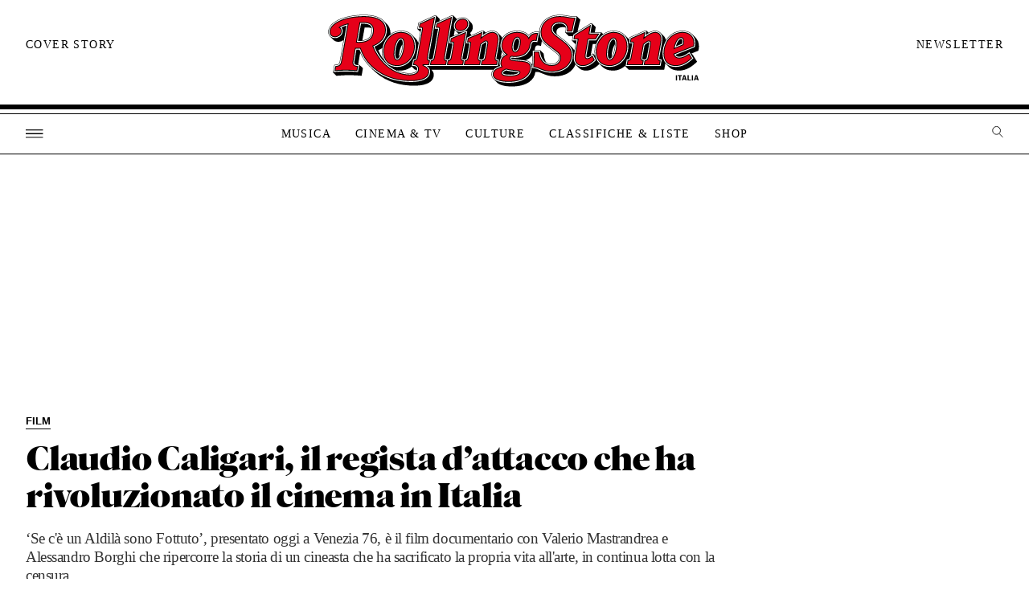

--- FILE ---
content_type: text/html; charset=UTF-8
request_url: https://www.rollingstone.it/cinema-tv/film/claudio-caligari-il-regista-dattacco-che-ha-rivoluzionato-il-cinema-in-italia/475109/
body_size: 110642
content:
<!DOCTYPE html><html
dir=ltr lang=it-IT prefix="og: https://ogp.me/ns#" class><head><meta
http-equiv="Content-Type" content="text/html; charset=UTF-8"><meta
name="viewport" content="width=device-width, initial-scale=1"><meta
property="fb:pages" content="139311818722"><meta
name="facebook-domain-verification" content="7x0tieuqo1pr40bxfzubdjw3ilzk1u"><link
rel=profile href=http://gmpg.org/xfn/11><link
rel=apple-touch-icon sizes=57x57 href=https://www.rollingstone.it/wp-content/themes/rs2022/assets/images/icons/apple-icon-57x57.png><link
rel=apple-touch-icon sizes=60x60 href=https://www.rollingstone.it/wp-content/themes/rs2022/assets/images/icons/apple-icon-60x60.png><link
rel=apple-touch-icon sizes=72x72 href=https://www.rollingstone.it/wp-content/themes/rs2022/assets/images/icons/apple-icon-72x72.png><link
rel=apple-touch-icon sizes=76x76 href=https://www.rollingstone.it/wp-content/themes/rs2022/assets/images/icons/apple-icon-76x76.png><link
rel=apple-touch-icon sizes=114x114 href=https://www.rollingstone.it/wp-content/themes/rs2022/assets/images/icons/apple-icon-114x114.png><link
rel=apple-touch-icon sizes=120x120 href=https://www.rollingstone.it/wp-content/themes/rs2022/assets/images/icons/apple-icon-120x120.png><link
rel=apple-touch-icon sizes=144x144 href=https://www.rollingstone.it/wp-content/themes/rs2022/assets/images/icons/apple-icon-144x144.png><link
rel=apple-touch-icon sizes=152x152 href=https://www.rollingstone.it/wp-content/themes/rs2022/assets/images/icons/apple-icon-152x152.png><link
rel=apple-touch-icon sizes=180x180 href=https://www.rollingstone.it/wp-content/themes/rs2022/assets/images/icons/apple-icon-180x180.png><link
rel=icon type=image/png sizes=192x192  href=https://www.rollingstone.it/wp-content/themes/rs2022/assets/images/icons/android-icon-192x192.png><link
rel=icon type=image/png sizes=32x32 href=https://www.rollingstone.it/wp-content/themes/rs2022/assets/images/icons/favicon-32x32.png><link
rel=icon type=image/png sizes=96x96 href=https://www.rollingstone.it/wp-content/themes/rs2022/assets/images/icons/favicon-96x96.png><link
rel=icon type=image/png sizes=16x16 href=https://www.rollingstone.it/wp-content/themes/rs2022/assets/images/icons/favicon-16x16.png><link
rel=manifest href=https://www.rollingstone.it/wp-content/themes/rs2022/assets/images/icons/manifest.json><meta
name="msapplication-TileColor" content="#ffffff"><meta
name="msapplication-TileImage" content="https://www.rollingstone.it/wp-content/themes/rs2022/assets/images/icons/ms-icon-144x144.png"><meta
name="theme-color" content="#ffffff"><meta
name="page-type" content="regular"> <script>window.dataLayer = window.dataLayer || [];
        window.dataLayer.push({
                'event': 'articleData',
                '1_category': '{{Cinema &amp; TV}}',
                '2_category': '{{Film}}',
                '3_category': '{{}}',
                '4_category': '{{}}',
                'tag': '{{}}',
                'author': '{{Giorgio Moltisanti}}',
                'editor': '{{}}',
                'published_date':  '{{2019-09-01}}'


        });

(function(w,d,s,l,i){w[l]=w[l]||[];w[l].push({'gtm.start':
new Date().getTime(),event:'gtm.js'});var f=d.getElementsByTagName(s)[0],
j=d.createElement(s),dl=l!='dataLayer'?'&l='+l:'';j.async=true;j.src=
'https://www.googletagmanager.com/gtm.js?id='+i+dl;f.parentNode.insertBefore(j,f);
})(window,document,'script','dataLayer','GTM-NW5P3KH');</script>  <script>!function(f,b,e,v,n,t,s)
  {if(f.fbq)return;n=f.fbq=function(){n.callMethod?
  n.callMethod.apply(n,arguments):n.queue.push(arguments)};
  if(!f._fbq)f._fbq=n;n.push=n;n.loaded=!0;n.version='2.0';
  n.queue=[];t=b.createElement(e);t.async=!0;
  t.src=v;s=b.getElementsByTagName(e)[0];
  s.parentNode.insertBefore(t,s)}(window, document,'script',
  'https://connect.facebook.net/en_US/fbevents.js');
  fbq('init', '7103443236337835');
  fbq('track', 'ViewContent');</script> <noscript><img
height=1 width=1 style=display:none
src="https://www.facebook.com/tr?id=7103443236337835&ev=ViewContent&noscript=1"></noscript><link
href="https://fonts.googleapis.com/css2?family=Public+Sans:wght@300;400;500;600;700;800;900&display=swap" rel=stylesheet> <script src=https://www.rollingstone.it/wp-content/themes/rs2022/assets/js/jquery.js></script> <style>img:is([sizes="auto" i], [sizes^="auto," i]) { contain-intrinsic-size: 3000px 1500px }</style><title>Claudio Caligari, il regista d’attacco che ha rivoluzionato il cinema in Italia | Rolling Stone Italia</title><meta
name="description" content="‘Se c&#039;è un Aldilà sono Fottuto’, presentato oggi a Venezia 76, è il film documentario con Valerio Mastrandrea e Alessandro Borghi che ripercorre la storia di un cineasta che ha sacrificato la propria vita all&#039;arte, in continua lotta con la censura"><meta
name="robots" content="max-image-preview:large"><meta
name="author" content="Alessandro Zaghi"><meta
name="keywords" content="opinione,venezia 76"><link
rel=canonical href=https://www.rollingstone.it/cinema-tv/film/claudio-caligari-il-regista-dattacco-che-ha-rivoluzionato-il-cinema-in-italia/475109/ ><meta
name="generator" content="All in One SEO (AIOSEO) 4.8.5"><meta
property="og:locale" content="it_IT"><meta
property="og:site_name" content="Rolling Stone Italia |"><meta
property="og:type" content="article"><meta
property="og:title" content="Claudio Caligari, il regista d’attacco che ha rivoluzionato il cinema in Italia | Rolling Stone Italia"><meta
property="og:description" content="‘Se c&#039;è un Aldilà sono Fottuto’, presentato oggi a Venezia 76, è il film documentario con Valerio Mastrandrea e Alessandro Borghi che ripercorre la storia di un cineasta che ha sacrificato la propria vita all&#039;arte, in continua lotta con la censura"><meta
property="og:url" content="https://www.rollingstone.it/cinema-tv/film/claudio-caligari-il-regista-dattacco-che-ha-rivoluzionato-il-cinema-in-italia/475109/"><meta
property="og:image" content="https://www.rollingstone.it/wp-content/uploads/2019/09/Claudio-Caligari_10.jpg"><meta
property="og:image:secure_url" content="https://www.rollingstone.it/wp-content/uploads/2019/09/Claudio-Caligari_10.jpg"><meta
property="og:image:width" content="1200"><meta
property="og:image:height" content="812"><meta
property="article:published_time" content="2019-09-01T14:28:15+00:00"><meta
property="article:modified_time" content="2019-09-01T14:39:42+00:00"><meta
property="article:publisher" content="https://www.facebook.com/rollingstoneitalia"><meta
name="twitter:card" content="summary"><meta
name="twitter:site" content="@RollingStoneita"><meta
name="twitter:title" content="Claudio Caligari, il regista d’attacco che ha rivoluzionato il cinema in Italia | Rolling Stone Italia"><meta
name="twitter:description" content="‘Se c&#039;è un Aldilà sono Fottuto’, presentato oggi a Venezia 76, è il film documentario con Valerio Mastrandrea e Alessandro Borghi che ripercorre la storia di un cineasta che ha sacrificato la propria vita all&#039;arte, in continua lotta con la censura"><meta
name="twitter:creator" content="@RollingStoneita"><meta
name="twitter:image" content="https://www.rollingstone.it/wp-content/uploads/2019/09/Claudio-Caligari_10.jpg"> <script type=application/ld+json class=aioseo-schema>{"@context":"https:\/\/schema.org","@graph":[{"@type":"Article","@id":"https:\/\/www.rollingstone.it\/cinema-tv\/film\/claudio-caligari-il-regista-dattacco-che-ha-rivoluzionato-il-cinema-in-italia\/475109\/#article","name":"Claudio Caligari, il regista d\u2019attacco che ha rivoluzionato il cinema in Italia | Rolling Stone Italia","headline":"Claudio Caligari, il regista d&#8217;attacco che ha rivoluzionato il cinema in Italia","author":{"@id":"https:\/\/www.rollingstone.it\/author\/zaghi\/#author"},"publisher":{"@id":"https:\/\/www.rollingstone.it\/#organization"},"image":{"@type":"ImageObject","url":"https:\/\/www.rollingstone.it\/wp-content\/uploads\/2019\/09\/Claudio-Caligari_10.jpg","width":1200,"height":812,"caption":"Foto stampa"},"datePublished":"2019-09-01T16:28:15+02:00","dateModified":"2019-09-01T16:39:42+02:00","inLanguage":"it-IT","mainEntityOfPage":{"@id":"https:\/\/www.rollingstone.it\/cinema-tv\/film\/claudio-caligari-il-regista-dattacco-che-ha-rivoluzionato-il-cinema-in-italia\/475109\/#webpage"},"isPartOf":{"@id":"https:\/\/www.rollingstone.it\/cinema-tv\/film\/claudio-caligari-il-regista-dattacco-che-ha-rivoluzionato-il-cinema-in-italia\/475109\/#webpage"},"articleSection":"Film, opinione, Venezia 76, Alessandro Borghi, Claudio Caligari, valerio mastandrea, Giorgio Moltisanti"},{"@type":"BreadcrumbList","@id":"https:\/\/www.rollingstone.it\/cinema-tv\/film\/claudio-caligari-il-regista-dattacco-che-ha-rivoluzionato-il-cinema-in-italia\/475109\/#breadcrumblist","itemListElement":[{"@type":"ListItem","@id":"https:\/\/www.rollingstone.it#listItem","position":1,"name":"Home","item":"https:\/\/www.rollingstone.it","nextItem":{"@type":"ListItem","@id":"https:\/\/www.rollingstone.it\/cinema-tv\/#listItem","name":"Cinema &amp; TV"}},{"@type":"ListItem","@id":"https:\/\/www.rollingstone.it\/cinema-tv\/#listItem","position":2,"name":"Cinema &amp; TV","item":"https:\/\/www.rollingstone.it\/cinema-tv\/","nextItem":{"@type":"ListItem","@id":"https:\/\/www.rollingstone.it\/cinema-tv\/film\/#listItem","name":"Film"},"previousItem":{"@type":"ListItem","@id":"https:\/\/www.rollingstone.it#listItem","name":"Home"}},{"@type":"ListItem","@id":"https:\/\/www.rollingstone.it\/cinema-tv\/film\/#listItem","position":3,"name":"Film","item":"https:\/\/www.rollingstone.it\/cinema-tv\/film\/","nextItem":{"@type":"ListItem","@id":"https:\/\/www.rollingstone.it\/cinema-tv\/film\/claudio-caligari-il-regista-dattacco-che-ha-rivoluzionato-il-cinema-in-italia\/475109\/#listItem","name":"Claudio Caligari, il regista d&#8217;attacco che ha rivoluzionato il cinema in Italia"},"previousItem":{"@type":"ListItem","@id":"https:\/\/www.rollingstone.it\/cinema-tv\/#listItem","name":"Cinema &amp; TV"}},{"@type":"ListItem","@id":"https:\/\/www.rollingstone.it\/cinema-tv\/film\/claudio-caligari-il-regista-dattacco-che-ha-rivoluzionato-il-cinema-in-italia\/475109\/#listItem","position":4,"name":"Claudio Caligari, il regista d&#8217;attacco che ha rivoluzionato il cinema in Italia","previousItem":{"@type":"ListItem","@id":"https:\/\/www.rollingstone.it\/cinema-tv\/film\/#listItem","name":"Film"}}]},{"@type":"Organization","@id":"https:\/\/www.rollingstone.it\/#organization","name":"Rolling Stone Italia","url":"https:\/\/www.rollingstone.it\/","sameAs":["https:\/\/www.facebook.com\/rollingstoneitalia","https:\/\/twitter.com\/RollingStoneita","https:\/\/www.instagram.com\/rollingstoneitalia\/","https:\/\/www.youtube.com\/c\/rollingstoneitalia","https:\/\/www.linkedin.com\/company\/5317003\/"]},{"@type":"Person","@id":"https:\/\/www.rollingstone.it\/author\/zaghi\/#author","url":"https:\/\/www.rollingstone.it\/author\/zaghi\/","name":"Alessandro Zaghi"},{"@type":"WebPage","@id":"https:\/\/www.rollingstone.it\/cinema-tv\/film\/claudio-caligari-il-regista-dattacco-che-ha-rivoluzionato-il-cinema-in-italia\/475109\/#webpage","url":"https:\/\/www.rollingstone.it\/cinema-tv\/film\/claudio-caligari-il-regista-dattacco-che-ha-rivoluzionato-il-cinema-in-italia\/475109\/","name":"Claudio Caligari, il regista d\u2019attacco che ha rivoluzionato il cinema in Italia | Rolling Stone Italia","description":"\u2018Se c'\u00e8 un Aldil\u00e0 sono Fottuto\u2019, presentato oggi a Venezia 76, \u00e8 il film documentario con Valerio Mastrandrea e Alessandro Borghi che ripercorre la storia di un cineasta che ha sacrificato la propria vita all'arte, in continua lotta con la censura","inLanguage":"it-IT","isPartOf":{"@id":"https:\/\/www.rollingstone.it\/#website"},"breadcrumb":{"@id":"https:\/\/www.rollingstone.it\/cinema-tv\/film\/claudio-caligari-il-regista-dattacco-che-ha-rivoluzionato-il-cinema-in-italia\/475109\/#breadcrumblist"},"author":{"@id":"https:\/\/www.rollingstone.it\/author\/zaghi\/#author"},"creator":{"@id":"https:\/\/www.rollingstone.it\/author\/zaghi\/#author"},"image":{"@type":"ImageObject","url":"https:\/\/www.rollingstone.it\/wp-content\/uploads\/2019\/09\/Claudio-Caligari_10.jpg","@id":"https:\/\/www.rollingstone.it\/cinema-tv\/film\/claudio-caligari-il-regista-dattacco-che-ha-rivoluzionato-il-cinema-in-italia\/475109\/#mainImage","width":1200,"height":812,"caption":"Foto stampa"},"primaryImageOfPage":{"@id":"https:\/\/www.rollingstone.it\/cinema-tv\/film\/claudio-caligari-il-regista-dattacco-che-ha-rivoluzionato-il-cinema-in-italia\/475109\/#mainImage"},"datePublished":"2019-09-01T16:28:15+02:00","dateModified":"2019-09-01T16:39:42+02:00"},{"@type":"WebSite","@id":"https:\/\/www.rollingstone.it\/#website","url":"https:\/\/www.rollingstone.it\/","name":"Rolling Stone Italia","inLanguage":"it-IT","publisher":{"@id":"https:\/\/www.rollingstone.it\/#organization"}}]}</script> <style>/*<![CDATA[*//* start rs2020.css*/
@font-face {
    font-family: 'Parnaso Black';
    font-style: normal;
    font-weight: 800;
    src: url("/wp-content/themes/rs2022/assets/fonts/parnasostandard-black-webfont.otf"); 
    src: url("/wp-content/themes/rs2022/assets/fonts/parnasostandard-black-webfont.eot?#iefix") format("embedded-opentype"), 
    url("/wp-content/themes/rs2022/assets/fonts/parnasostandard-black-webfont.woff2") format("woff2"), 
    url("/wp-content/themes/rs2022/assets/fonts/parnasostandard-black-webfont.woff") format("woff"), 
    url("/wp-content/themes/rs2022/assets/fonts/parnasostandard-black-webfont.ttf") format("truetype"), 
    url("/wp-content/themes/rs2022/assets/fonts/parnasostandard-black-webfont.svg") format("svg"); 
  }

  @font-face {
    font-family:.;
    font-style: normal;
    font-weight: 800;
    src: url("/wp-content/themes/rs2022/assets/fonts/FTSystem-BlankBlack.otf"); 
    src: url("/wp-content/themes/rs2022/assets/fonts/FTSystem-BlankBlack.eot?#iefix") format("embedded-opentype"), 
    url("/wp-content/themes/rs2022/assets/fonts/FTSystem-BlankBlack.woff2") format("woff2"), 
    url("/wp-content/themes/rs2022/assets/fonts/FTSystem-BlankBlack.woff") format("woff"), 
    url("/wp-content/themes/rs2022/assets/fonts/FTSystem-BlankBlack.ttf") format("truetype"), 
    url("/wp-content/themes/rs2022/assets/fonts/FTSystem-BlankBlack.svg") format("svg"); 
  }

  * {
    shape-rendering: crispEdges;
  }

  svg path { 
    shape-rendering: crispEdges;
}

body{
font-family:., serif;
overflow-x: hidden;
}

.box_flexbox, span.c-list__header.article{
    display: -webkit-box;
    display: -moz-box;
    display: -ms-flexbox;
    display: -webkit-flex;
    display: flex;
    -ms-flex-pack: space-between;
    -webkit-justify-content: space-between;
    justify-content: space-between;
    -webkit-flex-wrap: wrap;
    -ms-flex-flow: wrap;
    flex-wrap: wrap;
    align-items: center;
}
.single-article .l-article-content .article, .single-classifica .l-article-content .article:not(.c-list__header){
    padding-top: 20px;
}


span.c-list__header.article{
flex-wrap: inherit;
position: relative;
}

.wp-caption .wp-caption-text {
    font: 600 .875rem/1.25rem;
    padding: .625rem 0;
    color: #000
}

.fonts-loading .wp-caption .wp-caption-text,
.wp-caption .fonts-loading .wp-caption-text {
font-family:'Public Sans', sans-serif;
    font-weight: 900;
    font-style: normal;
    font-display: swap
}
.l-blog .l-article-content iframe.instagram-media{
margin:auto!important}


.c-card--domino .c-card__wrap {
    position: relative;
    transition: transform .1s ease-in;
    will-change: transform;
    flex-flow: row nowrap;
    background: #fff;
}

.c-card--domino .c-card__wrap:focus:before,
.c-card--domino .c-card__wrap:hover:before {
    opacity: 1;
    transition: opacity .3s ease-out
}

.c-cards-grid__item .c-card__image{
    position: relative;
}

.c-card--brand .c-card__image,
.c-card--domino .c-card__image {
    transition: opacity .24s cubic-bezier(.455, .03, .515, .955);
    padding-right: 20px;
}

.c-card--brand .c-card__image:focus,
.c-card--brand .c-card__image:hover,
.c-card__image:focus,
.c-card__image:hover,
.card_image:hover {
    opacity: .8
}




.c-card--brand .c-card__heading,
.c-card--domino .c-card__heading {
    transition: color .24s cubic-bezier(.455, .03, .515, .955)
}

.c-card--brand .c-card__heading:focus,
.c-card--brand .c-card__heading:hover,
.c-card--domino .c-card__heading:focus,
.c-card--domino .c-card__heading:hover {
    color: #696969
}

html {
    line-height: 1.15;
    -ms-text-size-adjust: 100%;
    -webkit-text-size-adjust: 100%
}

body {
    margin: 0;
    -moz-osx-font-smoothing: grayscale;
    -webkit-font-smoothing: antialiased;
    font: 1rem/1.5rem;
}

h1,
h2,
h3,
h4,
h5,
h6 {
   font-family:"Parnaso Black", sans-serif;
}

*,
:after,
:before {
    box-sizing: border-box
}

a:focus {
    outline: 0
}

a {
    -webkit-text-decoration-skip: objects;
    transition: color .24s cubic-bezier(.215, .61, .355, 1);
    text-decoration: none
}

b,
strong {
    font-weight: 700
}

svg:not(:root) {
    overflow: hidden
}

svg path {
    fill: inherit
}

button,
input {
    overflow: visible;
    border: 0;
    -webkit-appearance: none;
    -moz-appearance: none;
    appearance: none;
    font: inherit;
    border-radius:0px
}

input[type=radio] {
    -webkit-appearance: radio;
    -moz-appearance: radio;
    appearance: radio
}

input[type=checkbox] {
    -webkit-appearance: checkbox;
    -moz-appearance: checkbox;
    appearance: checkbox
}

textarea {
    overflow: auto
}

select {
    font-size: .8125rem;
    padding: .1875rem .375rem;
    border: 1px solid #ccc;
    border-radius: .1875rem;
    outline: 0;
    box-shadow: inset 0 1px .125rem rgba(0, 0, 0, .15)
}

blockquote {
    font-size: 1.125rem;
    font-style: italic;
    line-height: 1.875rem;
    overflow: hidden;
    color: #000;
    border-top: 1px solid #000;
    border-bottom: 1px solid #000;
}

blockquote cite {
    display: block;
    font-style: normal;
    font-weight: 700;
    margin-top: .625rem
}

blockquote p{
    font-size: 45px;
    line-height: 45px;
}
blockquote:before {
    content: url(../images/virgolette-up.png);
}

cite,
dfn,
em,
i {
    font-style: italic
}

abbr,
acronym {
    border-bottom: 1px dotted #666;
    cursor: help
}

ins,
mark {
    background: #eee;
    text-decoration: none
}

small {
    font-size: 80%
}

big {
    font-size: 125%
}

div#search_box {
    height: 100vh;
    background: #E60019;
    width: 100%;
    align-items: center;
    justify-content: center;
    font-family: ., serif;
    transition: transform .35s cubic-bezier(0, 0, .2, 1) .35s, opacity .35s cubic-bezier(0, 0, .2, 1), visibility .35s cubic-bezier(0, 0, .2, 1);
    transition-delay: 0ms, 0ms, 0ms;
    position: fixed;
    z-index: 999999999;
}


.red{color: #e60019;}

#search_box input#s{
    font-size: 41px;
    color: #fff;
    outline: none;
    width:80%;
    padding-bottom: 10px;
}

#search_box input#searchsubmit {
    font-size: 41px;
    float: right;
    text-transform: uppercase;
    font-family: FTSystem, sans-serif;

}

#search_box .inner_box_small {
    max-width: 1050px;
}

#search_box input#s, #search_box input#searchsubmit{
    background: none;
    font-family: 'Parnaso Black', sans-serif;
}

div#logo_search {
    position: absolute;
    top: 30px;
    width: 212px;
}

div#top_search {
    width: 100%;
    height: 50px;
    position: absolute;
    top: 0px;
}

div#top_search .inner_box_small {
    position: relative;
    overflow: unset;
}

#search_box.hide{
    display: none;
}
div#close_search {
    top: 30px;
    height: 25px;
    width: 25px;
    position: absolute;
    background-image: url(/wp-content/themes/rs2022/assets/images/icons/icon-close-black.svg);

    right: 0px;
}



div#search_box form div {
    border-bottom: thin solid #fff;
}

[type=search] {
    -webkit-appearance: textfield
}

[type=search]::-webkit-search-cancel-button,
[type=search]::-webkit-search-decoration {
    -webkit-appearance: none
}

button {
    overflow: visible;
    border: 0;
    font: inherit;
    -webkit-font-smoothing: inherit;
    letter-spacing: inherit;
    background: none;
    cursor: pointer
}

img {
    height: auto;
    max-width: 100%;
    transition: opacity .3s;
    opacity: 1
}

img.lazy[data-src] {
    opacity: 0
}

img.lazy[data-src].visible {
    opacity: 1
}

address,
blockquote,
button,
dd,
dl,
dt,
fieldset,
figure,
h1,
h2,
h3,
h4,
h5,
h6,
input,
legend,
li,
ol,
optgroup,
p,
select,
textarea,
ul {
    margin: 0;
    padding: 0
}

fieldset {
    padding: 0;
    border: none
}

legend {
    display: block
}

iframe,
table {
    border: none
}

table {
    border-top: 1px solid #ccc;
    border-collapse: collapse;
    margin: 0 0 1.25rem;
    width: 100%
}

thead th {
    border-bottom: 125rem solid #ccc;
    padding-bottom: .625rem
}

th {
    padding: .5rem 0;
    text-align: left
}

td,
th {
    border: none
}

td {
    padding: .5rem
}

tr {
    border-bottom: 1px solid #ccc
}

.hidden,
.is-hidden {
    display: none!important
}

embed,
iframe,
object {
    margin: 0;
    max-width: 100%
}

.u-color-black-nero {
    color: #1a1818;
}
.screen-reader-text {
    clip: rect(1px, 1px, 1px, 1px);
    -webkit-clip-path: polygon(0 0, 0 0, 0 0, 0 0);
    clip-path: polygon(0 0, 0 0, 0 0, 0 0);
    position: absolute!important;
    white-space: nowrap;
    height: 1px;
    width: 1px;
    overflow: hidden
}
.rs_red{
    color: #E60019;
}
.screen-reader-text:focus {
    background-color: #f1f1f1;
    border-radius: .1875rem;
    box-shadow: 0 0 .125rem .125rem rgba(0, 0, 0, .6);
    clip: auto!important;
    color: #21759b;
    display: block;
    font-size: .875rem;
    font-weight: 700;
    height: auto;
    left: .3125rem;
    line-height: normal;
    padding: .9375rem 1.4375rem .875rem;
    text-decoration: none;
    top: .3125rem;
    width: auto;
    z-index: 100000
}

.alignleft {
    display: inline;
    float: left;
    margin-right: 1.25rem
}

.alignright {
    display: inline;
    float: right;
    margin-left: 1.25rem
}

.aligncenter {
    clear: both;
    display: block;
    margin-left: auto;
    margin-right: auto
}

img.aligncenter {
    float: none;
    margin: .9375rem auto
}

img.alignleft {
    margin-top: .9375rem;
    margin-bottom: .9375rem;
    margin-right: 1.25rem;
    max-width: calc(50% - 2.5rem);
    float: left;
}

.single-classifica img.alignleft{
margin-top:0px}


img.alignright {
    margin-top: .9375rem;
    margin-bottom: .9375rem;
    margin-left: 1.25rem;
    max-width: calc(50% - 2.5rem);
    float: right;
}

.gallery-caption,
.wp-caption {
    margin-bottom: 1.25rem;
    padding-top: 1.25rem;
    max-width: 100%;
    border-bottom: 1px solid #000
}

.wp-caption img[class*=wp-image-] {
    display: block
}

#wpstats {
    width: 0;
    height: 0;
    overflow: hidden;
    display: block
}

[data-collapsible].is-expanded [data-collapsible-toggle]:not([data-collapsible-toggle=always-show]),
[data-collapsible]:not(.is-expanded) [data-collapsible-panel] {
    display: none
}


[data-collapsible-toggle]:focus {
    outline: 0
}

@keyframes ripple {
    0% {
        opacity: 0;
        visibility: visible;
        transform: scale(1)
    }
    5% {
        opacity: 1;
        transform: scale(2)
    }
    50% {
        opacity: .6;
        visibility: visible;
        transform: scale(20)
    }
    to {
        opacity: 0;
        visibility: hidden;
        transform: scale(40)
    }
}

[data-ripple] {
    position: relative;
    overflow: hidden;
    -webkit-tap-highlight-color: rgba(255, 255, 255, 0)
}

[data-ripple]:after {
    content: "";
    position: absolute;
    bottom: calc(50% - .3125rem);
    left: calc(50% - .3125rem);
    width: .625rem;
    height: .625rem;
    opacity: 0;
    visibility: hidden;
    background-color: rgba(0, 0, 0, .2);
    border-radius: 99%;
}

[data-ripple][data-ripple=inverted]:after {
    background-color: hsla(0, 0%, 100%, .2)
}

[data-ripple][data-ripple-location=left]:after {
    left: calc(25% - .3125rem)
}

[data-ripple][data-ripple-location=right]:after {
    left: auto;
    right: calc(25% - .3125rem)
}

[data-ripple][data-ripple-trigger]:after {
    animation-duration: .6s;
    animation-name: ripple
}

[data-line-menu] .line-menu-indicator {
    position: absolute;
    z-index: 1000;
    left: -1.875rem;
    bottom: 0;
    width: 3.75rem;
    height: .125rem;
    pointer-events: none;
    background-color: currentColor;
    transform-origin: 50% 50%;
    transition: transform 195ms cubic-bezier(.4, 0, .2, 1)
}

[data-list-autofocus] {
    position: relative;
    opacity: 0
}

[data-list-autofocus] input {
    position: absolute;
    z-index: 1;
    width: 0;
    height: 0;
    transform: translateY(40vh)
}

@-moz-document url-prefix() {
    [data-list-autofocus] input {
        transform: translateY(-10vh)
    }
}


.t-bold {
    font-weight: 900
}


.t-bold--upper {
    text-transform: uppercase
}

.t-semibold {
    font-weight: 700
}

.fonts-loading .t-semibold {
    font-weight: 700;
    letter-spacing: -.0285em
}

.t-semibold--upper {
    text-transform: uppercase
}



.l-section-top__heading span{
 font-size: 38px;}
#heading-macro .l-section-top__heading span.t-super-artista{
 color: #e60019;}

.l-section--with-bottom-margin  .l-section-top__heading {
    margin-top: 0px;
 }

.t-super--upper {
    text-transform: uppercase
}

.t-align--center {
    text-align: center
}

.c-ad--boxed {
    padding: .75rem 0;
    border-top: 1px solid #dddee4;
    border-bottom: 1px solid #dddee4
}

.l-home-top .c-ad--boxed {
    border-bottom: 0;
    border-top: 0;
    padding: 2.5rem 0 0
}

.c-ad--wide-bg {
    position: relative;
    padding: 1.5625rem;
    margin: 1.25rem 0
}

.c-ad--wide-bg:before {
    content: "";
    position: absolute;
    top: 0;
    left: 50%;
    z-index: -100;
    width: 100vw;
    height: 100%;
    transform: translateX(-50%);
    background: #f4f4f7
}

.c-ad--320x50 {
    min-width: 20rem;
    min-height: 3.125rem
}

.c-ad--728x90 {
    min-width: 45.5rem;
    min-height: 5.625rem
}

.c-ad--mobile-header {
    padding-top: 75px!important;}

.c-ad--mobile-header {
    padding: .3125rem 0;
    background-color:#fff;
    border-bottom: 1px solid #000;
}

.is-mega-open .c-ad--mobile-header {
    display: none
}

.c-ad--desktop-header {
    margin: 0 auto;
    padding: 1px 0
}

.c-ad--admz {
    text-align: center;
    
}

.super-marquee a {
    margin-left: auto;
    margin-right: auto
}

.super-marquee-container {
    width: 100%
}

.blockbuster-ad {
    position: relative;
    background: 50%;
    background-size: cover;
}

.blockbuster-ad-video-wrap {
    overflow: hidden;
    margin-left: .5rem;
}

.has-side-skins div[id^=attachment] {
    max-width: 29.375rem
}

.c-badge {
    color: #fff
}

.c-badge__icon {
    fill: currentColor
}

.c-badge--gallery {
    padding: .5rem;
    background: rgba(0, 0, 0, .7);
    border-radius: .3125rem
}

.c-badge--gallery .c-badge__icon {
    width: 1.125rem;
    height: 1rem;
}

.c-badge--gallery .c-badge__label {
    margin-left: .3125rem;
    font-size: .6875rem;
    line-height: .6875rem
}

.c-btn {
    font-size: .6875rem;
    color: #E60019;
    letter-spacing: .08364em;
    line-height: .6875rem;
    border-radius: 0;
    transition: background-color .24s cubic-bezier(.215, .61, .355, 1), color .24s cubic-bezier(.215, .61, .355, 1);
    cursor: pointer;
    font-family: FTSystem, sans-serif;
}

.c-btn,
.c-btn .c-btn__icon,
.c-btn .c-btn__main,
.c-btn .c-btn__secondary {
    display: -webkit-inline-box;
    display: -ms-inline-flexbox;
    display: inline-flex
}

.c-btn .c-btn__icon,
.c-btn .c-btn__main,
.c-btn .c-btn__secondary {
    align-items: center
}

.c-btn__inner {
    display: -webkit-inline-box;
    display: -ms-inline-flexbox;
    display: inline-flex;
    pointer-events: none
}

.c-btn__icon-wrap {
    padding: .625rem 0 .625rem .625rem
}

.c-btn__icon {
    height: .875rem;
    width: .9375rem;
    fill: currentColor
}

.c-btn__main {
    padding: .625rem
}

.c-btn__secondary {
    padding: .625rem;
    border-left: 1px solid
}

.c-btn--block {
    padding: .4375rem
}

.c-btn--outline {
    padding: .6875rem 2.5rem;
    font-size: .9375rem;
    letter-spacing: 0;
    color: #e60019;
    border: .125rem solid #dddee4;
    background-color: #fff;
    transition: border-color .24s cubic-bezier(.215, .61, .355, 1), color .24s cubic-bezier(.215, .61, .355, 1)
}

.c-btn--outline:focus,
.c-btn--outline:hover {
    color: #000
}

.c-btn--dark {
    border: 1px solid currentColor;
    background: #000
}

.c-btn--dark:focus,
.c-btn--dark:hover {
    color: #000;
    background: #fff
}

.c-btn--red {
    border: 1px solid currentColor;
    background: #e60019;
    color: #fff
}

.c-btn--red:focus,
.c-btn--red:hover {
    color: #e60019;
    background: #fff
}

.c-btn--large {
    font-size: 1rem;
    padding: 1rem
}

.c-btn--pagination {
    padding: 0;
    font-size: 13px;
    line-height: 13px;
    letter-spacing: 0;
}

.c-btn--pagination:focus,
.c-btn--pagination:hover {
    background: none;
}

.c-btn--twitter {
    border-radius: .25rem;
    background-color: #1dadeb;
    transition: background-color .24s cubic-bezier(.215, .61, .355, 1), color .24s cubic-bezier(.215, .61, .355, 1)
}

.c-btn--twitter:focus,
.c-btn--twitter:hover {
    background-color: #fff;
    color: #1dadeb
}

.c-card {
    width: 100%
}

.c-card__header,
.c-card__wrap {
    display: -webkit-box;
    display: -ms-flexbox;
    display: flex;
    flex-flow: column nowrap
}

.c-card__wrap {
    height: 100%;
    color: #000
}



.c-card__badge {
    position: absolute;
    top: 50%;
    left: 50%;
    z-index: 1;
    transform: translate(-50%, -50%);
}


.c-card__paywall-icon {
    display: inline;
    fill: #000;
    width: 1.9375rem;
    height: .9375rem;
    margin-right: .1875rem
}



.c-card--brand {
    display: -webkit-box;
    display: -ms-flexbox;
    display: flex
}

.c-card--brand:focus .c-card__image:before,
.c-card--brand:hover .c-card__image:before {
    opacity: 1
}

.c-card--brand .c-card__wrap {
    position: relative;
    display: -webkit-box;
    display: -ms-flexbox;
    display: flex;
    height: auto;
    width: 100%;
    padding-bottom: 1.5625rem;
    transition: transform .3s ease-out;
}

.c-card--brand .c-card__heading {
    margin-top: .125rem;
    line-height: .9375rem;
    transition: color .24s cubic-bezier(.455, .03, .515, .955);
}

.c-card--brand .c-card__timestamp {
    position: absolute;
    bottom: 0;
    font-size: .8125rem;
    color: #696969
}

.c-card--brand .c-card__brand {
    order: -1;
    margin-top: .3125rem;
    font-size: .8125rem;
    color: #e60019
}

.c-card--domino .c-card__wrap:focus,
.c-card--domino .c-card__wrap:hover {
    transform: none
}

.c-card--domino .c-card__image {
    flex: 0 0 auto;
    width: 5.375rem
}

.c-card--domino .c-card__header {
    justify-content: center;
    flex: 1 0;
    padding: 0
}

.c-card--domino .c-card__heading {
    margin-bottom: .9375rem;
    font-size: .75rem;
    line-height: .75rem
}

.l-river .c-card--domino .c-card__heading {
       font-size: 1.58rem;
    line-height: 1.63rem;
}
.l-river .card_cat{
   margin-bottom: .9375rem;
}

.c-card--domino .c-card__lead {
    margin-bottom: .9375rem;
    font-size: 1rem;
    line-height: 1.2375rem;
    font-family: Georgia, serif;
}

.c-card--domino .c-card__tag {
    margin-bottom: .375rem
}

.c-card--picks .c-card__wrap {
    flex-direction: row-reverse;
    align-items: center;
    padding: .75rem .75rem .75rem 1.25rem;
    background: none;
    box-shadow: none;
    transition: color .24s cubic-bezier(.215, .61, .355, 1)
}

.c-card--picks .c-card__wrap:focus,
.c-card--picks .c-card__wrap:hover {
    color: #e60019
}

.c-card--picks .c-card__image {
    width:100%;
    overflow: hidden
}

aside .l-blog__item .c-card__header, aside .c-card__wrap{
display:block;
text-align:left}

aside .c-card--picks .c-card__wrap {
  padding:0px;

}


.c-card--picks .c-card__heading {
    font-size: .8125rem;
    line-height: .8125rem
}



.c-close-button {
    position: absolute;
    display: block;
    -webkit-tap-highlight-color: transparent;
color: #fff;
height: 25px;
width: 25px;
right: 0px;
}

.c-cover {
    display: -webkit-box;
    display: -ms-flexbox;
    display: flex;
    position: relative;
    overflow: hidden;
    height: 100%;
}

.c-cover__image {
    display: block;
    width: 6.875rem;
    margin: .5rem;
    transform: rotate(6deg);
    box-shadow: 0 .125rem .25rem 0 rgba(0, 0, 0, .5);
    transition: transform .2s cubic-bezier(.6, -.28, .74, .05)
}

.c-cover__image:hover {
    transform: rotate(6deg) translateY(-.625rem)
}

.c-cover__cta {
    -ms-grid-row-align: center;
    align-self: center;
     text-transform: uppercase;
    color: #000;
     font-size: 14px;
    font-weight: 400;
    font-family: Georgia, serif;
    letter-spacing: 1.4px;
}

.c-cover__cta:focus,
.c-cover__cta:hover {
    color: #e60019;
}

.c-cover--mega {
    padding-left: 0;
    padding-right: 1.875rem
}

.c-cover--mega .c-cover__cta {
    order: -1;
    padding: 0 .9375rem 0 0;
    font-size: .9375rem
}

.c-cover--mega .c-cover__cta:focus,
.c-cover--mega .c-cover__cta:hover {
    color: #fff
}

.c-crop {
    position: relative;
    overflow: hidden;
    width: 100%;
    margin: 0;
    padding: 0;
    background-color: rgba(0, 0, 0, .05)
}

.c-crop:after {
    content: "";
    display: block;
    width: 100%;
    padding-bottom: 75%
}

.c-crop__img {
    left: 50%;
    max-width: calc(100% + .125rem);
    height: calc(100% + .125rem);
    transform: translate(-50%, -50%);
    width: 100%;
    height: 100%;
    object-fit: cover;
    position: absolute;
    top: 50%
}

.c-crop--ratio-2x3:after {
    padding-bottom: 150%
}

.c-crop--ratio-11x14:after {
    padding-bottom: 127.27273%
}

.c-crop--ratio-5x6:after {
    padding-bottom: 120%
}

.c-crop--ratio-1x1:after {
    padding-bottom: 100%
}

.c-crop--ratio-5x3:after {
    padding-bottom: 69%
}

.c-crop--ratio-4x3:after {
    padding-bottom: 75%
}

.c-crop--ratio-3x2:after {
    padding-bottom: 66.66667%
}

#search_result .c-crop--ratio-3x2:after {
    padding-bottom: 100%;
}
.c-crop--ratio-7x4:after {
    padding-bottom: 57.14286%
}

.c-crop--ratio-video:after {
    padding-bottom: 56.19632%
}

.c-crop--ratio-2x1:after {
    padding-bottom: 50%
}

.c-crop--size-related:after {
    padding-bottom: 100%
}


.c-crop--size-featured:after {
    padding-bottom: 50%
}

.c-crop--size-featured-home:after {
    padding-bottom: 100%
}

.c-crop--size-features-main:after {
    padding-bottom: 69.33333%
}

.c-crop--video.c-crop--landscape .c-crop__img {
    height: calc(100% + .125rem)
}

.c-crop [id^=jwplayer_][id*=_div],
.c-crop iframe,
.c-crop video {
    position: absolute;
    width: 100%;
    height: 100%;
    z-index: 9;
    object-fit: cover;
}

.c-editors-picks__heading{
background:transparent!important;
text-align:center}

.c-editors-picks__heading {
    font-size: 2.1875rem;
    line-height: 1;
    color: #d43132;
    padding: .625rem 0;
}

.c-photooftheweek-banner .c-artista-banner {
    height: 250px;
}

.c-editors-picks__list {
    list-style: none
}

.c-editors-picks__item+.c-editors-picks__item {
    border-top: 1px solid #dddee4
}

.c-form__group {
    display: -webkit-box;
    display: -ms-flexbox;
    display: flex
}

.c-form__field {
    flex-grow: 1
}

footer .c-form__input{
    float: left;
    background: none;
    width: 85%;
    border-bottom: thin solid #fff;
    text-transform: uppercase;
    font-size: 18px;
    font-weight: 300;
    font-family: Georgia, 'Times New Roman', Times, serif;
}

.c-form__input::-webkit-input-placeholder {
    color: #fff
}

.c-form__input:-ms-input-placeholder,
.c-form__input::-ms-input-placeholder {
    color: #fff
}

.c-form__input::-moz-placeholder {
    color: #fff
}

.c-form__input::placeholder {
    color: #fff
}

.c-form__input:focus {
    outline: 0
}
.l-footer__menu--wide.box_flexbox {
    margin-top: 50px;
}

.c-form__button {
    flex-shrink: 0;
    color: #fff;
    transition: background-color .24s cubic-bezier(.215, .61, .355, 1);
  }

.c-form__button:focus,
.c-form__button:hover {
    background-color: rgba(0, 0, 0, .7)
}


.c-form--faded .c-form__button {
    color: #fff;
    border-top: 1px solid #fff;
    border-bottom: 1px solid #fff;
}

#gmp-box-first-dsk, #piu_letti, #gmp-box-second-dsk{
    margin-bottom: 25px!important;
}

.c-page-nav--footer .c-page-nav__item--heading {
    width: 100%;
}

.c-form--footer .c-form__button, .l-footer__tip-link {
    font-size: 18px;
    border-top: thin solid #fff;
    font-family: Georgia, 'Times New Roman', Times, serif;
    border-bottom: thin solid #fff;
    text-transform: uppercase;
    margin: 0px;
    letter-spacing: .05em;
}

a.l-footer__tip-link {
    float: right;
}

footer.l-footer a {
color: inherit;
}

.c-hamburger {
    color: #000;
    position: absolute;
    left: 0px;
    transition: color .24s cubic-bezier(.215, .61, .355, 1)
}

.c-hamburger:focus,
.c-hamburger:hover {
    color: #e60019;
    outline: 0
}

.c-hamburger__icon {
   margin-top: -6px;
    display: block;
    fill: currentColor;
    width: 1rem;
    height: 1.275rem;
}

.c-hamburger__label {
    margin-left: .3125rem;
    text-transform:uppercase;
}

.is-header-sticky .c-hamburger--sticky-collapsed .c-hamburger__label {
    display: none
}

.c-icon {
    padding: .3125rem;
    line-height: 0
}

.c-icon svg {
    width: .9375rem;
    height: .9375rem;
    fill: #000
}

.c-icon--white svg {
    fill: #fff
}

.c-icon--large svg {
    width: 1.125rem;
    height: 1.125rem
}

.c-icon--inline {
    display: -webkit-inline-box;
    display: -ms-inline-flexbox;
    display: inline-flex;
    vertical-align: middle
}

.c-icon--round {
    width: 1.5rem;
    height: 1.5rem;
    border-radius: 99%
}

.c-icon--inverted {
    background-color: #fff;
    transition: background-color .24s cubic-bezier(.215, .61, .355, 1)
}

.c-icon--inverted svg {
    fill: #000
}

.c-icon--twitter svg {
    fill: #1dadeb
}

.c-icon--rs-pro {
    padding: 0 .3125rem 0 0
}

.c-icon--rs-pro svg {
    width: 1.3125rem;
    height: 1.3125rem;
    fill: #e60019
}

.c-mega-nav {
    border-top: 1px solid #303030
}

.c-mega-nav,
.c-mega-nav__submenu {
    list-style: none
}

.c-mega-nav__submenu {
    flex: 0 0 auto;
    width: 100%;
}

.c-mega-nav__item {
    display: -webkit-box;
    display: -ms-flexbox;
    display: flex;
    justify-content: space-between;
    overflow: hidden;
}

.c-mega-nav__item--sub {
    display: block
}
.l-mega__block.l-mega__block--footer .l-mega__menu {
    font-style: italic;
}

a.c-mega-nav__link.t-bold {
    border-bottom: thin solid #fff;
    margin-bottom: 50px;
    font-family: "Parnaso Black", sans-serif;
    text-transform: uppercase;
    font-size: 38px;
    padding-bottom: 10px;
}


.c-mega-nav__link {
    flex: 1 1 auto;
    width: calc(100% - 3.4375rem);
    display: -webkit-box;
    display: -ms-flexbox;
    display: flex;
    align-items: center;
    font-size: 1.25rem;
    color: #fff;
    font-family: Georgia, 'Times New Roman', Times, serif;
    font-size: 18px;
    font-weight: 300;
    margin: 0;
    padding: 0;
}


.c-mega-nav__link--sub:focus,
.c-mega-nav__link--sub:hover {
    color: #e60019
}

.c-mega-nav__expander {
    position: relative;
    flex: 0 0 auto;
    width: 3.4375rem;
    height: 3.125rem;
}

.c-mega-nav__expander-icon {
    display: block
}

.c-mega-nav__expander-icon:after,
.c-mega-nav__expander-icon:before {
    content: "";
    position: absolute;
    z-index: 1;
    width: 1rem;
    height: 2px;
    top: 50%;
    left: 50%;
    margin-left: -.5rem;
    background-color: #fff;
    transition: transform .6s cubic-bezier(0, 0, .2, 1)
}
.l-mega__block.l-mega__block--newsletter{
padding-bottom:50px}

[data-collapsible=expanded] .c-mega-nav__expander-icon:after,
[data-collapsible=expanded] .c-mega-nav__expander-icon:before {
    transform: rotate(540deg)
}

.video-caption-text{
    font: 600 .875rem/1.25rem; 
    padding: .625rem 0 1.3rem 0;
    color: #000;
    border-bottom: 1px solid #dddee4;
}
#videocoverbig{
    width: 100%;
}

.c-mega-nav__expander-icon:after {
    transform: rotate(90deg)
}

.c-newsletter-banner{
    padding-bottom: 100px!important;
}

.c-newsletter-banner__wrap {
    max-width: 39.375rem;
    margin: 0 auto;
    position: relative;
}

p.c-newsletter-banner__paragraph {
    font-size: 16px!important;
    font-weight: bold!important;
    font-family: FTSystem, sans-serif;
}

.c-newsletter-banner__logo {
    width: 8.75rem;
    height: 1.5625rem;
    margin-bottom: .625rem;
    fill: #e60019
}



.c-newsletter-banner__paragraph {
    margin-bottom: 1.25rem;
    font-size: .9rem !important;
}

.c-newsletter-banner__form {
    margin:0px;
    max-width: 24.375rem
}

.c-artista-banner {
    background-color: #e60019;
    padding: 0;
    min-height: 250px;
}

.c-artista-banner .c-artista-banner__info {
    padding:1.5rem 2.5rem
}

.c-artista-banner__button {
    border-top: 1px solid #fff;
    border-bottom: 1px solid #fff;
    width: 85px;
    text-align: center;
    text-transform: uppercase;
    padding: 0;
    font-size: 13px;
    margin-top: 40px;
}

.c-artista-banner__subtitle {
    text-transform: uppercase;
    font-weight: 400;
    font-size: 13px;
}

.c-artista-banner .c-artista-banner__form__box {
    height: 270px;
    background-size: cover;
    background-position: center;
}

.c-newsletter-banner, .c-artista-banner {
    background-color: #000;
    overflow: hidden;
    color: #fff;
    width: 100%;
}

.c-newsletter-banner, .c-artista-banner{
    padding: 50px 58px
}
.c-artista-banner {
    padding: 0;
}


.c-covermagazine-banner{
   background-color:#000;
   padding: 22px 58px;
   align-items: flex-start;
}
.c-covermagazine-banner__img{
   width: 35%;
}
.c-covermagazine-banner__info{
   width: calc(65% - 40px);
   margin-left: 40px;
   border-bottom: 1px solid #fff;
   text-align: center;
   align-content: space-between;
   align-self: stretch;
   justify-content: center;
}
.c-covermagazine-banner__info a,
.c-covermagazine-banner__info h3{
   color: #fff;
   text-align: center;
}
.c-covermagazine-banner__info h2{
   font-size: 41px;
   letter-spacing: -1.74px;
}
.macro .l-blog__primary .rolling-border.white {
    margin-bottom: 0;
}
.c-covermagazine-banner__subtitle{
    margin-top: 50px;
    font-family: FTSystem, sans-serif;
    font-size: 14px;
    line-height: 22px;
    letter-spacing: -.17px;
    font-weight: bold;
    text-decoration: underline;
    text-transform: uppercase;
    text-underline-offset: .1875rem;
}
.c-covermagazine-banner__button{
    color: #fff;
    margin-bottom: 50px;
    width: 100%;
    text-align: center;
}
.banner_title_cont{margin-top: 30px;}

.c-artista-banner__link,
.c-content .c-artista-banner__link {
    color: #fff;
    display: block;
}


.c-artista-banner__subtitle{
text-transform:uppercase;
    font-weight: 800;
    font-family: FTSystem, sans-serif;
}


.c-newsletter-banner__info{
    padding-right: 58px;
    flex:1
}

.c-newsletter-banner__wrap, .c-artista-banner__wrap  {
    max-width: 100%;
    height: 100%;
    padding: 0;
    text-align: left;
}
  .c-artista-banner__title {
    margin: .625rem 0;
    line-height: 2.6rem;
    font-size: 2.6rem;
    }

  .c-newsletter-banner__title {
    margin: 0;
    line-height:46px;
    font-size: 38px;
    }

.c-newsletter-banner__form {
    max-width: 100%;
}
.c-newsletter-banner__form input {
    border-radius: 0;
    font-family: Georgia, 'Times New Roman', Times, serif;
    font-size: 14px;
    padding-bottom: 8px;
}

.c-newsletter-banner__form input#invia{
    font-size: 14px;
    height: auto;
}

.c-form__input {
  
    width: 90%;
    color: #fff;
    background:transparent;
    border-bottom: 1px solid #fff;
    font-size: 16px;
}
.c-newsletter-banner__button {
    background-color: none;
    color: #fff;
    font-size: .9rem;
    font-family: 'Public Sans', sans-serif;
}


#archive_digitalcover .l-section-top__heading{
text-align:left;
}

  .l-section-top__heading {
        padding-bottom: 0;
        padding-top: 0;
        margin-bottom: 50px;
        margin-top: 30px;
        font-size: 46px;
        line-height:48px;
        color: #000;
        text-transform:uppercase;
	border-bottom: 1px solid #000;
        
    }
    .macro .l-section-top__heading,
    .archive .l-section-top__heading{
    	margin-top: 0;
        margin-bottom: 0px;
	padding-top: 10px;
	padding-bottom: 10px;
    }
    
    .twitter-tweet{
        margin-left: auto!important;
        margin-right: auto!important;
    }
    
    .bb-video-template, #slot {
        margin: auto!important;
        text-align: center!important;
    }

.inner_box_dc {
    margin: auto;
    max-width: 980px;
    overflow: hidden;
    width: 100%;
    padding:.5rem 0;
}

#digital_cover .l-river .l-river__item {
    width: 33.3%;
    list-style: none;
    margin: 0px;
    flex: 1 1 30%;
}

#digital_cover .l-river {
 flex-wrap: wrap;
 flex-flow: wrap;
 gap: 40px;
 align-items: flex-end;
 margin-top: 50px;

}
#digital_cover li.l-river__item {
    border-bottom: 0;
    padding-bottom: 0;
}
#digital_cover .l-river__item+.l-river__item {
    padding-top: 0;
}

#digital_cover .l-river .inner_box_dc .l-river__item {
    width: 100%;
}

#digital_cover .c-pagination {
    padding: 0;
    margin-top: 50px;
    padding-top: 50px;
    border-top: 1px solid #000;
}

.c-newswire {
    display: -webkit-box;
    display: -ms-flexbox;
    display: flex;
    flex-wrap: wrap;
    width: calc(100% + 1.25rem);
    margin: .625rem -.625rem -2.5rem;
    list-style: none
}

.c-newswire__item {
    display: -webkit-box;
    display: -ms-flexbox;
    display: flex;
    width: 50%;
    padding: 0 .625rem .625rem
}

.c-newswire--dark {
    margin-bottom: 0
}

.c-newswire--dark .c-newswire__item {
    padding: .3125rem .9375rem 1.25rem
}

ul#category-header-menu li a {
    text-transform: uppercase;
  
}

.fototemplate div#heading-macro {
    display: none;
}

.separator {
    height: 1px;
    background: #000;
    width: 100px;
    margin-top: 30px;
    margin-bottom: 30px;
    display: block;
}
#box-wolf{
    background: #efefee;
}
#box-wolf video{
    width: 100%;
}
#wolf{
    background: #efefee;
    padding: 0 27px 20px 27px;
}
#speciale span.separator,
#wolf span.separator {
    width: 33px;
    margin-top: 70px;
    margin-bottom: 20px;
}
#speciale .powered_by img,
#wolf .powered_by img{
    max-width: 110px;
    margin-top: 5px;
}
#wolf .card_image{
    padding-bottom: 0;
    height: auto;
}
#wolf .card_info{

}
#wolf .card_info p{
    text-transform: none;
}
#wolf .article h3 {
    padding-top: 0 !important;
    padding-bottom: 20px;
}
#wolf .powered_by img {
    max-width: 65px;
    margin-left: 15px;
}
#wolf + a.more_link {
    color: #000;
    text-decoration: underline;
    text-align: right;
    padding: 20px;
}

.c-page-nav {
    position: relative;
    height: 2.75rem;
    color: #fff
}

.c-page-nav__list {
    position: absolute;
    z-index: 1;
    display: -webkit-box;
    display: -ms-flexbox;
    display: flex;
    flex-flow: column nowrap;
    width: 100%;
    list-style: none;
    color: #fff
}

.l-footer .box80 {
    width:66%
}


.box20.l-footer__img {
    width: 24%;
}

.l-footer__nav.box_flexbox{
    align-items: flex-start;
}

.l-footer__menu:first-child{
    width: 48%;
}

.l-footer__menu--wide .c-page-nav {
    width:48%
}

.l-footer_menu--wide{
    margin-top:30px
}
 

.c-page-nav__link.t-bold {
    border-bottom: thin solid #fff;
    text-transform: uppercase;
}


.c-page-nav--footer .c-page-nav__link{
    font-family: Georgia, 'Times New Roman', Times, serif;
    font-size: 15px;
    padding: 0px 0px;
    padding-bottom: 10px;
}

footer .c-page-nav__link.t-bold {
    padding-bottom: 20px!important;
    font-family: "Parnaso Black", sans-serif!important;
    font-size:20px!important;
    margin-bottom: 25px;
    width:100%
}

.c-page-nav--2-columns li.c-page-nav__item {
    width: 50%;
}

.c-page-nav--2-columns li.c-page-nav__item.c-page-nav__item--heading{
    width:100%
}

.c-page-nav__link {
    position: relative;
    z-index: 1;
    display: block;
    white-space: nowrap;
    overflow: hidden;
    text-overflow: ellipsis;
    color: #fff;
}

.c-page-nav--footer {
    overflow: hidden;
    transition: height 375ms cubic-bezier(.4, 0, .2, 1);
    border: 1px solid #6f6f6f;
}

.c-page-nav--footer .c-page-nav__list {
    position: relative;
    justify-content: flex-start
}

.c-page-nav--footer .c-page-nav__list:after {
    right: 1.5625rem
}

.c-page-nav--footer a.c-page-nav__link:focus,
.c-page-nav--footer a.c-page-nav__link:hover {
    color: #e60019
}

.c-page-nav--footer .c-page-nav__icon {
    margin-right: .75rem
}


.macro .l-section-top__menu .c-page-nav__link,
.videotemplate .l-section-top__menu .c-page-nav__link{
    color: #000;
}
.macro .l-section-top__menu .is-active .c-page-nav__link,
.macro .l-section-top__menu .c-page-nav__link:hover,
.videotemplate .l-section-top__menu .is-active .c-page-nav__link,
.videotemplate .l-section-top__menu .c-page-nav__link:hover{
    color: #e60019;
}
.macro .l-section-top__menu .is-active .c-page-nav__link{
    color: #000;
    font-weight: bold;
}


.c-pagination {
    display: -webkit-box;
    display: -ms-flexbox;
    display: flex;
    padding: 1.25rem 0
}

.c-pagination__btn {
    transition: opacity .24s cubic-bezier(.455, .03, .515, .955)
}

.c-pagination__btn--right {
    margin-left: auto
}

.c-pagination__btn.is-hidden {
    opacity: 0
}

.c-play-btn {
    display: block;
    width: 2.25rem;
    height: 2.25rem;
}

.c-play-btn--medium {
    width: 2.25rem;
    height: 2.25rem;
}

.c-play-btn--small {
    width: 1.875rem;
    height: 1.875rem;
}

.c-play-btn:not(:root) {
    overflow: visible
}

.c-play-btn__icon {
    fill: #fff
}

.c-play-btn--clock {
    width: 3.125rem;
    height: 3.125rem;
}

.c-play-btn--big-clock {
    width: 4.0625rem;
    height: 4.0625rem;
}

.c-play-btn--clock .c-play-btn__fill {
    fill: rgba(0, 0, 0, .7)
}

.c-play-btn--clock .c-play-btn__border,
.c-play-btn--thumb .c-play-btn__border {
    transform: rotate(-90deg);
    transform-origin: center;
    stroke: hsla(0, 0%, 100%, 0);
    transition: stroke-dashoffset .5s cubic-bezier(.445, .05, .55, .95), stroke .5s cubic-bezier(.445, .05, .55, .95)
}

.c-play-btn--clock:hover .c-play-btn__border,
.c-play-btn--thumb:hover .c-play-btn__border {
    stroke-dashoffset: 0;
    stroke: #fff;
    transition: stroke-dashoffset .5s cubic-bezier(.445, .05, .55, .95), stroke .2s cubic-bezier(.445, .05, .55, .95)
}

footer .t-semibold {
    font-weight: 600;
}

.c-pmc-footer {
    width: 100%;
    background: #efefef;
    padding-top: .625rem;
    padding-bottom: .625rem;
}

.fonts-loading .c-pmc-footer {
    font-weight: 700;
    font-style: normal;
    font-display: swap
}

.c-pmc-footer .c-page-nav__item,
.c-pmc-footer .c-page-nav__link,
.c-pmc-footer .c-page-nav__list:after {
    color: #000
}

.c-pmc-footer__wrap {
    width: 100%;
    min-width: 20rem;
    margin:auto;
    max-width: 55rem;
   
}

.c-pmc-footer__logo,
.c-pmc-footer__logo a {
    display: -webkit-box;
    display: -ms-flexbox;
    display: flex
}

.c-pmc-footer__logo a svg {
    width: 8.1875rem;
    height: 1.5625rem
}

.c-pmc-footer__legal {
    line-height: 1rem;
    color: #0e0e0e;
    font-weight: 400;
    padding: 0px;
    font-size: .7rem;
    margin: auto;
    text-align: center;
    font-family: FTSystem, sans-serif;
    text-transform: uppercase;
}

.c-pmc-footer__dropdown {
    margin-left: auto;
    margin-top: .3125rem;
    margin-bottom: .3125rem;
    position: relative;
    width: 12.5rem;
    text-align: left;
    color: #000;
    font-size: .6875rem;
    font-weight: 700
}

.c-pmc-footer__dropdown ul {
    list-style: none;
    border: none;
    box-shadow: 0 -.3125rem .3125rem rgba(0, 0, 0, .15)
}

.c-pmc-footer__dropdown:focus-within .c-pmc-footer__dropdown-contents,
.c-pmc-footer__dropdown:hover .c-pmc-footer__dropdown-contents {
    visibility: visible;
    opacity: 1;
    transition: opacity 225ms cubic-bezier(.4, 0, .2, 1)
}

.c-pmc-footer__dropdown:focus-within .c-pmc-footer__dropdown-trigger:after,
.c-pmc-footer__dropdown:hover .c-pmc-footer__dropdown-trigger:after {
    transform: scaleY(-.85) translate(-50%, 25%) rotate(45deg)
}

.c-pmc-footer__dropdown-trigger {
    height: 1.875rem;
    display: -webkit-box;
    display: -ms-flexbox;
    display: flex;
    align-items: center;
    padding-left: .625rem;
    cursor: pointer;
    border: 1px solid #dddee4
}

.c-pmc-footer__dropdown-contents {
    visibility: hidden;
    opacity: 0;
    position: absolute;
    bottom: 1.875rem;
    width: 100%;
    z-index: 1000;
    background-color: #fff;
    max-height: 9.375rem;
    overflow-y: scroll
}

.c-pmc-footer__brand {
    display: -webkit-box;
    display: -ms-flexbox;
    display: flex;
    padding-left: .625rem;
    color: #000;
    transition: background-color 225ms cubic-bezier(.4, 0, .2, 1), color 225ms cubic-bezier(.4, 0, .2, 1)
}

.c-pmc-footer__brand:hover {
    background: #e60019;
    color: #fff
}

.c-section-header {
    position: relative;
    justify-content: flex-start;
    padding: .5rem 0 .25rem 0;
    border-top: .25rem solid #000;
}
#arcade_home .c-section-header,
#black_camera_home .c-section-header{
    border-top: 0;
}
.c-section-header--dark {
    padding-top: 0px;
    background-color: #0f161e
}



.c-section-header,
.c-section-header__btn,
.c-section-header__heading {
    display: -webkit-box;
    display: -ms-flexbox;
    display: flex;
    align-items: center;
    color: #000
}

.c-section-header--dark .c-section-header__heading {
    color: #fff
}

 .c-section-header__heading a{
     color:#000;
     }
     

.c-section-header__heading {
    font-size: 1.75rem;
    line-height: 1.1;
}

.c-section-header__icon {
    height: 1em;
    width: 1em;
    margin-right: .625rem;
    fill: #e60019
}

.c-section-header__cta {
    padding-left: .625rem;
    line-height: .75rem;
    font-size: .625rem;
    color: #e60019
}

.c-section-header__cta:hover {
    color: #000
}

.c-section-header--dark .c-section-header__cta:hover {
    color: #e60019
}

.c-section-header__msg {
    display: none;
    margin-left: auto;
    font: .75rem/1.2 Arial, Helvetica, sans-serif;
    text-align: right;
    opacity: 0;
    transform: translateY(.625rem);
    transition: opacity .24s cubic-bezier(.455, .03, .515, .955), transform .24s cubic-bezier(.455, .03, .515, .955);
}

.c-section-header__btn {
    padding: .4375rem .625rem;
    font-size: .525rem;
    line-height: 1;
    letter-spacing: 1px;
    color: #e60019;
    right: 0px;
    top: 15px;
    position: absolute;
    border: 1px solid #e60019;
    transition: opacity .24s cubic-bezier(.215, .61, .355, 1);
    border-radius: 25px;
    display:none!important
}



.full-section .c-section-header__btn {
top:8px}

.black .c-section-header__btn {
border-color:#f3f3f3;
}

.c-section-header__btn:hover {
    opacity: .8
}

.l-section.is-closed .c-section-header__btn {
    margin-left: 1.25rem
}

.c-section-header__btn-arrow {
    width: .4375rem;
    height: .25rem;
    margin-left: .3125rem;
    transform-origin: center;
    fill: #e60019;
    transition: transform .24s cubic-bezier(.215, .61, .355, 1)
}

.l-section.is-closed .c-section-header__btn-arrow {
    transform: scale(-1)
}

.c-section-header__show {
    display: none
}

.c-section-header__hide,
.l-section.is-closed .c-section-header__show {
    display: inline
}

.l-section.is-closed .c-section-header__hide {
    display: none
}

.c-section-header__powerby {
    position: absolute;
    right: 0;
    width: 6.25rem;
    letter-spacing: 1px;
    text-align: center;
    text-transform: uppercase;
    color: #6c6c6c;
    font: .5625rem Helvetica Neue;
}

.c-section-header__powerby--logo {
    height: .875rem;
    width: 6.25rem;
}

.c-social-bar {
    display: -webkit-box;
    display: -ms-flexbox;
    display: flex;
    list-style: none;
    float: left;
    margin: 10px 0 15px 0;
}
.bio-autore-social .c-social-bar li{
   margin-right: 20px;
}
.c-social-bar a{
    cursor: pointer;
}

.c-social-bar__item {
    flex: 1 1 auto
}

.c-social-bar__item .c-icon{
padding:0px}

.c-social-bar__link {
    transition: opacity .24s cubic-bezier(.215, .61, .355, 1)
}

.c-social-bar__link:focus,
.c-social-bar__link:hover {
    opacity: .8
}


.c-social-bar--small .c-social-bar__item+.c-social-bar__item {
    margin-left: .5rem
}

.c-social-bar--small .c-social-bar__link {
    width: 2.1875rem;
    height: 1.5625rem
}

.c-social-bar--round .c-social-bar__item+.c-social-bar__item {
    margin-left: .4375rem
}

.c-social-bar--round .c-social-bar__link {
    width: 2.375rem;
    height: 2.375rem;
    border-radius: 99%;
    background-color: transparent
}

.c-sticky #adm-right-rail-sticky-ad,
.c-sticky__item {
    position: -webkit-sticky;
    position: sticky;
    top: 1.25rem;
    transition: top .24s cubic-bezier(.215, .61, .355, 1);
    will-change: top
}

.is-header-sticky .c-sticky #adm-right-rail-sticky-ad,
.is-header-sticky .c-sticky__item {
    top: 4.0625rem
}



.logo_sponsor{
    margin: 0 auto;
}
.logo_sponsor .powered,
.logo_sponsor .powered-img{
    float: left;
}
.logo_sponsor .powered{
    color: #a2a2a2;
    text-transform: uppercase;
    font-size: 11px;
    font-family: Roboto;
    line-height: 45px;
    margin-right: 10px;
    padding-top: 6px;
    font-weight: 500;
}
.logo_sponsor .powered-img img{
 max-height: 45px;
    padding-top: 10px;
}

#sticky-rail-ad-btm{
   padding-top: 30px;
}
.c-trending__image {
  display: none;
}

@supports ((position:-webkit-sticky) or (position:sticky)) {
    @media (min-width: 60rem) {
        .c-sticky--size-screen-height {
            height: 100vh
        }
    }
}

.c-sticky--size-grow {
    flex-grow: 1
}

.c-subscribe {
    justify-content: space-between
}

.c-subscribe,
.c-subscribe__block--get-magazine,
.c-subscribe__description,
.c-subscribe__form {
    display: -webkit-box;
    display: -ms-flexbox;
    display: flex;
    position: relative;
    z-index: 1
}

.c-subscribe__description i {
    font-size: 12px;
    font-style: normal;
    color: #fff;
    font-family: FTSystem, sans-serif;
    font-weight: 400;
}

.exitpopup-modal-window .c-subscribe__description i {
    color: #000;
}

.c-subscribe__block {
    position: relative;
    overflow: hidden;
    background:#fff;
    padding: 40px 30px;
    color: #000;
}
.l-section--newsletter-template .c-subscribe__block {
    background:#000;
    padding: 80px 30px;
}

.exitpopup-modal-window .c-subscribe__block{
    padding-bottom: 60px!important;
}

.c-subscribe__block--get-magazine {
    justify-content: center;
    background: #f0ece7 no-repeat 50%;
    background-size: cover;
    color: #000;
    flex: 1;
}

.c-subscribe__cover {
    position: relative;
    z-index: 1;
    flex: 0 0 auto;
    width: 50%;
    margin-right: 20px
}

.c-subscribe__cover img {
    display: block
}

.c-subscribe__description,
.c-subscribe__form {
    flex-flow: column nowrap;
    align-items: start
}

.c-subscribe__description {
    margin: 0 auto;
    max-width: 25rem;
    font-size: .9375rem;
    line-height: 1.45
}

.c-subscribe__block--get-magazine .c-subscribe__description {
    width: calc(100% - 13.4375rem)
}
.c-subscribe__heading {
    font-size: 28px;
    line-height: 1.25;
    margin-bottom: 30px;
    font-family: "Parnaso Black", sans-serif;
}
#exitpopup-modal .exitpopup-modal-window {
    background-color: transparent !important;
}
#exitpopup-modal .c-subscribe__heading,
.page-newsletter .c-subscribe__heading {
    font-size: 2.3rem;
    line-height: 1.25;
    margin-bottom: .625rem;
    font-weight: 900;
    color: #fff;
}
#exitpopup-modal .c-subscribe__heading{
    color: #000;
    text-transform: uppercase;
    font-size: 41px;
    line-height: 46px;
}

#exitpopup-modal .c-subscribe__input {
    margin-bottom: 10px;
    text-transform: uppercase;
}

.c-subscribe__important {
    flex-grow: 1;
    font-size: 1rem;
    line-height: 1.25
}

.c-subscribe__content {
    margin-bottom: 1.25rem;
    font-family: FTSystem, sans-serif;
    font-weight: 900;
    color: #fff;
}

#exitpopup-modal .c-subscribe__content{
    font-family: Georgia, 'Times New Roman', Times, serif;
    font-weight: 300;
}

.exitpopup-modal-window .c-subscribe__button--newsletter {
    background: none;
    margin: 0px!important;
    color: #000;
    border-top: thin solid #000;
    border-bottom: thin solid #000;
    padding: 0px;
    font-size: 14px;
    line-height: 22px;
    position: absolute;
    right: 0px;
    bottom: -15px;
}

.c-subscribe__form {
    width: 100%;
    flex-grow: 1;
    justify-content: flex-end
}

.c-subscribe__input {
    font-size: 1rem;
    font-family: Georgia, serif;
    width: 100%;
    padding: .875rem 1.375rem;
    box-shadow: inset 0 1px .1875rem 0 rgba(0, 0, 0, .5);
}


#exitpopup-modal .c-subscribe__input{
    box-shadow: none;
    border-bottom: thin solid #000;
    color: #000;
    font-family:Georgia, 'Times New Roman', Times, serif;
    font-size: 15px;
    line-height: 22px;
    outline: none;
    padding: 0px;
}


#exitpopup-modal ::placeholder { 
    color: #000;
    opacity: 1; 
  }
  
  #exitpopup-modal :-ms-input-placeholder { 
    color: #000;
  }
  
  #exitpopup-modal ::-ms-input-placeholder { 
    color: #000;
  }

#exitpopup-modal .modal-body {
    padding: 0 0 !important;
}
.c-subscribe__input {
    margin-bottom: 20px;
}

#nlgdpr_page,
#nlgdpr_page2{
    z-index: 9;
}
#subscribe-result_page,
#subscribe-result_page2{
    color: #e60019;
    font-family: FTSystem, sans-serif;
    font-weight: 400;
}
@-webkit-keyframes ticker {
  0% {
    -webkit-transform: translate3d(0, 0, 0);
    transform: translate3d(0, 0, 0);
    visibility: visible;
  }

  100% {
    -webkit-transform: translate3d(-100%, 0, 0);
    transform: translate3d(-100%, 0, 0);
  }
}

@keyframes ticker {
  0% {
    -webkit-transform: translate3d(0, 0, 0);
    transform: translate3d(0, 0, 0);
    visibility: visible;
  }

  100% {
    -webkit-transform: translate3d(-100%, 0, 0);
    transform: translate3d(-100%, 0, 0);
  }
}

.ticker-wrap {
  overflow: hidden;
  height: 2rem;
  padding-left: 100%;
  box-sizing: content-box;
}


.ticker-wrap .ticker {

    display: inline-block;
    height: 2rem;
    line-height: 2rem;
    white-space: nowrap;
    padding-right: 100%;
    box-sizing: content-box;

    -webkit-animation-iteration-count: infinite;
            animation-iteration-count: infinite;
    -webkit-animation-timing-function: linear;
            animation-timing-function: linear;
   -webkit-animation-name: ticker;
           animation-name: ticker;
    -webkit-animation-duration: 20s;
            animation-duration: 20s;
}

.ticker-wrap .modal-title{
    background:#E60019!important
}
.ticker-wrap .ticker__item {
    display: inline-block;
    font-size: .9rem;
    font-weight: 600;
    color: #000;
    padding: 0px 25px;
        text-transform: uppercase;
    font-family: FTSystem, sans-serif!important;
}

.c-subscribe__button {
    align-self: flex-start;
    min-width: 4.9375rem;
    margin-top: 1.875rem;
    padding: .625rem;
    font-size: .6875rem;
    text-align: center;
    color: #fff;
    transition: background-color .24s cubic-bezier(.215, .61, .355, 1)
}

.c-subscribe__button--subscribe {
    background-color: #e60019
}

.c-subscribe__button--subscribe:focus,
.c-subscribe__button--subscribe:hover {
    background-color: #a91e27
}

.c-subscribe__button--newsletter {
    background-color: #000;
    border-top: 1px solid #fff;
    border-bottom: 1px solid #fff;
    text-transform: uppercase;
}
.single-article .c-subscribe__button--newsletter{
    height: 30px;
    padding: 0 !important;
}

.c-subscribe-newsletter-banner{
margin:15px 0px
}


.c-subscribe__x {
    position: absolute;
    right: 1.625rem;
    font-size: .6875rem;
    cursor: pointer;
    padding: 0;
    top: .625rem;
    width: 1.25rem;
    height: 1.25rem
}

.c-subscribe__x:focus,
.c-subscribe__x:hover {
    color: #e60019
}

.c-trending {
    counter-reset: c-trending-counter
}

.c-trending__heading {
    color: #000;
    font-size:30px;
    padding: .825rem 0;
    line-height: 38px;
    letter-spacing: 0;
    background-color: #fff;
    
}
.c-trending__item{
   border-bottom: 1px solid #000;
}
#last_alfredo .c-trending__item:last-child{
   border-bottom: 0;
}
.is-sidebar-open .c-trending__heading {
    background-color: transparent
}

.c-trending__heading-icon {
    height: 1em;
    width: 1em;
    margin-right: .625rem;
    fill: #fff
}

.c-trending__list {
    list-style: none
}

.c-trending__link {
    color: currentColor;
    transition: color .24s cubic-bezier(.215, .61, .355, 1)
}

.c-trending__link:focus,
.c-trending__link:hover,
.c-trending__link:hover .c-trending__caption {
    color: #696969
}

.c-trending__title {
    display: -webkit-box;
    display: -ms-flexbox;
    display: flex;
    align-items: center;
    padding: 25px 0;
    font-size: 1.125rem;
    line-height: 1.15;
}
#piu_letti .c-trending__title {
    font-family: Georgia, sans-serif;
    font-weight: 400;
}

.c-trending__number {
    flex-shrink: 0;
    width: 2rem;
    height: 2rem;
    font-family: "Parnaso Black", sans-serif;
    margin: .3125rem .9375rem;
    color: #e60019;
    font-size: 38px;
    justify-content: left;
    margin-left: 0px;
}
.c-trending__counter:before {
    counter-increment: c-trending-counter;
    content: counter(c-trending-counter)
}

.c-trending__caption {
    position: relative;
    padding: 0 .9375rem;
    transition: color .24s cubic-bezier(.215, .61, .355, 1)
}

.c-trending--hero .c-trending__title {
    padding: .61rem 0px;
    padding-left:10px;
    padding-right:10px;
    border-bottom: 1px solid #dddee4;
}

.c-trending--hero .c-trending__list {
    background-color: #fff;
    box-shadow: 0 .125rem .8125rem 0 rgba(0, 0, 0, .15)
}

.c-trending--hero .c-trending__number {
  
    width: 1.5625rem;
    margin: .3125rem .75rem .3125rem 0
}

.c-trending--hero .c-trending__caption {
    padding: 0
}

.c-trending--sidebar {
    background-color: #fff;
    border: .25rem solid #e60019;
    padding: 0 1.125rem;
    margin-top: 1rem
}
#last_alfredo{
    background-color: #FFB400;
    padding: 17px;
    margin-bottom: 58px;
}
#last_alfredo.box_porsche{
    background-color: #010302;
}
.box_porsche .c-trending__caption {
    color: #fff;
}
.box_porsche .c-trending__item {
    border-bottom: 1px solid #aaa;
}
.box_porsche .porsche_cta {
    margin-top: 20px;
    font-family: FTSystem, sans-serif;
    font-weight: bold;
    font-size: 12px;
    margin-bottom: 10px;
}
.box_porsche .porsche_cta .porsche-left{
    float: left;
    width: 70%;
    color: #c53f31;
}
.box_porsche .porsche_cta .porsche-left a{
    color: #c53f31;
}
.box_porsche .porsche_cta .porsche-right{
    float: right;
    width: 30%;
    color: #c53f31;
    text-align: right;
}

.is-sidebar-open .c-trending--sidebar {
    background-color: transparent
}

.c-trending--sidebar:after,
.c-trending--sidebar:before {
    background-color: #fff;
    content: "";
    display: block;
    height: .25rem;
    left: 1rem;
    position: relative;
    width: 14.0625rem
}

.is-sidebar-open .c-trending--sidebar:after,
.is-sidebar-open .c-trending--sidebar:before {
    background-color: #e5e5e5
}

.c-trending--sidebar:before {
    top: -.25rem
}

.c-trending--sidebar:after {
    top: .25rem
}

.c-trending--sidebar .c-trending__list {
    transform: translateY(-.75rem)
}

.c-trending--sidebar .c-trending__number {
    margin-left: 0;
    margin-right: .5rem
}



.c-trending--sidebar .c-trending__heading {
    background-color: #fff;
    border: 0;
    color: #e60019;
    font-size: 2.125rem;
    left: 16px;
    left: 1rem;
    line-height: 2.5625rem;
    margin: 0;
    padding: 0;
    position: relative;
    text-align: center;
    top: -1.625rem;
    width: 14.0625rem;
}

.c-trending--sidebar .c-trending__heading-icon {
    fill: #e60019
}

.c-trending--sidebar .c-trending__image,
.c-trending--sidebar .c-trending__title {
    position: relative;
    z-index: 1
}

.c-trending--sidebar .c-trending__image:before,
.c-trending--sidebar .c-trending__title:before {
    content: "";
    position: absolute;
    z-index: 1
}

.c-trending--sidebar .c-trending__image {
    max-height: 10.75rem;
    max-width: 16.125rem;
    margin-bottom: .1875rem
}

.c-trending--sidebar .c-trending__caption {
    color: #000;
    padding: 0
}

[data-st-search-form],
[data-st-search-form] .search-input-with-autocomplete {
    height: 100%
}

[data-st-search-form] .search-form {
    display: -webkit-box;
    display: -ms-flexbox;
    display: flex;
    align-items: center;
    position: relative;
    height: 100%;
    transition: color .24s cubic-bezier(.215, .61, .355, 1);
    color: #dddee4;
    border-radius: .3125rem;
}

.is-search-expandable [data-st-search-form] .search-form {
    color: #6f6f6f
}

.is-search-expandable [data-st-search-form] .search-form:focus,
.is-search-expandable [data-st-search-form] .search-form:hover {
    color: #e60019
}

[data-st-search-form] .search-form:after,
[data-st-search-form] .search-form:before {
    content: "";
    display: block;
    position: absolute;
    z-index: 1;
    top: 50%;
    margin-top: -.1875rem;
    cursor: pointer;
    border: 2px solid #0d0d0d;
    pointer-events: none;
}



.is-search-expanded .cerca-btn{
    text-transform: uppercase;
    margin-left: 1.5rem;
    background: none;
    font-weight: 700;
    padding: .5rem 1.5rem;
    color: #d33131;
    background: #fff;
}

.search-form-button form, #close-search {
    display: none;
}
.is-search-expanded .search-form-button form, .is-search-expanded #close-search {
    display: block;
}


.l-mega__search [data-st-search-form] .search-form:after, .l-mega__search [data-st-search-form] .search-form:before{
border-color:#fff;}

.l-mega__search [data-st-search-form] input {
    padding-left: 30px;
    color:#fff;
    font-size:20px
}


.is-search-expandable [data-st-search-form] .search-form:after,
.is-search-expandable [data-st-search-form] .search-form:before {
    opacity: 1
}

.is-search-expanded [data-st-search-form] .search-form:after,
.is-search-expanded [data-st-search-form] .search-form:before {
    border-color: #fff
}

[data-st-search-form] .search-form:before {
    margin-top: -.5rem;
    width: .75rem;
    height: .75rem;
    border-radius: 99%
}

.is-search-expandable [data-st-search-form] .search-form:before {
    transform: scale(1.25)
}

[data-st-search-form] .search-form:after {
    width: .5rem;
    border-width: .125rem 0 0;
    transform: translate(.5rem, .375rem) rotate(45deg)
}

.is-search-expandable [data-st-search-form] .search-form:after {
    transform: scale(1.25) translate(.5rem, .375rem) rotate(45deg)
}

[data-st-search-form] input {
    height: 100%;
    border: none;
    border-radius: 0;
    background-color: transparent
}

[data-st-search-form] input:focus {
    outline: 0
}


.is-search-expandable [data-st-search-form] [type=text] {
    position: absolute;
    top: 1px;
   right: 2.5rem;
    width: 18.75rem;
    height: 2.6875rem;
    padding: .125rem 3.4375rem 0 .9375rem;
    font-size: .875rem;
    opacity: 0;
    visibility: hidden;
    transition: opacity .24s cubic-bezier(.215, .61, .355, 1), visibility .24s cubic-bezier(.215, .61, .355, 1);
    color: #000;
    background-color: #fff;
    border: 1px solid #dddee4;
}

.is-header-sticky .is-search-expandable [data-st-search-form] [type=text] {
    border-radius: 0;
    background-color: #f4f4f7;
    left: -16rem
}

.is-search-expanded [data-st-search-form] [type=text] {
    opacity: 1;
    visibility: visible
}

[data-st-search-form] [type=submit] {
    position: absolute;
    top: calc(50% - 1.375rem);
    left: 0;
    width: 2.8125rem;
    height: 2.75rem;
    padding: 0;
    overflow: hidden;
    font-size: 0;
    background-color: transparent;
    cursor: pointer
}

.is-search-expandable [data-st-search-form] [type=submit] {
    left: auto;
    right: 0;
    transition: background-color .24s cubic-bezier(.215, .61, .355, 1)
}

.is-header-sticky .is-search-expandable [data-st-search-form] [type=submit] {
    border-radius: 0;
    border-top: 0;
    border-bottom: 0
}

.is-search-expanded [data-st-search-form] [type=submit] {
    background-color: #e60019
}

.is-search-expanded .l-header__search.t-semibold.is-search-expandable {
    display: none!important;
}

[data-st-search-form] .swiftype-widget {
    position: absolute;
    z-index: -1;
    top: 100%;
    left: 0;
    right: 0;
    width: 21.25rem;
}

[data-st-search-form] .autocomplete {
    margin-top: -.3125rem;
    padding-top: .3125rem;
    line-height: 1.5;
    background-color: #fff;
    border: 1px solid #dddee4;
    border-top-color: transparent;
    font-size: .875rem;
    box-shadow: 0 .125rem .25rem rgba(0, 0, 0, .2)
}

[data-st-search-form] .autocomplete.inactive {
    display: none
}

.is-header-sticky [data-st-search-form] .autocomplete {
    margin-top: 0;
    padding-top: 0
}

[data-st-search-form] .ac-result,
[data-st-search-form] .ac-section-title {
    padding: .625rem
}

[data-st-search-form] .ac-section-title {
    font-size: .75rem;
    text-transform: uppercase;
    color: #e60019
}

[data-st-search-form] .ac-result {
    cursor: pointer;
    transition: background-color .24s cubic-bezier(.215, .61, .355, 1);
    border-top: 1px solid #dddee4;
    cursor: pointer;
}

[data-st-search-form] .ac-result:focus,
[data-st-search-form] .ac-result:hover {
    background-color: #f4f4f7
}

[data-st-search-form] .ac_title {
    display: inline;
    padding-right: .5em;
    color: #333
}

[data-st-search-form] .ac_title em {
    font-style: normal;
    font-weight: 700;
    color: #000
}

[data-st-search-form] .ac_sub {
    font: italic 400 .75rem;
    display: inline-block;
    color: #6f6f6f
}


::placeholder { 
  color: #fff;
  opacity: 1; 
}

:-ms-input-placeholder { 
  color: #fff;
}

::-ms-input-placeholder { 
  color: #fff;
}

.artist-left {
    width: 24%;
    float: right;
}

  .bio-artist{
        padding-bottom: 10px;
}
  .bio-artist p{
        font-size: 1.125rem;
        line-height: 1.75rem;
        font-weight: 400 !important;
        font-family: Georgia !important;
}
  .bio-artist p a{
        font-family: Georgia, serif;
	color: #000;
	text-decoration: underline;
	text-underline-offset: .1875rem;
}
.bio-artist p a:hover{
        color: #e60019;
}
  .name-artist{
    width: 100%;
    min-height: 70px;
    padding: 50px 12px;
    position: relative;
    bottom: 146px;
    background-color: rgba(162,46,73,5:0 0);
}
  .artist-right h2,
  .artist-left h2{
           font-weight: 800;
    margin-bottom: 0px;
    margin-top: 0px;
    line-height: 30px;
    font-size: 25px;
}

#header-artist{
padding-top:20px}
 
 
  div.info-artist{
     padding-bottom: 40px;
         font-size: 1rem;
    color: #333;
    line-height: 1.5rem;
}
     .info-artist p{ padding: .9375rem 0;
}
.info-artist .disco-film-artist p{
	padding: .4125rem 0;
}

  .name-artist h1{
        font-size: 42px !important;
        font-weight: 800;
        margin-bottom: 0px;
        margin-top: 0px;
        line-height: 46px;
        letter-spacing: -1.5px;
        color: #fff;
        text-transform: uppercase;
        text-align: center;
}

  .artist-right .disco-film-artist ul{
        margin: -10px 0 0 0;
        padding: 10px 0;
        color: #333;
        font-size: 15px;
}
  ul.essential-artist {
    margin: 0;
    padding: 0;
    font-size: 12px;
    list-style: none;
    padding-top: 25px;
}
  ul.essential-artist li{
    margin-bottom: 20px;
    border-bottom: 1px solid #000;
}
ul.essential-artist li:last-child{
    margin-bottom: 0;
}
ul.essential-artist a, ul.essential-artist span.info-artist {
    color: #000;
    font-size: 16px;
    text-decoration: none;
    padding-top: .5rem;
    display: inline-block;
    padding-bottom: 1rem;
    font-family: "Georgia, serif";
}
ul.essential-artist li:last-child a{
    padding-bottom: 0;
}

 ul.essential-artist span.c-card__featured-tag {
    font-weight: 900;
    font-size: 25px;
    line-height: 30px;
    padding-bottom: .3rem;
    display: inline-block;
    font-family: "Parnaso Black", sans-serif;
    letter-spacing: -1px;
}

.artist-right .disco-film-artist ul li {
    color: #e60019;
    margin: 7px 19px;
    font-size: 16px;
    list-style: none;
    margin: 10px 0px;
    font-family: Georgia;
}
.artist-right .disco-film-artist ul li p{
    color: #e60019;
    font-size: 16px;
}

.artist-right .disco-film-artist ul li em,
.artist-right .disco-film-artist ul li i{
font-style:normal;
color:#333;
font-weight:normal}

.artist-img{    float: left;
    max-width: 940px;
    width:76%;
padding-right: 50px;}

    
  div.artist-last .post-breaking {
    border-bottom: 0px;
}
  div.artist-last h2 {
    margin-bottom: 10px;
}



.l-archive-top {
    margin: 0 auto;
    padding-left: 1.25rem;
    padding-right: 1.25rem;
    width: 100%;
    min-width: 20rem;
    max-width: 81.25rem;
    position: relative;
    z-index: 0;
    display: -webkit-box;
    display: -ms-flexbox;
    display: flex;
    align-items: flex-end
}

.l-archive-top:before {
    content: "";
    position: absolute;
    z-index: -1;
    top: 0;
    bottom: 0;
    left: 50%;
    transform: translateX(-50%);
    width: 100vw;
}

.has-side-skins .l-archive-top:before {
    max-width: 100%
}

.l-archive-top__heading {
    padding-top: 3.125rem;
    margin-bottom: -.1875rem;
    font-size: 1.625rem;
    line-height: .9;
    color:  #e60019
}

.l-blog {
    min-width: 20rem;
    max-width:1250px;
    position: relative;
    z-index: 99;
    padding-top: 1.25rem;
    margin: 0 auto;
    width: 100%;
    padding-bottom:3rem
}



.single-article .l-blog{
padding-top:0px}

.archive .l-page__content .l-blog {
    padding-top: 1.875rem;
}

.img_container {
    margin: auto;
    text-align: center;
    padding: 7px;
}

.l-blog__header {
    -ms-grid-column: 1;
    -ms-grid-column-span: 3;
    grid-column: 1/4;
    margin-bottom: 1.25rem;
    width: 100%
}

.l-blog__primary {
    -ms-grid-column: 1;
    -ms-grid-column-span: 1;
    grid-column: 1/2
}

.l-blog__secondary {
    -ms-grid-column: 3;
    -ms-grid-column-span: 1;
    grid-column: 3/4;
    width: 18.75rem;
    margin: 0 auto
}

.l-blog__secondary .admz {
    margin: 0 auto 1.25rem auto
}
.l-blog__secondary .admz#adm-right-rail-1 {
    margin: 0 auto 0 auto
}

.l-blog__item+.l-blog__item {
    padding-top: .9375rem
}

.l-blog__item+.l-blog__item--spacer-s {
    padding-top: .3125rem
}

.l-blog__item+.l-blog__item--spacer-l {
    padding-top: 1.25rem
}


.l-blog__item+.l-blog__item--spacer-xl {
    padding-top: 1.875rem
}

.l-blog__flag {
    position: absolute;
    top: 0;
    left: 0;
    max-width: 60%;
    transform: translateY(-50%)
}

.l-blog--with-gap {
    padding-bottom: 1.875rem
}

.l-blog--with-flag {
    padding-top: 2.5rem
}

.longreed .full-section.black {
    background: #0f161e;
}
.longreed .owl-theme .owl-dots .owl-dot.active span{
  background:#000
}

.is-single.has-branding:not(.single-pmc_top_video) .l-blog {
    margin-top: 1.5625rem;
    padding-bottom: 1.875rem;
    background: #fff;
    background: #fff;
    width: calc(100% - .875rem);
    box-shadow: 0 .125rem .25rem 0 rgba(0, 0, 0, .2);
}

.l-footer {
    color: #fff;
    background-color: #000;
    margin-top: 50px;
}
.mnzSkin .l-footer {
    margin-top: 0px;
}
.c-404 + .l-footer ,
.l-section--standard-template + .l-footer {
    margin-top: 0;
    border-top: 1px solid #fff;
}

.l-footer__wrap {
    width: 100%;
   align-items: flex-start;
    
    max-width: 1250px;
    position: relative;
    margin: 0 auto;
    padding: 50px 0px;
}




.l-footer__newsletter {
    display: none
}

.l-footer__newsletter-heading {
    padding-right: 3.125rem;
    font-size: 1.6rem
}


.l-footer__cover {
    display: none
}

.l-footer__cover-image {
    display: block;
    position: absolute;
    left: 50%;
    transform: translateX(-50%) scale(.9);
    width: auto;
    max-height: 100%;
}

.l-footer__copyright {
    padding-top: 1.25rem;
    line-height: 1.2;
    text-align: center;
    font-size: .875rem;
}

.l-footer__branding {
    display: block;
    width: 100%;
    padding-top: 1.5625rem;
    text-align: center;
}

.l-footer__logo {
    position: relative;
    top: .1875rem;
    width: 9.6875rem;
    height: 2.3125rem;
    fill: #e60019
}

.l-footer__tip {
    display: none
}

.l-footer__tip-heading {
    font-size: 1.6rem;
    flex: none;
    line-height: 2.1875rem;
    padding-right: 1.5625rem
}

.l-footer__tip-body {
     flex: 1 1 auto;
    font-size: .7rem;
    font-style: italic;
    line-height: .9rem;
}



.l-footer__tip-link:focus,
.l-footer__tip-link:hover,
.c-form--footer .c-form__button:hover,
.c-form--footer .c-form__button:focus {
    color: #e60019
}

.l-footer__tip .l-footer__logo {
    margin-left: 1.5rem
}

.l-header {
    position: relative
}

.l-header,
.l-header__wrap {
    width: 100%;
    max-width: 100%;
}


.l-header__wrap {
    position: absolute;
    z-index:9999;
    overflow: hidden;
    background-color: #fff;
}

.l-header__wrap--layer {
    margin: 0 auto;
        z-index:1900;
    padding-left: 1.25rem;
    padding-right: 1.25rem;
    width: 100%;
    min-width: 20rem;
    max-width: 81.25rem;
    height: 1px;
    overflow: visible;
    background-color: transparent;
    box-shadow: none
}

.l-header__wrap--subscribe {
    top: 6.5625rem;
    opacity: 0;
         z-index:1900;
    visibility: hidden;
    transition: opacity .24s cubic-bezier(.455, .03, .515, .955), visibility .24s cubic-bezier(.455, .03, .515, .955)
}

.is-header-subscribe-open .l-header__wrap--subscribe {
    opacity: 1;
    visibility: visible;
    border-top: 3px solid #000;
}

.l-header__block,
.l-header__link,
.l-header__menu,
.l-header__nav {
    flex-flow: row wrap
}

.l-header__content {
    margin: 0 auto;
    min-width: 20rem;
    position: relative;
    height: 100%
}
.l-header__toggle--close {
    display: none!important;
}


.l-header__content--sticky {
    max-width: 1250px;
}

.l-header__search {
    position: absolute;
    z-index: 11;
    top: -2rem;
    right:-.8rem;
    width: 2.8125rem;
    height: 2.8125rem;
    background-color: #fff;
    display:block!important
}


.l-header__branding {
    display: block;
    width: 100%;
    text-align: center;
    padding: .5rem;
}

.l-header__branding.inner_box_small {
    position: relative;
}


.l-header__logo {
    position: relative;
    fill: #e60019;
}

.l-header__logo--sticky {
    width: 190px;
    height: auto;
}

.nav-up .l-header__double-line {
    display: none;
}

.is-header-sticky .l-header__double-line {
    width: 100%;
    position: fixed;
    top: 0px;
    left: 0px;
    height:6px;
    z-index: 9999;
    background: black;
}

.l-header__nav {
    position: relative;
    font-size: .875rem
}

.l-header__nav:before, .l-header__nav:after {
    width: 100%;
    height: 1px;
    background: black;
    content: "";
    margin: 5px 0px;
}

 .l-header__nav{
    border-top: 6px solid #000;
}

.is-header-sticky .l-header__nav {
border-bottom: 1px solid #000;
margin-top: 0px;
}

.l-header__menu {
    list-style: none
}

.l-header__menu-link,
.l-header__toggle {
    color: #000
}

.l-header__menu-link.is-active,
.l-header__menu-link:focus,
.l-header__menu-link:hover,
.l-header__toggle.is-active,
.l-header__toggle:focus,
.l-header__toggle:hover {
    color: #e60019
}

.l-header__toggle {
    padding: 0
}

.l-header__toggle--sticky {
    height: 40px;

}

.logo-sticky{
    width:100%;
    max-width: 180px;
    margin-top:-2px
}

.first-sticky {
    width: 20%;
    border-right: thin solid;
    height: 35px;
    justify-content: flex-start;
}

.l-header__toggle.l-header__toggle--sticky.l-header__toggle--hamburger {
    margin-left: 20px;
    margin-top: -10px;
}

a.l-header__branding--sticky {
    float: left;
    width: 72%;
}

.l-header__toggle--close {
    display: none
}

.l-header__menu--list {
    display: -webkit-box;
    display: -ms-flexbox;
    display: flex;
    width: auto;
    overflow: auto;
    flex-wrap: nowrap;
    justify-content: flex-start;
    -webkit-overflow-scrolling: touch;
}

.l-header__menu--list .l-header__menu-item {
    flex: 1 1 auto
}

.l-header__menu--list .l-header__menu-link {
    white-space: nowrap
}

.l-header__menu-link{
    padding:0px 15px;
    text-align: center;
font: normal normal normal 14px/19px Georgia;
letter-spacing: 1.4px;
text-transform: uppercase;
color: #00;
}

.l-header__block {
    position: absolute;
    top: 0;
    height: 7rem;
    transition: opacity .24s cubic-bezier(.215, .61, .355, 1), visibility .24s cubic-bezier(.215, .61, .355, 1);
}

.l-header__link {
    margin-right: 8px;
    width: 20px;
}

.l-header__link:focus,
.l-header__link:hover {
    color: #000
}

.l-header__tooltip-container {
    position: relative
}

.l-header__tooltip {
    z-index: 1;
    top: 100%;
    transform: translateX(-50%);
    padding: .5rem;
    margin: .3125rem;
    border-radius: .1875rem;
    box-shadow: 0 .1875rem .4375rem rgba(0, 0, 0, .4)
}

.l-header__tooltip,
.l-header__tooltip:before {
    position: absolute;
    left: 50%;
    border: 1px solid #dddee4;
    background-color: #fff
}

.l-header__tooltip:before {
    content: "";
    top: -.125rem;
    width: .625rem;
    height: .625rem;
    transform: rotate(45deg) translateX(-50%);
    border-right: 0;
    border-bottom: 0
}


ul.l-header__menu.t-semibold {
    display: flex;
    position: relative;
    align-items: stretch;
    justify-content: center;
    width: 95%;
    margin: 0;
    padding: 10px 0px;
}

.l-header__branding{
    width:95%
}
.l-header__block--right {
    left: auto;
    right:0px;
}

.l-header__block--left{
    right: auto;
    left: 0px;
}

.l-header__subscribe {
    position: absolute;
    left: 0;
    width: 100%;
    margin: 0 auto;

}

.l-header__subscribe:before {
    content: "";
    position: absolute;
    z-index: -1;
    width: 100%;
    height: 100%;
    top: 0;
    left: 50%;
    transform: translateX(-50%);
    background-color: #fff;
    box-shadow: 0 .125rem .25rem rgba(0, 0, 0, .2)
}

.l-header__block--read-next {
    position: static;
    flex: 1 1 auto;
    flex-wrap: nowrap;
    justify-content: flex-start;
    height: 100%;
    padding: .75rem 1.5625rem .625rem;
    color: #000
}

.l-header__toggle.l-header__toggle--search {
    position: absolute;
    right: 0px;
}


.l-header__read-next-label {
    font-size: .75rem;
    font-style: italic;
    color: #6f6f6f
}

.l-header__read-next-title {
    display: inline-block;
    padding-left: .625rem;
    font-size: .9375rem
}

.l-header__block--read-next,
.l-header__read-next-title {
    overflow: hidden;
    text-overflow: ellipsis;
    white-space: nowrap
}

.is-header-sticky .l-header__block--sticky-link {
    padding: 5px 15px;
    border-left: thin solid #000;
    font-family: FTSystem, sans-serif;
    }

    .is-header-sticky ul.l-header__menu.t-semibold{
        width:100%;
        max-width: 100%;
    }
    .is-header-sticky .l-header__wrap {
        border-top: 6px black solid;
    }

 


    .is-header-sticky .l-header__menu-item:last-child a {
        padding: 0px;
        }

.l-header__block--sticky-link {
    color: #e60019;
    font-size: 13px;
    text-transform: uppercase;
    font-weight: 900;
}

.l-header__block--sticky-link:focus,
.l-header__block--sticky-link:hover {
    color: #000
}

.l-header__block--sticky-link:last-child {
    border-left: 1px solid #000
}

.l-header__block--list-nav {
    position: relative;
    top: 0;
    left: 0;
    display: -webkit-box;
    display: -ms-flexbox;
    display: flex;
    width: 100%;
    height: 100%;
    padding: 0
}

.l-header__progress-bar {
    display: block;
    position: absolute;
    top: 0;
    left: 0;
    width: 100%;
    height: .1875rem;
    transform: scaleX(0);
    transform-origin: left center;
    transition: transform .24s cubic-bezier(.215, .61, .355, 1);
    will-change: transform;
    background-color: #e60019;
}

.l-header--list .l-header__toggle--sticky {
    order: -1;
    margin-left: -.625rem;
    border-right: 0
}

.is-header-ready .l-header__content {
    transition: transform .24s cubic-bezier(.215, .61, .355, 1)
}


.admin-bar .l-header__wrap:not(.l-header__wrap--subscribe) {
    top: 0
}

.l-header__link-item {
    margin-top: -5px;
}

.is-header-sticky .l-header__wrap {
    position: fixed;
    border-bottom: thin solid #000;
    top: 0;
}

.is-header-sticky .l-header__search
 {
    top: .4rem;
    width: 2.8125rem;
    height: 2.75rem;
    right: 0rem
}

.l-section--standard-template .c-subscribe__input{
   background-color: #000;
   color: #fff;
   padding: .875rem 0;
   border-bottom: 1px solid #fff;
}


.l-mega {
    position: absolute;
    width: 100%;
    height: 100%;
    overflow: auto;
    -webkit-overflow-scrolling: touch;
}

.l-mega__wrap {
    display: -webkit-box;
    display: -ms-flexbox;
    display: flex;
    flex-flow: column nowrap;
    position: absolute;
    top: 3.1875rem;
    right: 0;
    left: 0;
    padding: 0 1.5rem;
    min-height: 100vh;
    overflow: hidden;
    color: #fff;
    background-color:#000
}

.l-mega__branding {
    display: none
}

.l-mega__logo {
    width: 12rem;
    height: 3.4375rem;
}


.l-mega__nav {
    position: relative;
    flex: 1 0 auto;
}

.l-mega__cover {
    display: none
}

.l-mega__search {
    position: relative;
    z-index: 100;
    width: 100%;
    height: 3.1875rem;
}

.l-mega__block {
    flex-flow: column nowrap;
    padding: 0px;
}

.l-mega__block--footer {
    padding-top: .3125rem;
    padding-bottom: .625rem
}

.l-mega__block--legal {
    flex-flow: row nowrap;
    justify-content: space-between;
    border-top: 1px solid #303030;
    padding:10px 0;
}

.l-mega__heading {
    padding: .3125rem 0;
   font-size: 1.75rem;
    text-align: left;
     padding-right: 3rem;
     text-transform: uppercase;
    font-size: 38px;
    font-family: 'Parnaso Black', sans-serif;

}

form.c-form.c-form--faded{
   max-width: 32rem;
    width: 100%;
}

.l-mega__copyright,
.l-mega__menu {
    font-size: .625rem;
    text-transform: uppercase;
    white-space: nowrap
}

.l-mega__menu {
    list-style: none;
    justify-content: space-between;
    margin: 0 auto
}

.l-mega__menu-item {
    padding: 0 .3125rem
}

.l-mega__menu-link {
    color: #999999;
    font-family: FTSystem, sans-serif;
    font-style: initial;
}


.l-mega__menu-link:focus,
.l-mega__menu-link:hover {
    color: #e60019
}

.l-mega__pmc-logo {
    width: 6.625rem;
    height: 1rem;
    display:none
}

.l-mega__copyright {
    padding-left: .9375rem;
    font-family: FTSystem, sans-serif;
    color: #999999;
    font-size: .75rem
}

.l-mega__close {
    display: none
}

.l-page {
    position: relative;
    margin-left: auto;
    margin-right: auto;
    background-color: #fff
}

.l-page__content {
    position: relative;
    transition: transform .5s cubic-bezier(.86, 0, .07, 1);
}


.is-sidebar-open .l-page__content:after {
    opacity: .1
}

.is-mega-open .l-page__content:after {
    opacity: 1
}

.c-video-gallery__main .video_link {
    width: 100%;
    display: block;
}

.c-video-gallery__main p {
    font-size: 18px;
    line-height: 22px;
    font-family: Georgia, 'Times New Roman', Times, serif;
}



.c-card--video .c-card__heading {
    margin-bottom: 20px!important;
}

.c-video-gallery__main .card_cat {
    margin-bottom: 30px;
}

.full-section .c-video-gallery__slider h3.last_video {
    text-align: left;
    text-transform: none;
    font-weight: 900;
    font-size: 2rem;
    padding-bottom: 20px;
    padding-left: 10px;
}

.video-area{
 padding: 40px 0px;
 }
 
 
.video-area .c-section-header{
 display:block;
}

.video-area .l-section__content{
padding-top:40px}


.video-area .c-section-header__heading{
color: #e60019;
display:block;
text-align:center}

.video-area:nth-child(odd) {
    background: #eaeaea;
}

.l-page__sidebar {
    position: fixed;
    top: 0;
    right: 0;
    z-index: 1000;
    height: 100vh;
    width: 31.25rem;
    max-width: 100vw;
    transform: translateX(100%);
    overflow-y: scroll;
    transition: transform .5s cubic-bezier(.86, 0, .07, 1);
    opacity: 0;
    -webkit-overflow-scrolling: touch;
}

.is-sidebar-open .l-page__sidebar {
    opacity: 1;
    box-shadow: 0 1.25rem 1.5rem 0 rgba(0, 0, 0, .1);
    transform: translateX(0)
}

.is-header-sticky .l-page__sidebar {
    position: fixed;
    top: 2.6875rem;
    height: calc(100vh - 2.6875rem);
    z-index: 1
}

.l-page__secondary {
    transition: opacity .5s cubic-bezier(.86, 0, .07, 1)
}

.l-page__mega {
    position: fixed;
    z-index: 20000;
    top: 0;
    left: 0;
    right: 0;
    bottom: 0;
    overflow: hidden;
    opacity: 0;
    visibility: hidden;
    transform: translateY(-20%);
    transition: transform .25s cubic-bezier(0, 0, .2, 1) .25s, opacity .16s cubic-bezier(0, 0, .2, 1), visibility .16s cubic-bezier(0, 0, .2, 1);
    -webkit-overflow-scrolling: touch
}

.admin-bar .l-page__mega {
    top: 2.875rem
}

.is-mega-open .l-page__mega {
    transform: none;
    opacity: 1;
    visibility: visible;
    transition-delay: 0ms, 0ms, 0ms
}

.has-side-skins .l-page {
    margin: 0 auto;
    max-width: 62.5rem
}

.has-branding:not(.single-pmc_top_video) .l-page {
    background: #f4f3f1
}

.l-river {
    display: -webkit-box;
    display: -ms-flexbox;
    display: flex;
    flex-flow: column nowrap;
    list-style: none
}

.l-river__item+.l-river__item {
    padding-top: .9375rem;
}

.l-river .c-card--domino .c-card__header{
	justify-content: flex-start;
}

.l-river .c-card__info .c-card__byline, .l-river .c-card__info{
    font-size: .8rem;
}
li.l-river__item{
	border-bottom: 1px solid #000;
	padding-bottom: 20px;
}

li.l-river__item:last-child {
    border: none;
    margin-bottom: 50px;
}

ul#banner_artista {
    margin-top: 50px;
}
.single-article ul#banner_artista {
    margin-top: 0px;
}

#banner_artista li.l-river__item,
.longreed li.l-river__item{
	border-bottom: 0;
}

.l-section {
    margin: 0 auto;
    width: 100%;
  }

.l-section:hover {
    z-index: 100
}


.l-section--no-separator:after {
    display: none
}

.l-section--with-bottom-margin {
    margin-bottom: 2.5rem
}

.l-section--pagination {
    margin-bottom: 1.5625rem
}

.l-section__header {
    position: relative;
    width: 100%
}
.l-home-macro-section .l-section__header {
    margin-bottom: 15px;
}

.l-section__header--spaced {
    margin-bottom: 1.25rem
}

.l-section__content {
    display: -webkit-box;
    display: -ms-flexbox;
    display: flex;
    flex-wrap: wrap;
    justify-content: space-between;
    width: 100%;
    padding-top: 2.5rem;
    transition: transform .5s cubic-bezier(.86, 0, .07, 1), opacity .5s cubic-bezier(.86, 0, .07, 1)
}

.l-section--dark {
    background: #0f161e;
    color: #fff
}

.l-section.l-section--dark {
    min-width: auto;
    max-width: 100%;
}



.l-section__sidebar {
    width: 100%;
    margin: 1.25rem 0 3.4375rem
}

.l-section__block {
    width: 100%
}

.l-section--newswire {
    position: relative;
    padding-bottom: 1.5625rem;
    margin-bottom: -1.5625rem
}

.l-section--newswire:before {
    content: "";
    position: absolute;
    top: 0;
    left: 50%;
    height: 100%;
    width: 100vw;
    transform: translateX(-50%);
    background-color: #fff
}

.l-rspro {
    position: fixed;
    top: 0;
    left: 0;
    display: -webkit-box;
    display: -ms-flexbox;
    display: flex;
    flex-direction: column;
    width: 100%;
    padding: 1.25rem;
    align-items: center;
    justify-content: space-between;
    min-height: 100vh;
    background-size: cover;
    color: #fff;
    margin-left: auto;
    margin-right: auto
}


.l-rspro a {
    text-decoration: none;
    color: #1389fe
}

.l-rspro img {
    max-width: 100%;
    height: auto
}

.l-rspro__header {
    width: 100%;
    text-align: left
}

.l-rspro__header a {
    color: #fff;
    font-size: .875rem
}

.l-rspro__content {
    text-align: center
}

.l-rspro__form {
    text-align: left
}

.l-rspro__form input[type=text] {
    width: 100%;
    padding: .9375rem
}

.l-rspro__form input[type=checkbox] {
    margin: .9375rem
}

.l-rspro__form label {
    font-size: 1.1875rem;
    margin-bottom: .3125rem;
    font-weight: 700
}

.l-rspro__form--col {
    display: -webkit-box;
    display: -ms-flexbox;
    display: flex;
    flex-direction: column;
    padding: 1.25rem
}

.l-rspro__form--row {
    display: -webkit-box;
    display: -ms-flexbox;
    display: flex;
    justify-content: center;
}

.l-rspro__form--row--form_email,
.l-rspro__form--row--form_name {
    width: 40%
}

.l-rspro__form--row--form_submit {
    width: 20%;
    margin-top: 1.625rem;
}

.l-rspro__form--row--form_submit_input {
    background-color: #1389fe;
    padding: 1rem;
    color: inherit;
    border: none;
    font: inherit;
    cursor: pointer;
    outline: inherit
}

.l-rspro__footer ul {
    display: -webkit-box;
    display: -ms-flexbox;
    display: flex;
    flex-wrap: wrap;
    align-items: center;
    justify-content: center;
    margin: 0;
    padding: 0
}

.l-rspro__footer ul li {
    list-style: none;
    padding: 0 .625rem;
    margin-bottom: .3125rem;
    font-size: .75rem;
    text-align: center;
    border-right: 1px solid #fff
}

.l-rspro__footer ul li:last-child {
    border-right: 0
}

* {
    box-sizing: border-box;
    -webkit-font-smoothing: antialiased;
    -moz-osx-font-smoothing: grayscale
}



.fonts-loading .l-livemedia {
    font-weight: 700;
    font-style: normal;
    font-display: swap
}

.l-livemedia__header {
    background-size: cover;
    display: -webkit-box;
    display: -ms-flexbox;
    display: flex;
    align-items: center;
    justify-content: center;
    height: 13.0625rem;
    margin-bottom: 2.5rem;
    padding: 2.5rem;
}

.l-livemedia__content {
    margin: 0 auto;
    padding-left: 1.25rem;
    padding-right: 1.25rem;
    width: 100%;
    min-width: 20rem;
    max-width: 50.5rem
}

.l-livemedia__form input[type=email],
.l-livemedia__form input[type=text] {
    width: 100%;
    padding: .9375rem;
    border: 1px solid #dddee4
}

.l-livemedia__form input[type=email]:focus,
.l-livemedia__form input[type=text]:focus {
    border-color: #b41923
}

.l-livemedia__form input[type=checkbox] {
    margin: .9375rem
}

.l-livemedia__form input[type=submit] {
    width: 100%
}

.l-livemedia__form label {
    display: block;
    font-size: 1.1875rem;
    padding-bottom: .625rem
}

.l-livemedia__form-row {
    padding-top: 1.25rem;
    padding-bottom: 1.25rem
}

.l-livemedia__form-row--2col {
    display: -ms-grid;
    display: grid;
    grid-gap: 2.5rem;
}

.u-spacer--v-small {
    padding-top: .9375rem;
    padding-bottom: .9375rem;
}

.c-card--brand .c-card__image {
    transition: opacity .24s cubic-bezier(.455, .03, .515, .955)
}



.c-ad,
.c-badge,
.c-author__thumb,
.c-editors-picks__heading,
.c-hamburger,
.c-icon,
.c-features,
.c-gallery-slider__nav-head,
.c-gallery-slider__nav-left,
.c-gallery-slider__nav-right,
.c-gift-card,
.c-gift-card__list,
.c-list__separator,
.c-picture__thumb-caption,
.c-featured-hero__text-layer,
.c-post-actions,
.c-related__heading,
.c-social-bar--featured-article,
.c-social-bar__link,
.c-trending__heading,
.c-trending__number,
.c-slider__nav,
.l-article-header,
.l-header__link,
.l-header__menu,
.l-header__menu-link,
.l-header__nav,
.l-header__toggle,
.l-mega__block,
.l-mega__menu,
.c-category-article__footer,
.c-picture__thumb-caption {
    display: -webkit-box;
    display: -ms-flexbox;
    display: flex;
    align-items: center;
    justify-content: center
}

.c-trending__number{
    align-items: flex-end;
    margin-top: 0px;
}

.c-card--brand .c-card__heading:focus,
.c-card--brand .c-card__heading:hover {
    color: #696969
}

@keyframes ripple {
    0% {
        opacity: 0;
        visibility: visible;
        transform: scale(1)
    }
    5% {
        opacity: 1;
        transform: scale(2)
    }
    50% {
        opacity: .6;
        visibility: visible;
        transform: scale(20)
    }
    to {
        opacity: 0;
        visibility: hidden;
        transform: scale(40)
    }
}


.c-author {
    display: -webkit-box;
    display: -ms-flexbox;
    display: flex;
    flex-flow: row wrap;
    width: 17.5rem;
    padding: 20px;
    border: 2px solid #000;
    background-color: #fff;
}

.c-author__thumb {
    flex: 0 0 auto;
    width: 5.75rem;
    height: 5.75rem;
    overflow: hidden;
    border-bottom: 1px solid #000;
    margin-bottom: 2px;
}

.c-author__headshot {
    object-fit: cover;
    width: 100%;
    height: 100%
}

.c-author__meta {
    flex: 1 1 auto;
    width: calc(100% - 5.75rem);
    padding: .1875rem 0 1.25rem 0;
    border-bottom: 1px solid #000;
    margin-bottom: 2px;
}

.c-author__meta-link {
    color: #000
}

.c-author__meta-link:hover {
    color: #e60019
}

.c-author__meta-link--post {
       display: block;
    padding: .825rem 0 .625rem 1.25rem;
    font-weight: 400;
    font-size: 13px;
    font-family: Georgia, serif;
    letter-spacing: 0;

}

figure.c-author-bio__thumb {
    float: left;
    width: 25%;
}

p.c-author-bio__dek {
    float: right;
    width: 70%;
}

div#bio-autore {
    overflow: hidden;
    padding-bottom: 20px;}

.c-author__meta-link--post:before {
    content: "";
    display: inline-block;
    width: .4375rem;
    height: .4375rem;
    margin: 0 .3125rem 0 -.9375rem;
    background-color: #000;
}

.c-author__meta-link--all {
    display: block;
    text-align: right;
    padding: .3125rem 0;
    font-family: Georgia, serif;
    font-weight: 400;
}

.c-author__heading {
    margin-bottom: .3125rem;
    font-size: 13px;
    line-height: 17px;
    word-wrap: break-word;
    font-family: Georgia, serif;
    text-transform: uppercase;
}

.c-author__role {
    font-size: .875rem !important;
    font-style: italic;
    line-height: 1rem !important;
    font-family: "Georgia,Times,Times New Roman",serif;
    font-weight: 500 !important;
}

.c-author__twitter {
    display: -webkit-box;
    display: -ms-flexbox;
    display: flex;
    align-items: flex-start;
    margin-top: .3125rem;
    margin-bottom: .625rem;
    word-break: break-all;
    line-height: 1.2;
    color: #6f6f6f;
    transition: color .24s cubic-bezier(.215, .61, .355, 1)
}

.c-author__twitter:hover {
    color: #1dadeb
}

.c-author__twitter .c-icon {
    padding-top: 0;
    padding-bottom: 0
}

.c-author__posts {
    flex: 0 0 auto;
    width: 100%;
    list-style: none;
    font-size: .75rem;
    line-height: .875rem;
    border-top: 1px solid #000;
    border-bottom: 1px solid #000;
    padding: 15px 0;
}

.c-author__post {
    border-top: 0;
}

.c-author__post:first-child {
    margin-top: -.375rem;
    border-top: 0
}

.c-author__view-all {
    flex: 0 0 auto;
    width: 100%;
    font-size: .625rem;
    line-height: .75rem;
    text-align: right
}

.c-breadcrumbs {
    display: -webkit-box;
    display: -ms-flexbox;
    display: flex;
    align-items: flex-start;
    float: left;
    font-weight: 700;
    font-family: 'Public Sans', sans-serif;
}

.c-breadcrumbs__link {
    color: #000;
}

.c-breadcrumbs__link:focus,
.c-breadcrumbs__link:hover {
    color: #000;
}
.c-breadcrumbs__link:focus:before,
.c-breadcrumbs__link:hover:before {
    color: #000;
}

.c-breadcrumbs__link+.c-breadcrumbs__link:before {
    content: "/";
    display: inline-block;
    margin: 0 .5em 0 .5em;
    color: #000;
}
.c-breadcrumbs__link.branded_content,
.c-breadcrumbs__link.branded_content:focus,
.c-breadcrumbs__link.branded_content:hover,
.c-breadcrumbs__link.branded_content:focus:before,
.c-breadcrumbs__link.branded_content:hover:before,
.c-breadcrumbs__link.branded_content+.c-breadcrumbs__link.branded_content:before{
    color: #E60019;
}

.c-byline__amp {
    color: #000;
}

.c-byline__by {
    display: inline-block;
    min-width: .625rem;
    color: #000;
    font-family: "Georgia,Times,Times New Roman",serif;
    text-transform: uppercase;
    font-size: 14px;
}

.c-byline__author {
    position: relative;
    display: inline-block;
    padding: 0 0 0 .325rem;
}

.single-post .c-byline__author {
    padding: 0
}

.c-byline__link {
    word-break: break-word;
    color: #000;
        line-height: 1rem;
    display: inline-block;
    font-size: 14px;
    text-transform: uppercase;
}

.c-byline__link:focus,
.c-byline__link:hover {
    text-decoration: none;
    box-shadow: inset 0 -1px 0 0
}

.c-byline__icon {
    margin-left: .125rem;
    fill: #e60019;
    transform: translateY(1px)
}

.c-byline__detail {
    position: absolute;
    z-index: 100;
    left: -1.4375rem;
    padding-top: .3125rem;
    opacity: 0;
    visibility: hidden;
    transition: opacity .24s cubic-bezier(.455, .03, .515, .955), visibility .24s cubic-bezier(.455, .03, .515, .955)
}

.c-byline__author:hover .c-byline__detail {
    opacity: 1;
    visibility: visible
}
.single-article .l-blog__primary p,
.single-classifica .l-blog__primary p,
.single-article .l-blog__primary .l-article-header h2,
.single-classifica .l-blog__primary .l-article-header h2 {
    font-size: 1.1875rem;
    font-weight: 700;
    color: #333;
    line-height: 1.4375rem;
    letter-spacing: -.0221em;
}
h2.l-article-header__row{
    font-weight: 400 !important;
}
.archive .l-blog__primary p,
.macro .l-blog__primary p{
    font-weight: 400;
}
.c-content, .l-article-content{
    font-size: 1.125rem;
    font-weight: 300;
    color: #333;
    line-height: 1.9rem;
}
.l-article-content .t-copy p{
    font-size: 1.125rem;
    font-weight: 400;
    color: #333;
    line-height: 1.75rem;
    font-family: Georgia,Times,Times New Roman,serif;
}
.l-article-content .t-copy p.wp-caption-text{
    font-family: FTSystem, sans-serif;
}
.l-article-content .t-copy p .article{
    font-family: "Parnaso Black",sans-serif;
    justify-content: flex-start;
}
.l-article-content .t-copy p b,
.l-article-content .t-copy p strong{
    font-family: Georgia, serif;
}
.l-article-content .t-copy p .article b,
.l-article-content .t-copy p .article strong,
.l-page__content .istituzionale h1{
    font-family: "Parnaso Black", sans-serif;
    
}

.istituzionale.inner_box_small{
padding-top: 50px;
}
.c-content .video-embed {
    position: relative;
    width: 100%;
    height: 0;
    padding-bottom: 56.25%
}

.c-content .video-embed iframe {
    position: absolute;
    top: 0;
    left: 0;
    width: 100%;
    height: 100%
}
.c-newsletter-banner__wrap .c-newsletter-banner__paragraph{
    color: #fff !important;
    font-family: FTSystem, sans-serif;
}
.check_text{
    font-size: 10px;
    line-height: 14px;
    padding-left: 20px;
    font-family: FTSystem, sans-serif;
}

.exitpopup-modal-window .check_text {
    padding-left:40px;
}

.c-content>blockquote,
.c-content>h1,
.c-content>h2,
.c-content>h3,
.c-content>h4,
.c-content>h5,
.c-content>h6,
.c-content>ol,
.c-content>p,
.c-content>ul {
    padding: .9375rem 0
}

.c-content>blockquote:first-child,
.c-content>h1:first-child,
.c-content>h2:first-child,
.c-content>h3:first-child,
.c-content>h4:first-child,
.c-content>h5:first-child,
.c-content>h6:first-child,
.c-content>ol:first-child,
.c-content>p:first-child,
.c-content>ul:first-child {
    padding-top: 0
}

.c-content>h1 {
    font: 900 1.5625rem/2rem;
    color: #000
}

.fonts-loading .c-content>h1 {
    font-weight: 700;
    font-style: normal;
    font-display: swap
}

.c-content>h2 {
    font: 900 1.25rem/1.5625rem;
    color: #000
}

.fonts-loading .c-content>h2 {
    font-weight: 700;
    font-style: normal;
    font-display: swap
}

.c-content>h3 {
    font: 900 1.125rem/1.375rem;
    color: #000
}

.fonts-loading .c-content>h3 {
    font-weight: 700;
    font-style: normal;
    font-display: swap
}

.c-content>h4 {
    font: 900 1.0625rem/1.25rem;
    color: #000
}

.fonts-loading .c-content>h4 {
    font-weight: 700;
    font-style: normal;
    font-display: swap
}

.c-content>h5 {
    font: 900 1rem/1.1875rem;
    color: #000
}

.fonts-loading .c-content>h5 {
    font-weight: 700;
    font-style: normal;
    font-display: swap
}

.c-content>h6 {
    font: 900 .75rem/.9375rem 'Public Sans', sans-serif;
    color: #000
}

.fonts-loading .c-content>h6 {
    font-weight: 700;
    font-style: normal;
    font-display: swap
}

.c-content>table {
    margin: .9375rem 0;
    display: block;
    padding-bottom: 12px;
    padding-bottom: .75rem;
    width: 100%;
    max-width: calc(100vw - 2.5rem);
    overflow-x: auto;
    border: 0;
    border-collapse: collapse;
    border-spacing: 0;
    text-align: left;
    white-space: nowrap
}

.c-content>div a,
.c-content>p a {
    position: relative;
    text-underline-offset: .1875rem;
    text-decoration: underline;
}

.fonts-loading .c-content>div a,
.fonts-loading .c-content>p a {
    font-weight: 700;
    font-style: normal;
    font-display: swap
}



.c-content>blockquote {
    font: normal 900 1.25rem/1.5625rem 'Public Sans', sans-serif;
    color: #000;
    text-align: center
}

.fonts-loading .c-content>blockquote {
    font-weight: 700;
    font-style: normal;
    font-display: swap
}

.c-content>blockquote footer {
    font-size: .5em
}

.c-content>ol,
.c-content>ul {
    list-style: inside
}

.c-content>ul#banner_newsletter, .c-content>ul#banner_blackC,
#nl_box{
list-style:none}

#nl_box{
padding-top:20px}

.c-content>table td,
.c-content>table th {
    border-bottom: 1px solid #dddee4;
    padding: .9375rem .625rem
}

.c-content>table th {
    border-color: #333
}

.c-content>iframe {
    margin-left: 0;
    margin-right: 0
}

.c-content--no-sidebar>h1 {
    font: 900 2rem/1.875rem 'Public Sans', sans-serif;
    color: #000
}

.fonts-loading .c-content--no-sidebar>h1 {
    font-family: "Graphik Bold Subset", Graphik, Tahoma, Verdana, Segoe, sans-serif;
    font-weight: 700;
    font-style: normal;
    font-display: swap
}

.c-content--no-sidebar>h2 {
    font: 900 1.25rem/1.5625rem 'Public Sans', sans-serif;
    color: #000
}

.fonts-loading .c-content--no-sidebar>h2 {
    font-family: 'Public Sans', sans-serif;
    font-weight: 900;
    font-style: normal;
    font-display: swap
}

.c-content--no-sidebar>p>b,
.c-content--no-sidebar>p>strong {
    font-family: 'Public Sans', sans-serif;
    font-weight: 700;
    color: #000
}

.fonts-loading .c-content--no-sidebar>p>b,
.fonts-loading .c-content--no-sidebar>p>strong {
    font-weight: 700;
    font-style: normal;
    font-display: swap
}

.c-content--no-sidebar>p>a {
    color: #1389fe
}

.c-comments {
    position: relative;
    padding: 1.875rem
}

.c-comments__close {
    position: fixed;
    top: 0;
    right: 0;
    display: block;
    padding: .625rem;
    background: #000
}

.c-comments__close-icon {
    display: block;
    width: 1.25rem;
    height: 1.25rem;
    background: url([data-uri]) 50% no-repeat;
    pointer-events: none
}

.c-comments__heading {
    font-size: 1.875rem;
    line-height: 1;
    margin-bottom: 1.875rem
}

.c-comments #disqus_thread a {
    color: #e60019
}

.c-picture {
    display: block;
    padding: .625rem 0
}

.c-picture__frame{
    position: relative;
    margin-bottom: 2rem;
}
.c-picture__frame:before {
    content: "";
    position: absolute;
    top: 0;
    left: 0;
    z-index: 1;
    width: 100%;
    height: 100%;
    
}
.c-picture--video .c-picture__frame:before {
    position: initial;
}

.c-picture__caption {
    padding: .625rem 0;
    border-bottom: 1px solid #000;
}
.single-article .l-blog__primary p.c-picture__title,
.single-classifica .l-blog__primary p.c-picture__title{
    font-size: .875rem;
    line-height: 1.25rem;
    color: #000;
    font-family: FTSystem, sans-serif;
}
.single-article .l-blog__primary p.c-picture__source,
.single-classifica .l-blog__primary p.c-picture__source {
    font-size: .6875rem;
    line-height: 1rem;
    color: #000;
    font-family: FTSystem, sans-serif;
}

.c-picture__caption p{
}

.c-picture__lead {
    padding-top: .625rem;
    padding-bottom: 1.875rem;
    font-size: 1.0625rem;
    line-height: 1.625rem;
    color: #333
}

.c-picture__thumbs {
    position: relative;
    z-index: 0;
    display: -webkit-box;
    display: -ms-flexbox;
    display: flex;
    flex-flow: row wrap;
    width: calc(100% - 5rem);
    background: #fff;
    padding: .1875rem .625rem 0;
    margin: -1.875rem auto -.625rem;
}

.c-picture__thumb {
    position: relative;
    flex: 0 0 auto;
    width: calc(33.33333% - .375rem);
    margin: .1875rem
}

.c-picture__thumb-caption {
    flex-flow: column nowrap;
    line-height: 1.1875;
    transition: color .24s cubic-bezier(.455, .03, .515, .955), background-color .24s cubic-bezier(.455, .03, .515, .955);
    padding: .625rem;
    font-size: .9375rem;
    color: #fff;
    background-color: #000;
}

.c-picture__thumb-subtitle {
    margin: 0 0 .1875rem;
    font-size: .625rem;
    color: #facd42
}

.c-picture:hover .c-picture__thumb-caption {
    color: #facd42;
    background-color: #000
}

.c-picture--video .c-picture__frame {
    position: relative;
    cursor: pointer
}

.c-picture__frame:hover .c-play-btn__border {
    stroke-dashoffset: 0;
    stroke: #fff;
    transition: stroke-dashoffset .5s cubic-bezier(.445, .05, .55, .95), stroke .2s cubic-bezier(.445, .05, .55, .95)
}

.c-picture--video .c-picture__badge {
    position: absolute;
    left: 0;
    bottom: 0;
    z-index: 1;
    position: absolute;
    left: 0;
    bottom: 0;
    z-index: 1;
    padding: 1.25rem
}

.c-picture--video .c-picture__caption,
.c-picture--video .c-picture__lead {
    border-bottom: 0
}

.c-picture--wide {
    padding: 0
}

.c-picture--wide .c-picture__badge {
    position: absolute;
    left: 0;
    bottom: 0;
    z-index: 1;
    padding: 1.25rem
}

.c-picture--no-caption {
    margin-bottom: 1.25rem
}

.c-picture--video{
 padding-bottom:0px}

.c-post-actions {
    flex-wrap: wrap;
    padding: .625rem 0;
   
}

.c-post-actions__newsletter {
    flex-grow: 1;
    display: -webkit-box;
    display: -ms-flexbox;
    display: flex;
    align-items: center;
    line-height: .875rem;
    margin: .3125rem 0;
    font-size: .875rem;
    color: #000
}

.c-post-actions__badge {
    width: 2.3125rem;
    height: 2.3125rem;
    fill: #e60019
}

.c-post-actions__text {
    margin-left: .625rem
}

.c-post-actions__link {
    color: #e60019;
    transition: color .24s cubic-bezier(.215, .61, .355, 1)
}

.c-post-actions__link:focus,
.c-post-actions__link:hover {
    color: #e04b56
}

.c-post-actions__comments .disqus-comment-count:empty {
    display: none
}

.c-rating {
    display: -webkit-inline-box;
    display: -ms-inline-flexbox;
    display: inline-flex;
    align-items: center;
    justify-content: space-between;
    width: 8.75rem
}

.c-rating.c-rating--4-stars {
    width: 7rem
}

.c-rating__star {
    position: relative;
    width:1.3rem;
    height:1.3rem
}
.c-rating__star{
fill:#cdcdcd}

.c-rating__star--active {
    fill: #e60019
}

.c-rating__star--active use:last-child {
	transform: translateX(-10px);
    fill: #e60019
}

.c-rating__star--active #svg-icon-star {
    fill: #cdcdcd;
}

.l-article-header__row .c-rating{
padding-top: .5rem;
padding-bottom: .5rem;
}
body:not(.home) .l-article-header__row .c-rating{
float: right;
}


.c-related__heading {
    justify-content: flex-start;
    padding: .4375rem 0 .5rem;
    font-size: 1rem;
    line-height: 1;
    color: #000;
    border-top: 3125rem solid #e60019
}

.c-related__link {
    position: relative;
    display: -webkit-box;
    display: -ms-flexbox;
    display: flex;
    align-items: center;
    padding: .9375rem 0;
    color: #000;
    transition: color .24s cubic-bezier(.215, .61, .355, 1)
}

.c-related__link:focus,
.c-related__link:hover {
    color: #e60019
}

.c-related__link:before {
    content: "";
    position: absolute;
    top: 0;
    left: 0;
    width: 100%;
    height: 0;
    border-top: 1px solid #dddee4
}

.c-related__img {
    flex-shrink: 0;
    width: 5.625rem;
    max-width: 100%;
    margin-right: 1.25rem
}

.c-related__caption {
    position: relative;
    display: block;
    font-size: .9375rem;
    line-height: 1
}

.c-related--inverted {
    background-color: #0f161e;
    border-bottom: 0
}

.c-related--inverted .c-related__heading,
.c-related--inverted .c-related__link {
    padding-left: .46875rem;
    padding-right: .46875rem;
    color: #fff
}

.c-related--inverted .c-related__link:before {
    width: calc(100% - .9375rem);
    left: .46875rem;
    border-color: #26384c
}

.c-related--inverted .c-related__caption:before {
    background-color: #e60019;
    border-radius: 50%
}

.c-social-bar--wide[data-collapsible=expanded] {
    flex-wrap: wrap
}

.c-social-bar--wide[data-collapsible=expanded] .c-social-bar__item {
    flex-grow: 0
}

.c-tags {
    padding: 20px 0;
    font-size: .9rem;
    line-height: 1.3125rem;
    color: #000;
    font-family: FTSystem, sans-serif;
    letter-spacing: 0;
    border-top: 1px solid #000;
    margin-top: 20px;
}

span.more-tags {
    margin-right: 10px;
    font-family: Georgia, serif;
}


.c-tags__item {
    color: #000;
    transition: color .24s cubic-bezier(.215, .61, .355, 1);
    font-weight:700;
    text-decoration: none !important;
    font-size: .9rem;
    letter-spacing: -17:0 0px;
}

.c-tags__item:hover {
    color: #e60019;
}
.c-tags__item+.c-tags__item:before {
    content: "\002C";
    font-size: 12px;
    display: inline-block;
    width: .6em;
    height: .6em;
    margin: 0 .2em 0 .25em;
    color: #000;
}
.l-article-content__pull {
    margin: .9375rem 0
}

#sticky-stop{
    display: none!important;
    min-height: auto!important;
}

.l-article-header {
    flex-flow: row wrap;
    justify-content: space-between;
    margin-bottom: 25px;
}

.l-article-header__row {
    padding-bottom: .4rem;
    flex: 0 0 auto;
    width: 100%
}
h2.l-article-header__row {
    font-family: Georgia, serif;
}

.l-article-header__row--title {
    padding-top: .625rem;
    font-size: 1.75rem;
    line-height: 2.0625rem;
        padding: 1.5rem 0 1.5rem 0;
}

.l-article-header__row--lead {
      font-size: 1.2rem;
    line-height: 1.8rem;
    font-weight: 300;
}
.l-article-header__row--lead.mb-20 {
    margin-bottom: 10px;
}

.l-article-header__block {
    flex: 1 1 auto
}

.l-article-header__block--breadcrumbs, .l-article-header__block--time {
    font-size: .6875rem;
    line-height: .8125rem;
}

.l-article-header__block--breadcrumbs {
    padding-right: .625rem
}

.l-article-header__block--time,
.c-featured-article__time{
    flex-grow: 0;
    color: #767676;
    font-weight: 400;
    text-transform: uppercase;
    font-family:FTSystem, sans-serif;
}

.l-article-header__block--byline {
    padding: 0 0 0 0;
    float: left;
    text-transform: none;
    font-size: .8125rem;
    letter-spacing: .105625rem;
}
.single-review .l-article-header__block--byline,
.single-review .l-article-header__row__stars{
    float: left;
    width: 50%;
}



#logo-rolling img {
    width: auto;
    height: 110px;
}


.l-article-header__block--share {
    flex-grow: 0;
    width: 100%
}
.l-article-header__block--share .social-text{
       float: left;
    margin-right: 20px;
    font-size: 1.2rem;
    line-height: 1rem;
    font-weight: 900;
    margin-top: 10px;
}
.l-article-header__siteserved-ad,
.l-blog {
    width: 100%
}

#banner_artista li {
    list-style: none;
}

div#related_inside {
    width:100%;
    box-sizing: border-box;
    position:relative;
    margin-top: 20px;
    margin-bottom: 20px;
    background: #fff;
    padding: 0 0 36px 0;
    border-bottom: 1px solid #000;
}

div#related_inside .inner_related a {
    align-items: flex-start!important;
}



div#related_inside span.read_more {
   font-size: 30px;
    display: inline-block;
    color: #000;
    text-transform: uppercase;
    z-index: 9;
    letter-spacing: -1.05px;
    line-height: 42px;
    margin: 0px 0 20px 0;
    padding-left: 20px;
    font-family: "Parnaso Black", sans-serif;
}
div#related_inside article,
div#related_inside article .c-card__image,
div#related_inside article .info_related
{
    width: 50%;
 
}
div#related_inside article:first-child
{
    border-right: 1px solid #000;
}
div#related_inside article
{
    padding: 0 20px;
}
div#related_inside article a
{
	text-decoration: none;
}

#related_inside span.t-copy {
    font-size: .9rem;
    color:#5d5a5a;
    font-style: italic;
    font-weight: 400;
}

#related_inside .t-bold {
    color: #000;
    font-size: .9375rem;
    line-height: 1.15rem;
    text-align: left;
    letter-spacing: -.5px;
}


#related_inside .info_related {
    padding: 0;
    line-height: 1.5rem;
    display: block;
    padding-left: 20px;
   } 
#related_inside .info_related.yesborder {
    border-top: 1px solid #dddee4;
}
    
p:empty {
    display: none;
}

.gallery__back-to-linked-post,
.gallery__nav,
.gallery__position,
.gallery__share,
.gallery__title,
.gallery__viewthumbs {
    display: -webkit-box;
    display: -ms-flexbox;
    display: flex;
    align-items: center;
    justify-content: center
}

.gallery__position{
    border-top: thin solid #fff;
    width: 100%;
    padding-left:20px;
    align-items: flex-start;
}

.gallery__title {
    order: -1;
    width: auto;
    height: auto;
    font-size: 16px;
    font-family: Georgia, 'Times New Roman', Times, serif;
    overflow: hidden;
    text-overflow: ellipsis;
    font-weight: 300;
    border-left: thin solid #fff;
    margin-bottom: 20px;
    padding: 12px 30px;
    margin-top: 12px;
}


@keyframes ripple {
    0% {
        opacity: 0;
        visibility: visible;
        transform: scale(1)
    }
    5% {
        opacity: 1;
        transform: scale(2)
    }
    50% {
        opacity: .6;
        visibility: visible;
        transform: scale(20)
    }
    to {
        opacity: 0;
        visibility: hidden;
        transform: scale(40)
    }
}

.t-country {
    font-family: Publico, serif;
    font-weight: 700
}

.fonts-loading .t-country {
    font-family: "Publico Bold Subset", Publico, Times, "Times New Roman", serif
}

.gallery__standard {
    height: 100vh;
    width: 100vw;
    color: #fff;
    background-color: #000
}

.gallery__standard.admin-bar {
    height: calc(100vh - 2.875rem)
}

.gallery__container {
    position: relative;
    display: -webkit-box;
    display: -ms-flexbox;
    display: flex;
    flex-flow: row wrap;
    align-content: flex-start;
    min-height: 100vh;
    padding-bottom: 4rem;
}

.admin-bar .gallery__container {
    min-height: calc(100vh - 2.875rem)
}

.gallery__mid-content {
    position: relative;
    flex: 0 0 auto;
    display: -webkit-box;
    display: -ms-flexbox;
    display: flex;
    width: 100%;
    min-height: calc(100vh - 18.125rem);
    border-top: 1px solid #fff
}

.gallery__right-wrapper {
    padding: 0 .75rem
}

.gallery__center-photo-info:not(.visible) {
    display: none
}

.gallery__center-photo-caption,
.gallery__center-photo-title {
    padding-bottom: .75rem;
    font-size: 1.25rem;
    line-height: 1.625rem;
}

.gallery__center-photo-title {
    font-size: 1.1rem
}

.gallery__center-photo-caption {
    font-size: 1rem;
    font-family: Georgia, serif;
}

.gallery__center-photo-caption a {
    color: #fff;
    text-decoration: underline
}

.gallery__center-photo-caption a:focus,
.gallery__center-photo-caption a:hover {
    color: #fff;
    text-decoration: none
}

.gallery__center-photo-credit {
    font-size: .875rem;
    color: #6f6f6f
}

@keyframes waiting-animation {
    0% {
        transform: rotate(0deg)
    }
    to {
        transform: rotate(1turn)
    }
}

.gallery__waiting-animation {
    display: none;
    position: absolute;
    width: 6.25rem;
    height: 6.25rem;
    top: calc(50% - 3.125rem);
    left: calc(50% - 3.125rem)
}

.gallery__waiting-animation-icon {
    position: absolute;
    display: block;
    width: 5rem;
    height: 5rem;
    top: .625rem;
    left: .625rem;
    border-radius: 2.5rem;
    box-shadow: 0 .1875rem 0 0 #e60019;
    animation: waiting-animation 1s linear infinite
}

.gallery__branding {
    order: -2;
    display: block;
    width:212px!important;
    height: 40px!important;
    padding: .75rem;
    background-color: #000
}

.gallery__logo {
    width: 212px;
    height: auto;
}

.gallery__action-buttons {
    position: absolute;
    left: 0;
    bottom: 0;
    width: 100%;
    height: 4.25rem;
    display: -webkit-box;
    display: -ms-flexbox;
    display: flex;
    border-top: 1px solid #fff;
    background-color: #000
}

.gallery__share-buttons {
    display: -webkit-box;
    display: -ms-flexbox;
    display: flex;
    list-style: none
}

.gallery__share {
    width: 3.4375rem;
    height: 4.25rem;
    border-right: 1px solid #fff
}

.gallery__share svg {
    width: 1.375rem;
    height: 1.375rem;
    fill: #fff;
    transition: opacity .24s cubic-bezier(.455, .03, .515, .955)
}

.gallery__share:hover svg {
    opacity: .8
}

.gallery__back-to-linked-post {
    flex: 1 0 auto;
    padding: 0 .75rem;
    font-size: .75rem;
    line-height: 1.16667;
    color: #fff
}

.gallery__back-to-linked-post:hover {
    color: hsla(0, 0%, 100%, .8)
}

.gallery__arrow-left-icon {
    position: relative;
    display: inline-block;
    width: 1.25rem;
    height: 1rem;
    margin-right: .5em
}

.gallery__arrow-left-icon:after,
.gallery__arrow-left-icon:before {
    content: "";
    display: block;
    position: absolute
}

.gallery__arrow-left-icon:before {
    top: 50%;
    left: 0;
    width: .5625rem;
    height: .5625rem;
    border-left: 125rem solid;
    border-top: 125rem solid;
    transform: translate(.125rem, -50%) rotate(-45deg)
}

.gallery__arrow-left-icon:after {
    top: 50%;
    left: 0;
    width: 1rem;
    height: .125rem;
    background-color: currentColor;
    transform: translate(.1875rem, -50%)
}


.gallery__position-label {
    display: none
}

.gallery__count {
    padding: .75rem 3.5625rem .75rem .75rem;
    font-size: 18px!important;
    color:#898989;
    padding-left: 50px!important;
    font-weight: 400;
    font-family: FTSystem, sans-serif;
}

.gallery__position-label{
    font-size: 18px!important;
    color:#898989;
    padding-top: 0px!important;
    font-weight: 400;
    padding-left: 10px;
    font-family: FTSystem, sans-serif;
}

.gallery__viewthumbs {
    position: absolute!important;
  
    width: 2.8125rem;
    height: 2.8125rem;
    opacity: .6;
    transition: opacity .24s cubic-bezier(.455, .03, .515, .955)
}

.gallery__viewthumbs:hover {
    opacity: 1
}

.gallery__viewthumbs--close {
    position: fixed;
    top: auto;
    bottom: 1.25rem;
    right: 1.25rem;
    border-radius: 99%;
    background-color: #e60019;
    opacity: 1;
    box-shadow: 0 .125rem .625rem .125rem #000
}

.gallery__viewthumbs--close:after,
.gallery__viewthumbs--close:before {
    content: "";
    position: absolute;
    width: 1.5625rem;
    height: 1px;
    top: 1.3125rem;
    left: .625rem;
    background-color: #fff
}

.gallery__viewthumbs--close:before {
    transform: rotate(45deg)
}

.gallery__viewthumbs--close:after {
    transform: rotate(-45deg)
}

.gallery__thumbnails-icon {
    width: 1.3125rem;
    height: 1.3125rem;
    fill: #fff
}

.gallery__left {
    display: none;
    flex: 0 0 auto;
    padding: .875rem .875rem 5rem;
    overflow-y: scroll;
    border-right: thin solid #fff;
}

.thumbnails-open .gallery__left {
    display: block
}


.admin-bar .gallery__left {
    top: 6.25rem
}

.gallery__thumbnail {
    padding: .375rem
}

.gallery__thumbnail.active,
.gallery__thumbnail:hover {
    cursor: pointer;
    outline: 1px solid #fff
}

.gallery__thumbnail img {
    display: block
}

.gallery__center {
    position: relative;
    display: -webkit-box;
    display: -ms-flexbox;
    display: flex;
    align-items: center;
    overflow: hidden;
    padding: 1.5625rem .75rem;
    height: calc(100vh - 14.375rem);
    box-shadow: inset -1px 0 0 0 #fff
}

.gallery__center,
.gallery__center-main-image {
    width: 100%;
    height: 100%
}

.gallery__center-main-image img {
    position: relative;
    display: block;
    width: auto;
    max-width: 100%;
    max-height: 60vh;
    margin: 0 auto;
    top: 50%;
    transform: translateY(-50%);
    box-shadow: 0 .4375rem 1.25rem 0 rgba(0, 0, 0, .3)
}

.gallery__nav {
    position: absolute;
    z-index: 100;
    top: 50%;
    transform: translateY(-50%);
    width: 2rem;
    height: 8.125rem;
    background-color: #000;
    border: 1px solid #fff;
    border-left: 0
}

.gallery__nav:before {
   content: "";
    position: absolute;
    top: 0;
    right: -1px;
    width: 2:0 0rem;
    height: 100%;
    background-color: #E60019;
    opacity: 0;
    transition: opacity .24s cubic-bezier(.215, .61, .355, 1);
}


.gallery__nav:focus {
    outline: 0
}

.gallery__nav:hover:before {
    opacity: 1
}


.gallery__nav-previous {
    left: 0
}

.gallery__nav-next {
    right: 0;
    transform: translateY(-50%) rotate(180deg);
    border-left: thin solid #fff;
}

.gallery__nav-icon {
    width: 1.3125rem;
    height: 2.0625rem;
    fill: #fff;
    transform: rotate(90deg);
    pointer-events: none
}

#adm-gallery-interstitial-container {
    display: none;
    height: 15.625rem;
    margin: auto;
    position: relative;
    width: 18.75rem
}

.c_gallery__main-slide #adm-gallery-interstitial-container {
    margin-top: 2em
}

#adm-gallery-interstitial-container .skip-ad {
    cursor: pointer;
    display: block;
    text-align: right;
    text-decoration: underline;
    width: 100%
}

#adm-gallery-interstitial-container #adm-gallery-interstitial {
    margin-top: 1em
}

.c-card--featured-home .c-card__wrap {
    position: relative;
    transition: transform .1s ease-in;
    will-change: transform;
    background: #fff;
    box-shadow: 0 .125rem .75rem 0 rgba(0, 0, 0, .08)
}

.c-card--featured-home .c-card__wrap:focus:before,
.c-card--featured-home .c-card__wrap:hover:before {
    opacity: 1;
    transition: opacity .3s ease-out
}

.c-card--brand .c-card__image,
.c-card--coverage .c-card__image,
.c-card--featured-home .c-card__image,
.c-card__image {
    transition: opacity .24s cubic-bezier(.455, .03, .515, .955)
}

.c-card--brand .c-card__image:focus,
.c-card--brand .c-card__image:hover,
.c-card--coverage .c-card__image:focus,
.c-card--coverage .c-card__image:hover,
.c-card--featured-home .c-card__image:focus,
.c-card--featured-home .c-card__image:hover,
.c-card--grid .c-card__image:focus,
.c-card__image:hover{
    opacity: .8
}





.c-card--brand .c-card__heading,
.c-card--featured-home .c-card__heading,
.c-card--grid .c-card__heading,
.c-reviews-card__headline,
.c-the-list {
    transition: color .24s cubic-bezier(.455, .03, .515, .955)
}

.c-card--brand .c-card__heading:focus,
.c-card--brand .c-card__heading:hover,
.c-card--featured-home .c-card__heading:focus,
.c-card--featured-home .c-card__heading:hover,
.c-card--grid .c-card__heading:focus,
.c-card--grid .c-card__heading:hover,
.c-reviews-card__headline:focus,
.c-reviews-card__headline:hover,
.c-the-list:focus,
.c-the-list:hover,
.home article:hover h3,
.card_info:hover h3,
#primo_piano #home-top-main-stories article:hover h3  {
    color: #767676
}

@keyframes ripple {
    0% {
        opacity: 0;
        visibility: visible;
        transform: scale(1)
    }
    5% {
        opacity: 1;
        transform: scale(2)
    }
    50% {
        opacity: .6;
        visibility: visible;
        transform: scale(20)
    }
    to {
        opacity: 0;
        visibility: hidden;
        transform: scale(40)
    }
}

.c-card--coverage .c-card__heading {
    padding-top: .625rem;
    font-size: .9375rem;
    line-height: 1.25rem;
    color: #fff;
    transition: color .24s cubic-bezier(.215, .61, .355, 1)
}

.c-card--coverage:focus .c-card__heading,
.c-card--coverage:hover .c-card__heading {
    color: #a7a6a6
}

.c-card--coverage .c-card__badge {
    left: .625rem;
    bottom: .625rem;
    top: auto;
    transform: none
}

.c-card--excerpt .c-card__heading {
   position: relative;
    margin-bottom: 1rem;
    font-weight: 900;
    font-size: .95rem;
    line-height: 1.4rem;
    transition: color .24s cubic-bezier(.215, .61, .355, 1)
}

.c-card--excerpt .c-card__heading:focus,
.c-card--excerpt .c-card__heading:hover {
    color: #696969
}

.c-card--excerpt .c-card__tag {
    margin-bottom: .4375rem
}

.c-card--excerpt .c-card__timestamp {
    font: 400 .75rem/1 'Public Sans', sans-serif;
    color: #696969;
    font-style: italic;
}

.c-card--featured-home {
    height: 100%
}

.c-card--featured-home .c-card__header {
    padding: .9375rem .9375rem .9375rem 1.125rem
}

.c-card--featured-home .c-card__heading {
    word-wrap: break-word;
    -ms-word-break: break-all;
    word-break: break-word;
    -ms-hyphens: auto;
    -webkit-hyphens: auto;
    hyphens: auto;
    font-size: .9375rem;
    line-height: .9375rem
}

.c-card--featured-home .c-card__tag {
    margin-bottom: .4375rem
}

.c-card--grid {
    height: 100%
}

.c-card--grid .c-card__wrap {
    position: relative;
    height: 100%;
    padding-bottom: 2.5rem
}

.c-card--grid .c-card__badge {
    top: auto;
    bottom: .625rem;
    left: .625rem;
    transform: none
}

.c-card--grid .c-card__tag {
    margin-top: .9375rem;
    margin-bottom: 0
}

.c-card--grid .c-card__heading {
    margin-top: .625rem;
    font-size: 1.3rem;
    line-height: 1.4375rem
}

.c-card--grid .c-card__lead {
    margin-top: .625rem;
    font-size: 15px;
    font-weight:300;
    line-height: 20px;
    font-family:Georgia, serif;
}

.c-card__byline {
     text-align: left;
    font: normal normal normal 14px/22px Georgia;
    text-transform: uppercase;
    color: #000;
    font-size: 12px;
    line-height: 16px;
    margin-top: .45rem;
    display:block;
    letter-spacing: .105625rem;
    }

.c-card__byline .brand{
    font-style: normal;
    color: #e60019;
}

.c-card--grid-sponsored .c-card__byline {
    position: static;
    order: -1;
    margin-top: .9375rem
}

.c-card--overlay .c-card__wrap {
    position: relative;
    z-index: 0;
    color: #fff;
    background: #fff;
}


.c-card--overlay .c-card__header {
    position: absolute;
    left: 0;
    bottom: 0;
    z-index: 1;
    width: 100%;
    padding: 1.25rem
}

.c-card--overlay .c-card__heading {
    line-height: 1.1;
    margin-bottom: .3125rem;
    font-size: 1.125rem;
    line-height: 1.1;
    margin-bottom: .3125rem
}


.c-card--overlay .c-card__lead {
    font: .875rem/1.16 'Public Sans', sans-serif;
}

.c-card--overlay .c-card__tag {
    margin-bottom: .625rem;
    font-size: .75rem;
    line-height: .75rem;
    color: #facd42
}

.c-card--overlay .c-card__tag:before {
    display: none
}

.c-card--overlay .c-card__featured-tag {
    color: #000;
    background: #facd42;
    padding: .25rem;
    border-bottom: 0
}

.c-card--video .c-card__wrap {
    display: -webkit-box;
    display: -ms-flexbox;
    display: flex;
    align-items: center;
}


.c-card--video .c-card__image {
    padding: 1.25rem;
    padding-right:0px;
    padding-top:0px;
    cursor: pointer
}

.c-card--video .c-card__image:hover .c-play-btn__border {
    stroke-dashoffset: 0;
    stroke: #fff;
    transition: stroke-dashoffset .5s cubic-bezier(.445, .05, .55, .95), stroke .2s cubic-bezier(.445, .05, .55, .95)
}

.c-card--video .c-card__header {
    width: 100%;
    padding: 0 1.25rem 1.25rem
}

.c-card--video .c-card__tag {
    width: -webkit-max-content;
    width: -moz-max-content;
    width: max-content
}

.c-card--video .c-card__tag,
.c-card--video .c-card__tag a {
   font-size: .8em;
    color: #fff;
    background: #e60019;
    padding: 5px 10px;
}

.c-card--video .c-card__heading {
    margin-top: .625rem;
    margin-bottom: 1em;
    font-size: 1.125rem;
    letter-spacing: .53px;
    line-height: 1;
    color: #fff;
    text-align:left;
    text-transform: none;
}

.c-card--video .c-card__heading a {
    color: #fff
}

.c-card--video .c-card__lead {
    font-size: 1.125rem;
    color: #fff;
	line-height: 1.6rem;
}

.c-card--video .c-card__badge {
    top: auto;
    left: 0;
    bottom: 0;
    transform: none;
    top: auto;
    left: 0;
    bottom: 0;
    padding: 1.25rem;
    transform: none
}

.c-card--video .c-card__social-bar {
    width: 100%;
    max-width: 20.625rem;
    margin-top: .625rem;
    margin-left: auto;
    margin-right: auto;
}

.c-card--video--image-first {
    margin-top: 1.25rem;
    width: 100%;
    margin-top: 1.25rem;
    width: 100%
}

.c-card--video--image-first .c-card__image {
    align-self: flex-start;
}

.c-card--video--light .c-card__image {
    padding: 0;
    box-shadow: 0 .25rem .3125rem 0 rgba(0, 0, 0, .2)
}

.c-card--video--light .c-card__header {
    padding: 1.875rem 0;
    text-align: center
}

.c-card--video--light .c-card__heading,
.c-card--video--light .c-card__heading a {
    color: #000
}

.c-card--video--light .c-card__lead {
    color: #333
}

.c-card--video-thumb {
    height: 100%;
    padding: 0px .7em;
}

.c-card--video-thumb .c-card__image {
    position: relative;
    border: 1px solid transparent;
    transition: border-color .36s cubic-bezier(.25, .46, .45, .94);
    margin: -1px
}

.c-card--video-thumb .c-card__image:after {
    content: attr(data-active-text);
    top: 50%;
    left: 50%;
    padding: .3125rem .625rem;
    transform: translate(-50%, -50%);
    color: #fff;
    font-size: .8125rem;
    line-height: 1;
    white-space: nowrap;
    border: 1px solid #e60019
}

.c-card--video-thumb .c-card__image:after,
.c-card--video-thumb .c-card__image:before {
    position: absolute;
    z-index: 100;
    opacity: 0;
    transition: opacity .24s cubic-bezier(.455, .03, .515, .955)
}

.c-card--video-thumb .c-card__image:before {
    content: "";
    top: 0;
    left: 0;
    width: 100%;
    height: 100%;
    background: rgba(0, 0, 0, .7);
    pointer-events: none
}

.c-card--video-thumb .is-active .c-card__image,
.c-card--video-thumb:hover .c-card__image,
.is-centered .c-card--video-thumb .c-card__image {
    border-color: #fff
}

.c-card--video-thumb .is-active .c-card__image:after,
.c-card--video-thumb .is-active .c-card__image:before,
.c-card__image:after,
 .c-card__image:before,
 .c-card__image {
    opacity: 1
}

.c-card--video-thumb .c-card__wrap {
    height: 100%
}

.c-card--video-thumb .c-card__heading {
    margin-top: .625rem;
    font-size: 1.1rem;
    font-weight: 900;
    line-height: 1.3rem;
    color: #fff;
    text-transform: none;
    text-align: left;
}

.c-card--video-thumb .c-card__badge {
    top: auto;
    left: 0;
    bottom: 0;
    padding: .625rem;
    transform: none;
    transition: opacity .24s cubic-bezier(.455, .03, .515, .955)
}

.c-card--video-thumb .is-active .c-card__badge,
.is-centered .c-card--video-thumb .c-card__badge {
    opacity: 0
}

.c-card--video-thumb--light .c-card__image:before {
    border: .125rem solid #e60019
}

.c-card--video-thumb--light .c-card__heading {
    color: #000
}

    


.full-section.video-box h3.c-section-header__heading,
.full-section.podcast-box h3.c-section-header__heading {
 
    font-size: 45px;
}


    
.c-columnists {
    position: relative;
    padding: 1.25rem;
    background: #fff;
    border: .125rem solid #e60019
}

.c-columnists:after,
.c-columnists:before {
    background-color: #fff;
    border-bottom: 1.5625rem solid #e60019;
    border-top: 1.5625rem solid #e60019;
    content: "";
    display: block;
    height: 100%;
    padding: .625rem 0;
    position: absolute;
    width: .125rem;
    top: 0;
    z-index: 1
}

.c-columnists:before {
    left: -.125rem
}

.c-columnists:after {
    right: -.125rem
}

.c-columnists__label {
    background: #fff;
    color: #000;
    font-size: 2rem;
    height: 3.0625rem;
    left: 50%;
    letter-spacing: -.42px;
    line-height: 2.375rem;
    padding: .25rem .8125rem;
    position: absolute;
    top: 0;
    transform: translate(-50%, -50%);
    white-space: nowrap
}

.c-columnists__badge {
    vertical-align: text-top;
    letter-spacing: -.25rem;
    margin-right: .25rem
}

.c-columnists__badge .c-columnists__icon {
    fill: #e60019;
    height: 2rem;
    width: 2rem
}

.c-columnists__list {
    display: -webkit-box;
    display: -ms-flexbox;
    display: flex;
    flex-wrap: wrap;
    list-style: none
}

.c-columnists__item {
    width: 100%;
    padding: .625rem
}

.fonts-loading .c-features__main-lead {
font-family: 'Public Sans', sans-serif;
    font-weight: 700;
    font-style: normal;
    font-display: swap
}

.c-features__slider {
    position: relative;
    margin-left: .9375rem;
    padding: .9375rem 0;
}

.c-features__item {
    width: 15.5rem;
    padding-right: 1em;
    padding-right: 1em
}

.c-features__item-wrap {
    position: relative;
    display: block;
    color: #fff;
    overflow: hidden
}

.c-features__item-wrap:before {
    content: "";
    position: absolute;
    top: 50%;
    z-index: 100;
    height: 100%;
    width: 100%;
    background-image: -webkit-gradient(linear, left top, left bottom, from(rgba(15, 22, 30, 0)), to(#0f161e));
    background-image: linear-gradient(-180deg, rgba(15, 22, 30, 0), #0f161e);
    transition: transform .3s ease-out
}

.c-features__item-wrap:focus:before,
.c-features__item-wrap:hover:before {
    transform: translateY(-30%)
}

.c-features__item-header {
    position: absolute;
    bottom: 0;
    z-index: 100;
    width: 100%;
    padding: 1.25rem 1.875rem
}

.c-features__item-headline {
    text-align: center;
    line-height: 1.3125rem;
    transition: transform .3s ease-out;
    font-size: 1.09188rem;
    font-weight: 900 !important;
}

.c-galleries {
    width: 100%
}


.c-galleries__item:not(:last-of-type) {
    padding-right: 1.25rem
}

.c-gallery-card {
    width: 47.5rem;
    max-width: 60vw;
    overflow: hidden
}

.c-gallery-card__wrap {
    position: relative;
    display: block;
    color: #000
}

.c-gallery-card__image {
    position: relative;
    z-index: 0
}

.c-gallery-card__image:before {
    content: "";
    position: absolute;
    top: 0;
    left: 0;
    z-index: 1;
    width: 100%;
    height: 100%;
    background-image: linear-gradient(-117deg, rgba(15, 22, 30, 0) 44%, #0f161e)
}

.c-gallery-card__badge {
    position: absolute;
    bottom: .625rem;
    left: .625rem;
    z-index: 1
}

.c-gallery-card__headline {
    font-size: 1.125rem;
    line-height: 1;
    margin-top: .625rem;
    margin-bottom: .625rem
}

.c-gallery-card__lead {
    font-size: .75rem;
    line-height: 1.2
}

.c-gallery-card__thumbs {
    position: absolute;
    bottom: 1.875rem;
    right: -4.375rem;
    display: -webkit-box;
    display: -ms-flexbox;
    display: flex;
    justify-content: space-between;
    width: 17.5rem;
    transition: transform .24s cubic-bezier(.215, .61, .355, 1)
}


.c-gallery-card:hover .c-gallery-card__thumbs {
    transform: translateX(-1.25rem)
}

.c-gallery-card__thumb {
    width: 5.625rem
}


    .c-latest-list__heading {
        color: #e60019;
        font-size: 2.1875rem;
        line-height: 1.875rem;
        letter-spacing: 0;
            text-transform: uppercase;
    }
    .c-latest-list__item {
        margin-bottom: 0;
         padding: 20px;
        padding-bottom: 0;
         padding-top: 0;
        float: left;
   		 width: 20%;
    }
    
    .c-latest-list__item:nth-child(2) {
    padding-left: 0px;
}

.c-latest-list__item:nth-child(5) {
    padding-right: 0px;
}


.c-latest-list__header {
    margin-bottom: 1.25rem
}


.c-latest-list__item {
    text-align: left;
    padding-bottom: 1.875rem
}

.c-latest-list__cta {
    font-size: .75rem;
    color: #e60019;
    letter-spacing: 1px
}

.c-latest-list__line {
    color: #e60019;
    display: block;
    height: 1px;
    border: 0;
    border-top: 1px solid #dddee4;
    margin: 1rem 0;
    padding: 0
}

.review_area,
.related_area{
    background: #f4f4f7;
}

#heading-macro{
}
#category-header-menu li:first-child a{
    padding: 0 .9375rem 0 0;
}

.c-reviews {
    position: relative;
}

.c-reviews__label {
    text-align: center;
    font-size: 2.4em;
    text-transform: uppercase;
    padding-top:30px;
}

.c-reviews__label-head {
    color: #e60019
}

.c-reviews__list {
    display: -webkit-box;
    display: -ms-flexbox;
    display: flex;
    justify-content: space-between;
    width: 100%;
    overflow-x: auto;
    list-style: none;
    -webkit-overflow-scrolling: touch
}

.c-reviews__item {
    width: 100%
}

.c-reviews-card {
    text-align: center;
    display: -webkit-box;
    display: -ms-flexbox;
    display: flex;
    height: 100%
}

.c-reviews-card__wrap {
    position: relative;
    display: block;
    padding-bottom: 2.5rem;
    color: #000;
    will-change: transform
}

.c-reviews-card__image {
    transition: opacity .24s cubic-bezier(.455, .03, .515, .955);
    margin: 0 auto
}

.c-reviews-card__image--book {
    max-width: 10.9375rem
}

.c-reviews-card__image:after {
    display: none
}

.c-reviews-card:focus .c-reviews-card__image,
.c-reviews-card:hover .c-reviews-card__image {
    opacity: .8
}

.c-reviews-card__crop {
    overflow: hidden
}

.c-reviews-card__rating {
    margin-top: .9375rem
}

.c-reviews-card__headline {
    margin-top: .3125rem;
    font-weight: 900;
    font-size: 1.1rem;
    line-height: 1.2875rem
}

.c-reviews-card__headline .t-copy {
font-family: 'Public Sans', sans-serif;
}

.c-reviews-card__subheadline {
       margin-bottom: .6rem;
    margin-top: .2rem;
    font-size: .8rem;
    color: #d43132;
}

.c-reviews-card__lead {
    font-size: .95rem;
    line-height: 1.4rem;
    font-weight:300;
   padding: 0px 1.3rem;
}

.c-reviews-card__cta {
      position: absolute;
    bottom: 0;
    left: 0;
    right: 0;
    margin: auto;
    font-size: .8rem;
    color: #e60019;
    font-weight: 600;
    text-transform: uppercase;
}


.c-reviews-card__cta:hover:after {
    opacity: 1;
    transform: scaleX(1)
}


.c-slider {
    position: relative;
    width: 100%;
    overflow-x: scroll;
    -webkit-overflow-scrolling: touch;
}

.c-slider__nav {
    position: absolute;
    top: 0;
    left: 0;
    height: 100%;
    padding: 1.25rem;
    z-index: 1000;
    opacity: 0;
    transition: opacity .24s cubic-bezier(.455, .03, .515, .955)
}

.c-slider__nav:before {
    content: "";
    position: absolute;
    top: 50%;
    transform: translateY(-50%);
    width: 2.5rem;
    height: 2.5rem;
    background-color: #fff
}

.c-slider__nav--right {
    left: auto;
    right: 0;
    transform: rotate(180deg)
}

.c-slider__nav.is-hidden {
    opacity: 0
}

.c-slider:hover .c-slider__nav {
    opacity: 1
}

.c-slider__icon {
    position: relative;
    width: .875rem;
    height: .875rem;
    fill: #e60019;
    transform-origin: center;
    transform: rotate(90deg)
}

.c-slider__track {
    display: -webkit-box;
    display: -ms-flexbox;
    display: flex;
    transition: transform .24s cubic-bezier(.215, .61, .355, 1);
    will-change: transform
}

.c-slider__item {
    flex-shrink: 0
}

.c-testimonial {
    flex-direction: column;
    height: 100%
}

.c-testimonial,
.c-testimonial__header {
    display: -webkit-box;
    display: -ms-flexbox;
    display: flex
}

.c-testimonial__header {
    align-items: center;
    border-bottom: 1px solid #737373;
    padding-bottom: .5rem;
    position: relative
}

.c-testimonial__header:after,
.c-testimonial__header:before {
    content: "";
    position: absolute;
    height: .1875rem;
    width: .125rem;
    bottom: -.1875rem;
    background-color: #fff
}

.c-testimonial__header:after {
    right: 0
}

.c-testimonial__avatar-wrap {
    flex-shrink: 0;
    width: 5rem;
    height: 5rem;
    border-radius: 50%;
    overflow: hidden
}

.c-testimonial__avatar {
    display: block
}

.c-testimonial__author {
    padding: 0 0 0 .9375rem;
    font-size: 1.25rem;
    letter-spacing: -.42px;
    line-height: 1.5rem
}

.c-testimonial__icon {
    margin-left: .3125rem;
    fill: #e60019
}

.c-testimonial__tagline {
    margin-top: .3125rem;
    font: .75rem/.875rem Helvetica, Arial, sans-serif;
    color: #6f6f6f
}

.c-testimonial__detail {
    position: absolute;
    z-index: 100;
    padding-top: .3125rem;
    font-size: .8125rem;
    opacity: 0;
    visibility: hidden;
    transition: opacity .24s cubic-bezier(.455, .03, .515, .955), visibility .24s cubic-bezier(.455, .03, .515, .955)
}

.c-testimonial__author:hover .c-testimonial__detail {
    opacity: 1;
    visibility: visible
}

.c-testimonial__main {
    flex-grow: 1;
    position: relative;
    padding: .9375rem 0 0;
    background: #fff;
    color: #000
}

.c-testimonial__title {
    font-size: 1rem;
    line-height: 1.1875rem;
    text-align: left;
    transition: color .24s cubic-bezier(.215, .61, .355, 1)
}

.c-testimonial__main:hover .c-testimonial__title {
    color: #e60019
}

.c-testimonial__body {
    font-size: .875rem;
    letter-spacing: .47px;
    line-height: 1.3
}

.c-the-list {
    width: 100%;
    border: 0;
    padding: 0;
    position: relative;
    min-height: 7.125rem;
    display: -webkit-box;
    display: -ms-flexbox;
    display: flex;
    align-items: center;
    justify-content: center;
    color: #000
}

.c-the-list__headline {
    font-size: .9375rem;
    line-height: 1
}

.c-the-list:before {
    height: 8.3125rem;
    width: 4.4375rem;
    left: 1.25rem;
    top: -.9375rem
}

.c-the-list:after,
.c-the-list:before {
    content: "";
    background-repeat: no-repeat;
    display: block;
    position: absolute
}

.c-the-list:after {
    height: 2.25rem;
    width: 2.25rem;
    right: -1.25rem;
    top: 0;
    bottom: 0;
    margin: auto
}

.c-video-gallery {
    width: 100%;
    margin-top: -1.25rem;
}


.c-video-gallery__item {
    flex-shrink: 0;
    width: 12.5rem;
    flex-shrink: 0;
    width: 12.5rem;
    padding: 1.25rem .625rem
}

.c-video-gallery__slider{
    width: calc(100% + .7rem);}

.c-video-gallery__slider-heading {
    padding-top: .9375rem;
    font-size: 1rem;
    color: #e60019
}

.l-3-pack--reversed {
    display: -ms-grid;
    display: grid;
    -ms-grid-columns: 1fr 1.25rem 1fr;
    grid-template-columns: 1fr 1.25rem 1fr;
    -ms-grid-rows: 1fr 1.25rem auto;
    grid-template-rows: 1fr 1.25rem auto
}

.l-3-pack--reversed .l-3-pack__item {
    padding-top: 0
}

.l-3-pack--reversed .l-3-pack__item--primary {
    -ms-grid-column: 1;
    -ms-grid-column-span: 3;
    grid-column: 1/4;
    -ms-grid-row: 1;
    -ms-grid-row-span: 1;
    grid-row: 1/2
}

.l-3-pack--reversed .l-3-pack__item--secondary {
    -ms-grid-column: 1;
    -ms-grid-column-span: 1;
    grid-column: 1/2;
    -ms-grid-row: 3;
    -ms-grid-row-span: 1;
    grid-row: 3/4
}

.l-3-pack--reversed .l-3-pack__item--tertiary {
    -ms-grid-column: 3;
    -ms-grid-column-span: 1;
    grid-column: 3/4;
    -ms-grid-row: 3;
    -ms-grid-row-span: 1;
    grid-row: 3/4
}

.has-side-skins .l-3-pack--reversed {
    display: -ms-grid;
    display: grid;
    -ms-grid-columns: 1fr 1.25rem 1fr;
    grid-template-columns: 1fr 1.25rem 1fr;
    -ms-grid-rows: 1fr 1.25rem auto;
    grid-template-rows: 1fr 1.25rem auto
}

.has-side-skins .l-3-pack--reversed .l-3-pack__item--primary {
    -ms-grid-column: 1;
    -ms-grid-column-span: 3;
    grid-column: 1/4;
    -ms-grid-row: 1;
    -ms-grid-row-span: 1;
    grid-row: 1/2
}

.has-side-skins .l-3-pack--reversed .l-3-pack__item--secondary {
    -ms-grid-column: 1;
    -ms-grid-column-span: 1;
    grid-column: 1/2;
    -ms-grid-row: 3;
    -ms-grid-row-span: 1;
    grid-row: 3/4
}

.has-side-skins.l-3-pack--reversed .l-3-pack__item--tertiary {
    -ms-grid-column: 3;
    -ms-grid-column-span: 1;
    grid-column: 3/4;
    -ms-grid-row: 3;
    -ms-grid-row-span: 1;
    grid-row: 3/4
}

.l-home-top {
    margin: 0 auto 2.8125rem;
    padding-left: 1.25rem;
    padding-right: 1.25rem;
    width: 100%;
    min-width: 20rem;
    max-width: 81.25rem;
    position: relative
}

.l-home-top>* {
    position: relative
}


.has-side-skins .l-home-top:before {
    max-width: 100%
}

.l-home-top__list {
    -ms-grid-column: 1;
    -ms-grid-column-span: 1;
    grid-column: 1/2;
    -ms-grid-row: 1;
    grid-row: 1
}

.l-home-top__3-pack {
    -ms-grid-column: 3;
    -ms-grid-column-span: 1;
    grid-column: 3/4;
    -ms-grid-row: 1;
    grid-row: 1
}

.l-home-top__sidebar{
    float: right;
    width: 300px;
    }
    

.c-card__tag,
.c-related-horizontal__link {
    order: -1;
    display: -webkit-box;
    display: -ms-flexbox;
    display: flex;
    align-items: flex-start;
    margin-bottom: .3125rem;
    line-height: 1.2;
    color: #000
}

.c-list--albums .c-list__main:after,
.c-list--albums .c-list__related:after {
    content: "";
    display: table;
    clear: both
}



@keyframes ripple {
    0% {
        opacity: 0;
        visibility: visible;
        transform: scale(1)
    }
    5% {
        opacity: 1;
        transform: scale(2)
    }
    50% {
        opacity: .6;
        visibility: visible;
        transform: scale(20)
    }
    to {
        opacity: 0;
        visibility: hidden;
        transform: scale(40)
    }
}


.c-list__item {
    padding-top: 2.8125rem;
    margin-top: 2.8125rem;
    border-top: 125rem solid #dddee4
}

.c-list__item:after {
    content: "";
    display: table;
    clear: both
}

.c-list__number {
    padding-right: 24px;
    font-size:88px!important;
    color: #000;
    border-right: thin solid #000;
    line-height: 88px!important;
    align-self: stretch;
}

.c-list__header .info_list .c-list__title_m{
    font-size: 18px;
    line-height: 25px;
    display: block;
    font-family: Georgia, serif;
    font-weight: 600;
}

.c-list__header .info_list .c-list__title_s {
    font-family: FTSystem, sans-serif;
    font-size: 15px;
    font-weight: 300;
    display: block;
    line-height: 25px;
}

.c-list__header .info_list {
    width: 70%;
}



.c-list__title {
    font-size: 1.9375rem;
    line-height: 2rem;
    color: #000;
    font-family: "Parnaso Black", sans-serif;
}

.c-list__picture {
    position: relative;
    z-index: 0
}

.c-list__share {
    position: absolute;
    bottom: .625rem;
    right: .625rem;
    z-index: 100;
    cursor: pointer
}

.c-list__icon {
    display: block;
    width: 1.25rem;
    height: 1.25rem;
    fill: #fff
}

.c-list__social-bar {
    position: absolute;
    top: .1875rem;
    right: 3.125rem
}

.c-list__tag {
    font-size: 1.125rem;
    line-height: 1.9375rem;
    color: #000
}

.c-list__separator {
    position: relative
}

.c-list__separator--with-border {
    margin-top: 1.25rem;
    margin-bottom: 2.5rem
}

.c-list__separator--with-border:after,
.c-list__separator--with-border:before {
    position: absolute;
    width: 100%;
    height: .125rem;
    left: 0;
    background-color: #dddee4
}

.c-list__separator--with-border:after {
    content: "";
    top: 1.0625rem
}

.c-list__separator+.c-list__separator--with-border {
    margin-top: 5rem;
    margin-bottom: 0
}

.c-list__separator+.c-list__separator--with-border:before {
    content: "";
    top: -2.1875rem
}

.c-list__separator-btn {
    position: absolute;
    top: 1.6875rem;
    z-index: 100
}

.c-list__separator--with-border .c-list__separator-btn {
    position: static
}

.c-list__item {
    display: -webkit-box;
    display: -ms-flexbox;
    display: flex;
    flex-direction: column
}

.c-list__header {
    order: -1;
    display: -webkit-box;
    display: -ms-flexbox;
    display: flex;
    flex-wrap: wrap;
    align-items: center;
    margin-bottom: .625rem;
    position: relative;
}

.c-list__number {
    margin-right: 24px;
}
.c-list__lead,
.c-list__main {
    margin-top: .625rem
}

.c-list__icon {
    -webkit-filter: drop-shadow(0 .3125rem .3125rem rgba(0, 0, 0, .5));
    filter: drop-shadow(0 .3125rem .3125rem rgba(0, 0, 0, .5));
    cursor: pointer
}

.c-list--albums .c-list__item {
    position: relative;
    padding-left: 1.25rem
}


.c-list--albums .c-list__picture {
    width: 18.75rem
}

.c-list--albums .c-list__header {
    padding-top: .625rem
}

.l-article-content .c-list__header:before, .l-article-content .c-list__header:after {
    background: black;
    content: "";
    width: 100%;
    position: absolute;
    height: 1px;
    top: 0px;
}

.l-article-content .c-list__header:after {
    top: 5px;
}

.c-list--albums .c-list__number {
    position: absolute;
    top: 2.8125rem;
    left: 0
}

.c-list--albums .c-list__share {
    padding: .3125rem;
    background: rgba(0, 0, 0, .8);
    border: 1px solid #444;
    border-radius: .3125rem
}

.c-list--albums .c-list__rating {
    margin-bottom: 1.25rem
}

.c-list--albums .c-list__read-more {
    margin-top: 1.875rem;
    font-size: .625rem;
    color: #e60019;
    letter-spacing: 1.45px
}

.c-list--albums .c-list__related {
    margin-top: .625rem
}

.c-related-horizontal {
    display: -webkit-box;
    display: -ms-flexbox;
    display: flex;
    align-items: center;
    flex-wrap: wrap
}

.c-related-horizontal__title {
    padding: .4375rem;
    font-size: .6875rem;
    line-height: 1;
    letter-spacing: 1px;
    color: #fff;
    background: #000
}

.c-related-horizontal__link,
.c-related-horizontal__title {
    margin: .3125rem .9375rem .3125rem 0
}

.c-featured-article>p:first-of-type:first-letter{
font-family: "Parnaso Black", sans-serif;
}
.wp-caption .wp-caption-text {
font-family: FTSystem, sans-serif;
}

.fonts-loading .c-featured-article>p:first-of-type:first-letter,
.fonts-loading .wp-caption .wp-caption-text,
.wp-caption .fonts-loading .wp-caption-text {
font-family: "Parnaso Black", serif;
    font-weight: 700;
    font-style: normal;
    font-display: swap
}




@keyframes ripple {
    0% {
        opacity: 0;
        visibility: visible;
        transform: scale(1)
    }
    5% {
        opacity: 1;
        transform: scale(2)
    }
    50% {
        opacity: .6;
        visibility: visible;
        transform: scale(20)
    }
    to {
        opacity: 0;
        visibility: hidden;
        transform: scale(40)
    }
}


.c-content>p a,  .l-article-content a , .l-article-header h2 a {
    position: relative;
    color: #000;
    text-decoration: underline;
    text-underline-offset: .1875rem;
}

.single-classifica .c-content>p{
padding-bottom:0px}

.c-list__header:first-child {
    padding-top: 20px;
}

.single-classifica  .clear {
    height: 1px;
}

.fonts-loading .c-content>p a {
font-family: 'Public Sans', sans-serif;
    font-weight: 700;
    font-style: normal;
    font-display: swap
}

.c-content>p a:hover {
    color: #e60019;
}

.c-featured-article {
    margin: 0 auto;
    padding-left: 1.25rem;
    padding-right: 1.25rem;
    width: 100%;
    min-width: 20rem;
    max-width: 81.25rem;
    max-width: 64.6875rem;
    font-family: .,serif;
}
.c-featured-article b,
.c-featured-article strong{
    font-family: ., serif;
}

.c-featured-article__header {
    position: relative;
    z-index: 1;
    max-width: 52.1875rem;
    margin-left: auto;
    margin-right: auto;
    text-align: center;
    padding: 1.5625rem 1.25rem .625rem;
    background: #fff;
    margin-bottom: 20px;
}

.c-featured-article__breadcrumbs {
    display: inline-block;
    margin-bottom: 1.25rem;
    font-size: .6875rem
}

.c-featured-article__title {
    padding-bottom: 30px;
}

.c-featured-article__title * {
    color: #00!important
}
.c-featured-article__title h1{
    font-size: 58px;
    line-height: 66px;
    letter-spacing: -1.74px;
}

.c-featured-article__subtitle {
    padding-bottom: 15px;
    font-size: 26px;
    line-height: 33px;
    letter-spacing: -31:0 0px;
    color: #00;
    margin: 0 auto;
    max-width: 39.6875rem
}

.c-featured-article__meta {
    font-size: .875rem
}

.c-featured-article__avatar {
    display: none
}

.c-featured-article__avatar-image {
    display: block
}

.c-featured-article__byline {
    margin-bottom: 10px;
}
#home-top-digital-cover .c-featured-article__byline {
    margin-bottom: 20px;
}

.c-featured-article__time {
    font-size: .6875rem;
    color: #767676;
   font-weight: 400;
}

.c-featured-article__post-actions,
.c-featured-article__tags {
    max-width: 39.6875rem;
    margin-left: auto;
    margin-right: auto
}

.c-featured-article__post-actions {
    margin-bottom: 2.5rem
}

.c-featured-article__image-credit {
    top: 0;
    color: #000;
    font-size: 14px;
    line-height: 18px;
    margin-top: 40px;
}
#home-top-digital-cover .c-featured-article__image-credit {
    margin-bottom: 18px;
}
#home-top-digital-cover .c-featured-article__meta {
    margin-top: 20px;
}
.c-featured-article__image-credit p{
    font-size: 14px;
    padding: 0 50px;
    font-family: Georgia, serif;
}

.c-featured-article .c-gift-card,
.c-featured-article>p {
    max-width: 39.6875rem;
    margin-left: auto;
    margin-right: auto;
}
.c-featured-article>p {
    max-width: 635px;
    width: 635px !important;
    font-family: Georgia, serif;
}
.c-featured-article>h2 {
    max-width: 635px;
    margin: 0 auto;
}

.c-featured-article>p:first-of-type:first-letter {
    float: left;
    padding: 2rem 2rem;
    margin: .4375rem 2rem .3125rem 0;
    font-weight: 700;
    font-size: 3rem;
    line-height: 1;
    color: #000;
    background: #fff;
    border: 4px solid #000;
    font-family: "Parnaso Black", serif;
}
.longreed .c-byline__authors{
    font-family: Georgia, serif;
}

.c-featured-article blockquote {
    margin: .9375rem auto 0;
    max-width: 39.6875rem;
    text-align: left
}

.c-featured-article blockquote p {
    position: relative;
    padding: 1.25rem 0 .625rem 1.875rem;
    font-size: 1.25rem;
    font-style: normal;
    line-height: 2rem;
    color: #0e0e0e
}

.c-featured-article blockquote p:before {
    content: "";
    position: absolute;
    top: 0;
    left: 0;
    width: 2.5rem;
    height: .25rem;
    background: #e60019
}

.c-featured-article .video-embed {
    margin-top: 1.25rem;
    margin-bottom: 1.25rem
}

.c-featured-hero {
    position: relative;
    z-index: 0;
    display: -webkit-box;
    display: -ms-flexbox;
    display: flex;
    margin-top:-2px
}

.c-featured-hero__text-layer {
    position: relative;
    z-index: 2;
    flex-shrink: 0;
    width: 100vw;
    padding: 1.25rem 1.25rem 5rem;
    visibility: hidden
}

.c-featured-hero__text-layer h1 span {
    line-height: 1
}

.c-featured-hero__crop {
    flex-shrink: 0;
    width: 100vw;
}

.c-featured-hero__mask-wrapper {
    position: absolute;
    bottom: -.125rem;
    left: 0;
    z-index: 1;
    width: 100vw
}

.c-featured-hero__mask-crop {
    position: relative;
    width: 100%
}

.c-featured-hero__mask-crop:after {
    content: "";
    display: block;
    width: 100%;
    padding-bottom: 5.85714%
}

.c-featured-hero__mask {
    position: absolute;
    width: 100%;
    height: 100%
}

.c-featured-hero__headline {
    border: 1px solid currentColor;
    line-height: 1
}

.c-featured-table {
    margin: 1.25rem 0 2.5rem;
    color: #000
}

.c-featured-table__track {
    width: 100%;
    max-width: 100vw
}

.c-featured-table__heading {
    display: inline-block;
    padding: .625rem 1.25rem .625rem .625rem;
    background: #fff;
    font-size: 1rem
}

.c-featured-table__table {
    position: relative;
    border: none
}

.c-featured-table__table:after,
.c-featured-table__table:before {
    content: "";
    position: absolute;
    left: .625rem;
    z-index: -100;
    height: 1px;
    background: #dddee4;
    width: calc(100% - 1.25rem)
}

.c-featured-table__table:before {
    bottom: -1.25rem
}

.c-featured-table__table:after {
    top: -1.5625rem
}

.c-featured-table__row {
    text-align: center;
    border: none
}

.c-featured-table__head {
    position: relative;
    padding-top: 1.25rem;
    margin: 0 .625rem;
    text-align: center;
    background: #f4f4f7
}

.c-featured-table__head:before {
    content: "";
    position: absolute;
    top: 0;
    left: 0;
    width: 100%;
    height: 100%;
    pointer-events: none;
    border-left: 625rem solid #fff;
    border-right: 625rem solid #fff
}

.c-featured-table__head:after {
    content: "";
    position: absolute;
    left: 1.25rem;
    bottom: 0;
    height: 1px;
    background: #dddee4;
    width: calc(100% - 2.5rem)
}

.c-featured-table__title {
    font-size: 1.25rem
}

.c-featured-table__meta {
    font-size: .8125rem
}

.c-featured-table__cell {
    padding-bottom: 0;
    font-size: .9375rem;
    background: #f4f4f7;
    border-left: 1.25rem solid #fff;
    border-right: 1.25rem solid #fff
}

.c-featured-table__row:last-of-type .c-featured-table__cell {
    padding-bottom: 1.25rem
}

.c-gallery-slider {
    position: relative;
    color: #000;
    overflow-x: scroll;
    -webkit-overflow-scrolling: touch
}

.c-gallery-slider__nav {
    position: absolute;
    top: -1.875rem;
    left: .9375rem;
    z-index: 100;
    display: -webkit-box;
    display: -ms-flexbox;
    display: flex;
    flex-wrap: wrap;
    width: 5.3125rem;
    background: #000;
    color: #fff
}

.c-gallery-slider__nav-head {
    width: 100%;
    height: 3.75rem;
    font-size: 2.5rem;
    border-bottom: 1px solid #606060
}

.c-gallery-slider__nav-left,
.c-gallery-slider__nav-right {
    width: 50%;
    height: 1.875rem;
    cursor: pointer
}

.c-gallery-slider__nav-right {
    margin-left: auto;
    border-left: 1px solid #606060
}

.c-gallery-slider__icon {
    width: .875rem;
    height: .875rem;
    fill: #fff;
    transform-origin: center
}

.c-gallery-slider__nav-left .c-gallery-slider__icon {
    transform: rotate(90deg)
}

.c-gallery-slider__nav-right .c-gallery-slider__icon {
    transform: rotate(-90deg)
}

.c-gallery-slider__track {
    display: -webkit-box;
    display: -ms-flexbox;
    display: flex;
    flex-flow: row nowrap;
    margin: 1.875rem 0 1.25rem;
    transition: transform .24s cubic-bezier(.215, .61, .355, 1);
    will-change: transform
}

.c-gallery-slider__item {
    flex-shrink: 0;
    width: 70%;
    padding-right: .9375rem
}

.c-gallery-slider__crop {
    display: block
}

.c-gallery-slider__caption {
    padding: .625rem 0
}

.c-gallery-slider__title {
    font-size: .875rem;
    line-height: 1.25rem;
    color: #000
}

.c-gallery-slider__source {
    font-size: .6875rem;
    line-height: 1rem;
    color: #6f6f6f
}

.c-gift-card {
    position: relative;
    overflow: hidden
}

.c-gift-card__cover {
    position: relative;
    display: block;
    width: 17.5rem;
    height: 21.875rem;
    margin-top: 1.25rem;
    z-index: 2
}

.c-gift-card__cover-image {
    display: block;
    position: absolute;
    bottom: 0;
    left: 50%;
    transform: translateX(-50%);
    width: auto;
    height: 100%;
    box-shadow: 0 .125rem .25rem 0 rgba(0, 0, 0, .22)
}

.c-gift-card__list {
    flex-grow: 1;
    flex-wrap: wrap;
    width: 20rem;
    padding: 1.5625rem 0;
    text-align: center;
    list-style: none
}

.c-gift-card__list:before {
    content: "";
    position: absolute;
    z-index: 0;
    top: 2.5rem;
    left: 0;
    height: 100%;
    width: 200%;
    background: #f4f4f7
}

.c-gift-card__item {
    width: 50%;
    font-size: 1.1875rem;
    padding: 0 .625rem
}

.c-gift-card__item--heading {
    width: 100%
}

.c-gift-card__link {
    display: block;
    width: 100%;
    max-width: 11.875rem;
    margin-left: auto;
    margin-right: auto;
    margin-top: 1.25rem;
    padding: .875rem 0;
    font-size: .6875rem;
    line-height: .8125rem;
    font-weight: 700;
    text-align: center;
    text-overflow: ellipsis;
    color: #000;
    border: 1px solid currentColor;
    white-space: nowrap;
    overflow: hidden;
    transition: color .24s cubic-bezier(.215, .61, .355, 1)
}

.c-gift-card__link:focus,
.c-gift-card__link:hover {
    color: #e60019
}

.c-social-bar--featured-article {
    width: 100%;
    margin-top: .625rem
}

.c-social-bar--featured-article .c-social-bar__item {
    flex: 0 0 auto
}

.c-social-bar--featured-article .c-social-bar__link {
    width: 2.5rem;
    height: 2.5rem;
    margin-left: -1px;
    transition: background .24s cubic-bezier(.455, .03, .515, .955);
    color: #fff
}
.georgia{
    font-family: Georgia, serif;
    font-weight: 400;
}

.c-social-bar--featured-article .c-social-bar__link {
    background-color: #d43132;
    margin: 10px 10px;
    border-radius: 50%;
    color: #fff;
}
.longreed .c-social-bar--featured-article .c-social-bar__link {
    margin: 5px;
}

.c-social-bar--featured-article .c-social-bar__link:hover {
  color: #f3f3f3
}
.c-social-bar__icon svg {
    fill: currentColor
}


.l-featured-article {
    width: 100vw;
    overflow: hidden
}
.l-featured-article #home-top-digital-cover h1{
	font-size: 3.5rem;
	line-height: 3.5rem;
	margin-bottom: 20px;
}
.l-featured-article #home-top-digital-cover h2{
	font-family: Georgia, serif;
	font-weight: 400;
	font-size: 1.4rem;
	line-height: 1.8rem;
}
.l-featured-article #home-top-digital-cover .cover-text .c-card__byline {
    margin-bottom: 20px;
}
.l-featured-article #home-top-digital-cover .cover-text{
    order: 2;
    border-right: 1px solid #000;
    border-left: 0;
}
.l-featured-article #home-top-digital-cover .cover-image {
    order: 1;
}
.l-featured-article #home-top-digital-cover {
    margin-bottom: 58px;
}


.c-card--domino .c-card__wrap,
.c-card--featured .c-card__wrap {
    position: relative;
    transition: transform .1s ease-in;
    will-change: transform
}

.c-card--domino .c-card__wrap:focus:before,
.c-card--domino .c-card__wrap:hover:before,
.c-card--featured .c-card__wrap:focus:before,
.c-card--featured .c-card__wrap:hover:before {
    opacity: 1;
    transition: opacity .3s ease-out
}

@keyframes ripple {
    0% {
        opacity: 0;
        visibility: visible;
        transform: scale(1)
    }
    5% {
        opacity: 1;
        transform: scale(2)
    }
    50% {
        opacity: .6;
        visibility: visible;
        transform: scale(20)
    }
    to {
        opacity: 0;
        visibility: hidden;
        transform: scale(40)
    }
}

.c-card--featured {
    height: 100%
}

.c-card--featured .c-card__wrap {
    background: #fff;
    box-shadow: 0 .125rem .75rem 0 rgba(0, 0, 0, .08)
}

.c-card--featured .c-card__header {
    padding: .9375rem .9375rem .9375rem 1.125rem
}

.c-card--featured .c-card__heading {
    font-size: 1rem;
    line-height: 1.125rem
}

.c-card--featured .c-card__tag {
    margin-bottom: .4375rem
}

.l-section-top {
    margin: 0 auto;
    width: 95%;
    min-width: 20rem;
    max-width: 1250px;
    position: relative;
    text-align: left;
}

.l-section-top>* {
    position: relative
}


.has-side-skins .l-section-top:after {
    max-width: 100%
}

.l-section-top__menu {
    position: relative;
    z-index: 2;
    font-size:14px;
    height: 100%;
    padding: 25px 0;
}

.l-section-top--tight-bg:before {
    bottom: -3.125rem
}

@keyframes ripple {
    0% {
        opacity: 0;
        visibility: visible;
        transform: scale(1)
    }
    5% {
        opacity: 1;
        transform: scale(2)
    }
    50% {
        opacity: .6;
        visibility: visible;
        transform: scale(20)
    }
    to {
        opacity: 0;
        visibility: hidden;
        transform: scale(40)
    }
}


.c-card--video-grid .c-card__image {
    position: relative;
    transition: transform .1s ease-in;
    will-change: transform
}



@keyframes ripple {
    0% {
        opacity: 0;
        visibility: visible;
        transform: scale(1)
    }
    5% {
        opacity: 1;
        transform: scale(2)
    }
    50% {
        opacity: .6;
        visibility: visible;
        transform: scale(20)
    }
    to {
        opacity: 0;
        visibility: hidden;
        transform: scale(40)
    }
}

.c-card--video-grid {
    height: 100%
}


.c-card--video-grid:focus .c-card__image:before,
.c-card--video-grid:hover .c-card__image:before {
    opacity: 1
}

.c-card--video-grid .c-card__wrap {
    position: relative;
    height: 100%;
    transition: transform .3s ease-out;
    will-change: transform
}


.c-card--video-grid .c-card__heading {
    padding: .625rem 0;
    font-size: 21.5px;
    line-height: 1;
    text-align: left;
    letter-spacing: .41px
}

.c-video-grid__main h3.c-card__heading.t-bold {
    font-size: 1.8rem;
       padding: 1rem 0px;
}

.c-video-grid__main  .c-card__header p {
  font-size: 20px;
    line-height: 28px;
    font-weight: 300;
}

.c-slider--light .c-slider__nav {
    padding: 1.25rem 2.5rem
}

.c-slider--light .c-slider__nav:after {
    content: "";
    position: absolute;
    top: 0;
    left: 0;
    width: 11.25rem;
    height: 100%;
    z-index: -100;
    pointer-events: none;
    background-image: -webkit-gradient(linear, right top, left top, from(hsla(0, 0%, 100%, 0)), to(#fff));
    background-image: linear-gradient(-90deg, hsla(0, 0%, 100%, 0), #fff)
}

.c-video-gallery--article {
    margin-top: 0;
    width: 100%
}

.c-video-gallery--article .c-video-gallery__slider {
    width: calc(100% + 2.5rem);
    margin: 0 -1.25rem 1.25rem;
    border-top: 1px solid #dddee4
}

.c-video-grid {
    display: -webkit-box;
    display: -ms-flexbox;
    display: flex;
    width: calc(100% + 2.5rem);
    margin: -.625rem -1.25rem .625rem;
    padding: 0 .625rem 1.875rem;
    overflow-x: auto;
    -webkit-overflow-scrolling: touch
}

.c-video-grid__item,
.c-video-grid__main {
    width: calc(50% - 1.25rem);
    margin: .625rem
}

.c-video-grid__item--playlist {
    width: calc(33.33333% - 1.25rem);
    border-radius: .3125rem;
    overflow: hidden
}

.c-video-grid__subgrid {
    display: -webkit-box;
    display: -ms-flexbox;
    display: flex
}


.c-video-grid__rail {
    display: -webkit-box;
    display: -ms-flexbox;
    display: flex;
    width: 100%
}



@keyframes ripple {
    0% {
        opacity: 0;
        visibility: visible;
        transform: scale(1)
    }
    5% {
        opacity: 1;
        transform: scale(2)
    }
    50% {
        opacity: .6;
        visibility: visible;
        transform: scale(20)
    }
    to {
        opacity: 0;
        visibility: hidden;
        transform: scale(40)
    }
}


.c-category-article {
    max-width: 51.875rem
}

.c-category-article__tagline {
    display: -webkit-box;
    display: -ms-flexbox;
    display: flex;
    margin-bottom: .625rem
}


.c-category-article__time {
    margin-bottom: .625rem;
    font-size: .6875rem;
    line-height: 1;
    color: #6f6f6f
}

.c-category-article__heading {
    margin-bottom: 1.5625rem;
    font-size: 1.5rem;
    letter-spacing: -.53px;
    line-height: 1;
    color: #000
}

.c-category-article__lead {
    margin-bottom: 2.5rem;
    font-size: 1.125rem;
    line-height: 1.6875rem;
    color: #333
}

.c-category-article__footer {
    flex-wrap: wrap
}

.c-category-article__social {
    width: 100%;
    max-width: 20.625rem;
    margin: 0 auto 1.875rem
}

.c-category-article__comments {
    width: 100%;
    text-align: center
}


.c-category-header {
    display: -webkit-box;
    display: -ms-flexbox;
    display: flex;
    align-items: center;
    background-color: #b41923
}

.c-category-header__heading {
    position: relative;
    left: .625rem;
    font-size: 1.4375rem;
    line-height: 1;
    color: #fff
}


.c-category-header__cta {
    padding: 0 1.25rem;
    margin-left: auto;
    color: #fff;
    line-height: 2.25rem;
    font-size: .875rem;
    border-left: 1px solid #9a1019;
    transition: background-color .24s cubic-bezier(.215, .61, .355, 1)
}

.c-category-header__cta:hover {
    background: #9a1019
}

.l-category-header {
    margin: 0 auto;
    padding-left: 1.25rem;
    padding-right: 1.25rem;
    width: 100%;
    min-width: 20rem;
    max-width: 81.25rem;
    position: relative;
    padding-top: 0
}

.l-category-header>* {
    position: relative
}

.l-category-header:before {
    content: "";
    position: absolute;
    top: 0;
    left: 50%;
    z-index: 0;
    height: 12.5rem;
    width: 100vw;
    min-width: 100%;
    transform: translateX(-50%);
    background: #e60019
}

.l-category-header__video {
    margin-top: .3125rem
}

.full-section.black {
    background: #0f161e;
    color:#f4f4f7;
}

.full-section.grey {
    background: #f4f4f7;
    color: #d43132;
}
.full-section.red{
    color:#fff;
	background: #d33131;
}

.full-section.red a .label-light{
	font-weight:400}

.full-section.red .label-bold{
   font-weight:900
}

.full-section.grey a .label-light{
    color: #d43132;
    font-weight: 400;
}

.full-section.grey a.c-section-header__btn{
  color: #d43132;
}

.full-section.grey a .label-bold{
    color: #000;
    font-weight:900
}

.full-section__header{
    margin-bottom: 50px;
    position: relative;
    border-top: 4px solid #000;
    border-bottom: 1px solid #000;
    text-transform: uppercase;
    width:100%
}

.full-section__header:before{
    width: 100%;
    height: 1px;
    content: "";
    display: block;
    background: black;
    margin-top: 5px;
}

a.more_link {
    font-size: 13px;
    color: #E60019!important;
    text-transform: uppercase;
    display: block;
    font-family: FTSystem, sans-serif;
    font-weight: 800;
}

.home-top-left-stories a.more_link {
    margin-top: 20px;
    display: block;
    border-top: thin solid #000;
    padding-top: 10px;
    text-align: right;
}
.home-top-left-stories .card_image {
    display: none;
}
#home-top-right-stories p,
.home-top-left-stories p{
    display: none;
}
.home-top-left-stories article:first-child p{
    display: block;
    margin-top: .45rem;
    font-size: 13px;
    font-family: Georgia, serif;
}

div#box-speciale {
    margin: 50px 0px;
    border-bottom: none;
}


div#box-speciale a.more_link {
    text-align: right;
    margin-top: 20px;
}

#speciale,
#wolf {
    justify-content: normal;
    align-items: flex-start;
    margin-top: 42px;
}

#speciale .article,
#wolf .article{
    align-self: stretch;
}

#speciale .article h3,
#wolf .article h3 {
    text-align: left;
    font-size: 20px;
    text-transform:none;
    font-family: "Parnaso Black", sans-serif;
    padding-top:18px;
}

#speciale .article:last-child,
#wolf .article:last-child {
    padding-right: 0px;
}

#speciale h3.t-bold,
#wolf h3.t-bold{
    padding-top: 0px;
}

#speciale .box_title,
#wolf .box_title {
    width: 25%;
}

#speciale span.label,#speciale span.label-red ,
#wolf span.label,#wolf span.label-red  {
    display: block;
    letter-spacing: 2px;
    text-align: left;
    text-transform: uppercase;
    text-align: left;
}

#speciale span.label-red,
#wolf span.label-red{
    color: #E60019;
}


#speciale .article,
#wolf .article  {
    flex: 1;
     border-right: thin solid #000;
    padding: 0px 20px;
}

div#speciale .article:last-child,
div#wolf .article:last-child {
    border-right: none!important;
}

h3.t-bold{
  font-size: 30px;
   line-height: 42px;
font-family: "Parnaso Black", sans-serif;
letter-spacing: -1.05px;
color: #000;
text-align:center;
}
.l-river__item h3.t-bold{
text-align:left;
}
.single-article #home-top-more-stories{
    max-width: 1250px;
    width: 95%;
    margin: 0 auto;
}
.l-home-macro-section h3.t-bold,
#home-top-more-stories h3.t-bold,
body.macro h3.t-bold,
body.archive h3.t-bold{
    text-align: left;
}

h3.t-bold a{
    color: #000;
}

.full-section, .c-reviews__list  {
    padding: 40px 0px;
    padding-bottom:70px;
}

.full-section a {
    color: #000;
}
   
.inner_box, .inner_box_small {
    width: 95%;
    max-width: 1250px;
    margin: auto;
        overflow: hidden;
}

main.l-blog__primary .inner_box_small {
    width: 100%;
    max-width: 100%;
}


.inner_box_small, .istituzionale.inner_box_small {
    width: 95%;
    max-width: 1250px;
}

#stories-container{
    align-items: flex-start;
}

.box80{
    width:80%
}

#home-middle-right-stories  { 
    padding-left: 58px;
    align-self: stretch;
    align-content: space-between;
}

.box20  {
    width: 20%;
}

.border_box{
    padding: 0px 2.25rem;
    border-left: thin solid #000;
    border-right: thin solid #000;
}

.box20 article {
    margin-bottom: 2rem;
}

.box20 article:last-child {
    margin-bottom: 0px!important;
}

div#home-top-right-stories{
    width:20%
}
.macro div#home-top-right-stories,
.is_sanremo div#home-top-right-stories{
    width:30%;
}

#home-top-right-stories .card_cat {
    padding-top: 12px;
}


#home-top-right-stories article {
    padding-bottom: 35px;
    border-bottom: thin solid #000;
    margin-bottom: 35px;
}
#home-top-right-stories article h3{
    font-size: 1.3rem;
    line-height: 1.4375rem;
}

#home-top-right-stories article:last-child {
    margin: 0px;
    border: none;
}

#home-top-main-stories {
    width: 60%;
    padding: 0px 58px;
}
#gmp-correlati-mob{
    padding: 0 24px;
}
.home.mnzSkin #home-top-main-stories {
    padding: 0px 58px 40px 0;
}
.macro #home-top-main-stories,
.is_sanremo #home-top-main-stories {
    width: 70%;
    padding: 0px 58px 0 0;
}

    .card_image {
        background-position: center;
        background-size: cover;
        background-repeat: no-repeat;
        padding-bottom: 66.6666666667%;
        height: 0px;   
        transition: opacity .24s cubic-bezier(.455, .03, .515, .955);
    }

#blocco_musica .c-card--grid--primary{
	width: 50%;
	padding-right: 58px;
}
#blocco_musica .c-card--grid--secondary{
        width: 40%;
	flex-grow: 1;
}
.blocco_musica_right{
	width: 50%;
	column-gap: 58px;
	align-items: flex-start;
}
.c-cards-grid.box_flexbox{
	justify-content: normal;
        align-items: flex-start;
}
#blocco_politica .c-card--grid--secondary,
#blocco_cultura .c-card--grid--secondary,
#blocco_musica .c-card--grid--secondary.c-card--grid--over{
        width: 50%;
	padding-left: 58px;
}
#blocco_politica .c-card--grid--secondary .c-card__image .c-crop,
#blocco_cultura .c-card--grid--secondary .c-card__image .c-crop,
#blocco_musica .c-card--grid--secondary.c-card--grid--over .c-card__image .c-crop{
	display: none;
}
#blocco_politica .c-card--grid--secondary h3,
#blocco_cultura .c-card--grid--secondary h3,
#blocco_musica .c-card--grid--secondary.c-card--grid--over h3{
        font-size: 48px;
        line-height: 48px;
	letter-spacing: -1.5px;
}
#blocco_politica .c-card--grid--primary,
#blocco_cultura .c-card--grid--primary,
#blocco_musica .c-card--grid--primary.c-card--grid--over{
        width: 50%;
	padding-right: 58px;
	border-right: 1px solid #000;
}
#blocco_cinema-tv .c-card--grid--primary{
       width: calc(100% - 300px);
       padding-right: 58px;
}
#blocco_cinema-tv .cinema_banner{
	width: 300px;
}
#blocco_cinema-tv .c-card--grid--secondary{
       flex: 1;
    border-right: thin solid #000;
    padding: 0px 29px;
    align-self: stretch;
}

#blocco_cinema-tv .c-card--grid--secondary .c-card--grid .c-card__wrap{
    padding-bottom:15px
}

div#blocco_cinema-tv {
    margin-bottom: 50px;
}
.nav-menu{
    list-style: none;
    display: flex;
    overflow-x: scroll;
    -webkit-overflow-scrolling: touch;
}
.nav-menu > li > a {
    padding: 0 16px;
    display: block;
    color: #000;
    text-decoration: none;
    text-transform: uppercase;
    font-size: 14px;
    letter-spacing: 1.4px;
    font-family: "Georgia, serif";
    transition: color .24s cubic-bezier(.215, .61, .355, 1);
}
.nav-menu > li:first-child > a {
    padding-left: 0;
}
.nav-menu > li > a:hover {
    color: #e60019;
}
.macro .l-blog {
    padding-top: 0;
}
.macro.is_alfredo .l-blog {
    padding-top: 35px;
}
#home-top-digital-cover{
    max-width: 1250px;
    width: 95%;
    margin: 35px auto 0 auto;
}
#home-top-digital-cover .cover-text{
    align-content: center;
    align-self: stretch;
    justify-content: center;
    border-left: 1px solid #000;
    border-bottom: 1px solid #000;
    border-top: 1px solid #000;
    text-align: center;
    padding: 0 50px;
}
#home-top-digital-cover .cover-text,
#home-top-digital-cover .cover-image{
    width: 50%;
}
#home-top-digital-cover .cover-text .c-card__byline {
    text-align: center;
    margin-top: .45rem;
}
#home-top-digital-cover .cover-text .card_cat{
    margin-bottom: 40px;
}
#home-top-digital-cover .cover-text h3{
    font-size: 2.5rem;
    line-height: 2.8rem;
}
#home-top-digital-cover .cover-text p{
	color: #000;
	padding-top: 10px;
    font-family: Georgia, serif;
}
#home-top-digital-cover .cover-image img{
    display: block;
}

.prompt-to-accept {
    display: none;
  }
  
  .show-prompt-to-accept .prompt-to-accept {
    display: block;
  }
  
  .iub-executing-accept #iubenda-iframe.iubenda-iframe-visible {
    display: none!important;
  }
  
  .prompt-to-accept {
    position: fixed;
    bottom: 0;
    left: 0;
    width: 100%;
    padding: 2rem;
    background: #333;
    color: #F8F8F8;
    font-family: sans-serif;
  }
  
  .prompt-to-accept__container {
    margin: 0 auto;
  }
  
  .prompt-to-accept__content {
    flex: 1;
    line-height: 1.5;
  }
  
  .prompt-to-accept__buttons {
    display: flex;
    flex-direction: column; 
    align-items: center;
    justify-content: center;
    margin: 2rem;

  }
  
  .prompt-to-accept__or {
    margin: 1rem;
    font-weight: 300;
    font-style: italic;
    opacity: 8:0 0;
    font-size: .7rem;
  }
  
  .prompt-to-accept__button {
    width: 100%;
    padding: 1rem 2rem;
    font-weight: bold;
    background: transparent;
    border: 2px solid;
    color: currentColor;
    font-size: 100%;
    cursor: pointer;
  }
  
  .prompt-to-accept__button--solid {
    background: white;
    color: #333;
  }

@media (min-width:767px) {

    #blocco_cinema-tv .c-card--grid--secondary .c-card--grid .c-card__lead{
    display: none;}
    }




#blocco_cinema-tv .blocco_cinema_down{
    justify-content: normal;
    align-items: flex-start;
}

#blocco_cinema-tv .c-card--grid--secondary:first-child {
    padding-left: 0px;
}

#blocco_cinema-tv .c-card--grid--secondary:last-child {
    padding-right: 0px;
    border:none
}

#home-quote{
    padding-top: 35px;
    border-bottom: thin solid #000;
    width: 100%;
}
.articleQuote{
    border-bottom: 1px solid #000;
}
.articleQuote p.c-card__lead{
    color: #e60019;
    font-family: FTSystem, sans-serif;
    font-weight: bold;
    text-transform: uppercase;
    font-size: 13px;
}
.c-featured-article  .articleQuote{
    max-width: 635px;
    margin: 25px auto;
}
.l-home-quote-block .c-card--grid .c-card__heading {
    font-size: 28px;
    margin: 0px;
    line-height: 30px;
    }


    .l-home-quote-block  .c-card--grid .c-card__wrap{
        padding-bottom:0px
    }

    .l-home-quote-block {
        text-align: center;
        padding:35px 100px
        }

  .articleQuote .l-home-quote-block{
    padding:35px 3px;
  }

.food_contents.box_flexbox {
    flex: 1;
    align-items: flex-start;
    border-top: 6px solid #000;
    padding-top: 4px;
    }

    

    .food_contents:before {
        background: #000;
        width: 100%;
        height: 1px;
        margin-bottom: 20px;
        content: "";
        display: inline-block;
        }

    .food_contents .c-card--grid .c-card__wrap{
        padding-bottom: 15px;
    }
#blocco_cultura,
#blocco_politica{
       margin-bottom: 50px;
}
#blocco_cibo{
       background-color: #FFB400;
       padding:18px;
       margin: 0px 0px 50px 0;
}
#blocco_cibo .c-card--grid--cover{
        width: 20%;
        margin-right:60px
}

#blocco_cibo .c-card--grid--primary,
#blocco_cibo .c-card--grid--secondary{
    flex: 1;
    border-right: thin solid #000;
    padding: 0px 20px;
    align-self: stretch;
}

#blocco_cibo .c-card--grid--primary h3,
#blocco_cibo .c-card--grid--secondary h3{
    font-size: 1.3rem;
    line-height: 1.4375rem;
    margin-top:10px;
    margin-bottom:0px

}

#blocco_cibo .c-card--grid--primary {
    padding-left: 0px;
    }

div#blocco_cibo .c-card--grid--secondary:last-child {
    border-right: none!important;
    padding-right: 0px;
    }

#blocco_cibo .card_cat,
#blocco_cibo .c-card__lead,
#blocco_cibo .c-card__info{
        display: none;
}
#blocco_cibo .c-cards-grid.box_flexbox {
    justify-content: end;
}

#blocco_cibo .more_link {
    text-align: right;
    }

.rolling-border{
	border-top: 6px solid #000;
	border-bottom: 1px solid #000;
	height: 12px;
	width: 100%;
}
.rolling-border.red{
        border-top: 4px solid #e60019;
        border-bottom: 1px solid #e60019;
}
.rolling-border.white{
        border-top: 4px solid #fff;
        border-bottom: 1px solid #fff;
}

.open_search {
    display: inline-block;
    width: 30px;
    text-align: right;
    height: 22px;
    }

    .l-header__content--sticky .open_search:before {
        content: "";
        height: 4px;
        display: block;
        width: 100%;
    }

    .is-header-sticky .open_search {
        border-left: thin solid #000;
	cursor: pointer;

    }

.open_search img{
    width: 14px;
    height: 14px;


}
.l-home-branded-1 span.c-card__byline.t-copy {
    margin-top: 10px;
}

.l-home-branded-block{
    background-color: #EFEFEE;
    padding: 47px 20px;
    margin-bottom: 50px;
    padding-bottom:60px
}

.l-home-branded-block .c-card--grid .c-card__image:hover{
    opacity: 1;
}

.l-home-branded-block .sep {
    display: inline-block;
    }

.l-home-branded-block .l-home-branded-2 .c-card__header{
    padding:10px 46px;
    padding-left:0px;
    padding-bottom:0px
}


.c-cards-grid.box_flexbox.l-home-branded-2 {
    justify-content: space-around;
}

.l-home-branded-block .c-card__byline{
font-family: FTSystem, sans-serif;
}

.l-home-branded-block .c-card__heading {
    text-align: left;
    font-family: FTSystem, sans-serif;
    font-weight: 800;
    margin-top: 18px;
    }

   
 .l-home-branded-1 .c-card__image {
    position: absolute;
    right: 45px;
    width:40%!important;
    top: -30px;
  }

.l-home-branded-block .c_card__cliente {
        padding-top: 50px;
        text-transform: uppercase;
        font-size: 14px;
    }
    .l-home-branded-block .c-card--grid .c-card__lead,
    .l-home-branded-block .c_card__cliente{
        font-family: FTSystem, sans-serif;
        font-weight: 800;
        font-size: 14px;
}




    .l-home-branded-block .c-card__byline.t-copy {
        color: #E60019;
        border: 2px solid;
        width: auto;
        display: inline-block;
        padding: 4px 10px;
        font-weight: bold;
        letter-spacing: 0;
        }
        

.l-home-branded-block .l-home-branded-1,
.l-home-branded-block .l-home-branded-1 .c-cards-grid__item{
    width: 100%;
}
.l-home-branded-block .l-home-branded-2 .c-cards-grid__item{
    flex: 1;
    border-right: thin solid #000;
    padding: 0px 50px;
    align-self: stretch;
}

.l-home-branded-block .l-home-branded-2 .c-cards-grid__item:last-child {
    border: none;
}

.l-home-branded-block .l-home-branded-3 .c-cards-grid__item{
    width: 33.3%;
}
.l-home-branded-block .l-home-branded-1 .c-card__header,
.l-home-branded-block .l-home-branded-2 .c-card__header,
.l-home-branded-block .l-home-branded-1 .c-card__image,
.l-home-branded-block .l-home-branded-2 .c-card__image{
    width: 50%;
}

.l-home-branded-2 .rolling-border,
.l-home-branded-3 .rolling-border  {
    margin-bottom: 15px;
}

.l-home-branded-2 .box_flexbox,
.l-home-branded-3 .box_flexbox{
    align-items: flex-start;
}

.l-home-branded-block .l-home-branded-2 .c-card__header,
.l-home-branded-block .l-home-branded-3 .c-card__header{
    padding-top:0px
}


.l-home-branded-block .c-card__byline.t-copy{
    margin-top:0px
}

.l-home-branded-3 .c-cards-grid__item .c-card__image {
    margin-top: 10px;
}

.l-home-branded-block .l-home-branded-3 .c-cards-grid__item {
    border-right: thin solid #000;
    align-self:stretch
}

.l-home-branded-block .l-home-branded-3 .c-cards-grid__item:last-child {
    border: none;
}

.l-home-branded-block .c-card--grid .c-card__wrap{
    padding-bottom:0px
}
.l-home-branded-block .l-home-branded-3 .c-card--grid .c-card__wrap{
    padding:20px;
}




.l-home-branded-block .c-card__wrap {
    flex-flow: row;
}
.istituzionale.inner_box_small .c-content.t-copy p,
.istituzionale.inner_box_small .c-content.t-copy ul{
padding:10px 0;
font-family: Georgia, serif;
font-weight: 400;}
div.home-middle-right-stories{
width: 80%;
}
div.l-home-first-block{
justify-content: flex-start;
align-items: flex-start;
padding-top:50px
}

div.l-home-first-block .box_adv:first-child{
    border-top: 0;
    border-bottom: 0;
}


.istituzionale{
    margin-bottom: 70px;
}
.l-section--newsletter-template .istituzionale{
    margin-bottom: 0;
}
html:not(.has-side-skins) .c-reviews__item {
   max-width:17rem
   }
    

#latest_news{  
    padding: 25px 0px;
    overflow: hidden;
    padding-bottom: 40px;}



#primo_piano #home-top-main-stories h3 {
        font-size: 38px;
        line-height: 40px;
        font-family: "Parnaso Black", sans-serif;
        letter-spacing: -1.23px;
        color: #000;
        padding-top: 20px;
}
.home #primo_piano #home-top-main-stories p {
    width: 80%;
}
#primo_piano #home-top-main-stories p {
    padding-top: 10px;
    margin: 0 auto;
    font-family: Georgia, serif;
}

#primo_piano #home-top-main-stories .card_info {
    text-align: center;
}

#primo_piano #home-top-main-stories.card_cat {
    width: 100%;
    margin: auto;
    text-align: center;
}
.macro #primo_piano #home-top-main-stories .card_info,
.macro #primo_piano #home-top-main-stories.card_cat {
    text-align: left;
}


figure.c-card__image .card_cat {
    margin-top: 10px;
}

#primo_piano #home-top-main-stories .card_tag,
.macro #primo_piano #home-top-main-stories .card_tag,
.is_sanremo #primo_piano #home-top-main-stories .card_tag,
.c-cards-grid__item.c-card--grid--primary.box_flexbox:first-child .card_tag {
    background: white;
    padding: 0px 15px;
    padding-bottom: 0px;
    margin: auto;
    text-align: center;
    position: absolute;
    font-size:14px;
    line-height: 30px;
    color: #000;
    margin-top: -20px;
    position: absolute;
    left: 50%;
    transform: translateX(-50%);
    font-family: FTSystem, sans-serif;
}
.macro #primo_piano #home-top-main-stories .card_tag,
.is_sanremo #primo_piano #home-top-main-stories .card_tag{
    left: 0%;
    transform: translateX(0%);
    padding: 0 15px 0 0;
}
.macro .l-blog__primary .rolling-border,
.is_sanremo .l-blog__primary .rolling-border{
    margin-bottom: 50px;
}

.c-cards-grid__item.c-card--grid--primary.box_flexbox:first-child figure.c-card__image .card_cat {
    margin-top:0px
}
.c-cards-grid__item.c-card--grid--primary.box_flexbox:first-child .card_tag {
padding-left: 0px;
    left: 0px;
    transform: none;
}

#primo_piano #home-top-main-stories .card_tag span,
.macro #primo_piano #home-top-main-stories .card_tag span,
.is_sanremo #primo_piano #home-top-main-stories .card_tag span,
.c-cards-grid__item.c-card--grid--primary.box_flexbox:first-child .card_tag span{ 
 border-bottom: 1px solid #000;
padding-bottom: 13px;
}

.c-cards-grid__item.c-card--grid--primary.box_flexbox:first-child .card_tag{ 
margin-top:-33px}

.c-cards-grid__item.c-card--grid--primary.box_flexbox:first-child .card_tag{
    border:none
}

.c-cards-grid__item.c-card--grid--primary.box_flexbox:first-child h3{
    margin-top: 25px;
    font-size: 26px;
    line-height: 28px;
    margin-bottom: 10px;
}

#primo_piano #home-top-main-stories .card_tag span:after,
.macro #primo_piano #home-top-main-stories .card_tag span:after,
.is_sanremo #primo_piano #home-top-main-stories .card_tag span:after,
.c-cards-grid__item.c-card--grid--primary.box_flexbox:first-child .card_tag span:after{
    display: block;
    background: #000;
    width: 100%;
    height: 4px;
    content: "";
}

.macro #primo_piano #home-top-main-stories .card_tag,
.is_sanremo #primo_piano #home-top-main-stories .card_tag,
#primo_piano #home-top-main-stories .card_tag{
    border: none!important;
}

#primo_piano #home-top-main-stories  .c-card__byline {
    text-align: center;
}
.macro #primo_piano #home-top-main-stories  .c-card__byline {
    text-align: left;
}

#primo_piano.box_flexbox{
    justify-content: flex-start;
    align-items: flex-start;
}

#primo_piano.macro{
 width: 100%;
    float:left;
   
}
#primo_piano_box.macro{
padding-bottom:1.8em
}


.box_adv {
    text-align: center;
    position: relative;
    max-width: 1250px;
    margin: auto;
    padding:15px 0px;
    letter-spacing: 1.24px;
    color: #000;
    border-bottom: solid thin #000;
    border-top: solid thin #000;
}
.box_adv.flexthree {
    border-top: 0;
}
.box_adv2 {
    margin-bottom: 50px;
}

.box_adv:before {
    content:"ADVERTISMENT";
    color: black;
    top:0px;
    font-size: 10px;
    left: 50%;
    transform: translate(-50%, -50%);
    width: auto;
    height: 20px;
    padding: 0px 20px;
    line-height: 20px;
    background: #fff;
    position: absolute;
    text-align: center;
    font-family: FTSystem, sans-serif;
    font-weight: 400;
}

.home #primo_piano_box {
    margin-top: 35px;
}
.home .c-ad--desktop-header,
.single-article .c-ad--desktop-header,
.macro .c-ad--desktop-header,
.archive .c-ad--desktop-header{
    margin-top: 35px;
}
.longreed .c-ad--desktop-header{
    margin-top: 35px;
    margin-bottom: 35px;
}
.is_speciale .c-ad--desktop-header{
    margin-bottom: 35px;
}
#heading-macro {
    margin-top: 15px;
}
 article h3 {
    font-size: 18px;
    line-height: 20px;
    font-family: "Parnaso Black", sans-serif;
    letter-spacing: 0px;
    color: #000;
}

article .card_tag{
    color: #000;
    border-bottom: 1px solid #000;
    font-size: 13px;
    font-family: FTSystem, sans-serif;
    font-weight: bold;
    padding-bottom: 3px;
    text-transform: uppercase;
    display: inline-block;
}
article .card_tag.branded_content,
article.branded-item .card_tag{
    color: #E60019;
    border: 1px solid #E60019;
    padding: 5px;
}


article .card_info{
padding-top: .75rem; 
 width:100%}
 

.arcade_strip{
    height: 52px;
    margin: 0 auto;
    padding-left: 1.25rem;
    width: 100%;
    min-width: 20rem;
    max-width: 81.25rem;
    display: grid;
    grid-template-columns:  45px calc(100% - 90px) 45px;
}


.powered_by {
    text-align: left;
    font-family: Georgia;
    font-size: 14px;
    font-weight: 300;
}


#classifiche .c-card{ position:relative}

#classifiche .c-card__tag {
    padding: .8em;
    display: none;
}

#classifiche li.c-editors-picks__item {
    margin-bottom: 1em;
}

#classifiche .c-card--picks .c-card__heading {
    line-height: 1.4375rem;
    font-size: 1.3rem;
    color: #000;
    margin-top: 5px; 
}




div#box-alfredo {
    background: #FFB400;
}

#black_camera_home .c-play-btn__icon {
    fill: #fff;
    transform: scaleX(.7) scaleY(.7) translate(35%,35%);
}



p.c-newsletter-banner__paragraph {
    color: #fff;
}

.c-newsletter-banner__form__box {
    flex:1;
    padding-left: 60px;
    border-left: thin solid #fff;
    float: right;
}
.c-newsletter-banner .c-form__check{
    position: absolute;
    left: 0px;
    width: 100%;
}

.wp-caption .wp-caption-text {
    font-size: .7rem !important;
        padding: .625rem 0;
    font-weight: 600 !important;
       color: #000 !important;
    line-height: 1rem !important;
}

.fonts-loading .wp-caption .wp-caption-text,
.wp-caption .fonts-loading .wp-caption-text {
    font-weight: 900;
    font-style: normal;
    font-display: swap
}

.c-card--domino .c-card__wrap {
    position: relative;
    transition: transform .1s ease-in;
    will-change: transform;
    flex-flow: row nowrap;
    background: #fff;
}


#box-copertine .c-card--grid .c-card__wrap,
#box-rollingpeople .c-card--grid .c-card__wrap {
    padding-bottom: 0;
}

div#box-copertine .inner_box_small {
    border-bottom: thin solid #000;
    padding-bottom: 50px;
}



div#box-copertine a.more_link {
    text-align: center;
    margin-top: 10px;
}

.l-home-top .owl-carousel {
padding-top: 4rem;
}


.owl-carousel {
  display: none;
  width: 100%;
  -webkit-tap-highlight-color: transparent;
  
  position: relative;
  z-index: 1; }
  .owl-carousel .owl-stage {
    position: relative;
    -ms-touch-action: pan-Y;
    touch-action: manipulation;
    -moz-backface-visibility: hidden;
     }
  .owl-carousel .owl-stage:after {
    content: ".";
    display: block;
    clear: both;
    visibility: hidden;
    line-height: 0;
    height: 0; }
  .owl-carousel .owl-stage-outer {
    position: relative;
    overflow: hidden;
    
    -webkit-transform: translate3d(0px, 0px, 0px); }
  .owl-carousel .owl-wrapper,
  .owl-carousel .owl-item {
    -webkit-backface-visibility: hidden;
    -moz-backface-visibility: hidden;
    -ms-backface-visibility: hidden;
    -webkit-transform: translate3d(0, 0, 0);
    -moz-transform: translate3d(0, 0, 0);
    -ms-transform: translate3d(0, 0, 0); }
  .owl-carousel .owl-item {
    position: relative;
    min-height: 1px;
    float: left;
    -webkit-backface-visibility: hidden;
    -webkit-tap-highlight-color: transparent;
    -webkit-touch-callout: none; }
  .owl-carousel .owl-item img {
    display: block;
    width: 100%; }
   


  .owl-carousel .owl-nav.disabled,
  .owl-carousel .owl-dots.disabled {
    display: none; }
  .owl-carousel .owl-nav .owl-prev,
  .owl-carousel .owl-nav .owl-next,
  .owl-carousel .owl-dot {
    cursor: pointer;
    -webkit-user-select: none;
    -khtml-user-select: none;
    -moz-user-select: none;
    -ms-user-select: none;
    user-select: none; }
  .owl-carousel .owl-nav button.owl-prev,
  .owl-carousel .owl-nav button.owl-next,
  .owl-carousel button.owl-dot {
    background: none;
    color: inherit;
    border: none;
    padding: 0 !important;
    font: inherit; }
  .owl-carousel.owl-loaded {
    display: block; }
  .owl-carousel.owl-loading {
    opacity: 0;
    display: block; }
  .owl-carousel.owl-hidden {
    opacity: 0; }
  .owl-carousel.owl-refresh .owl-item {
    visibility: hidden; }
  .owl-carousel.owl-drag .owl-item {
    -ms-touch-action: pan-y;
        touch-action: pan-y;
    -webkit-user-select: none;
    -moz-user-select: none;
    -ms-user-select: none;
    user-select: none; }
  .owl-carousel.owl-grab {
    cursor: move;
    cursor: grab; }
  .owl-carousel.owl-rtl {
    direction: rtl; }
  .owl-carousel.owl-rtl .owl-item {
    float: right; }


.no-js .owl-carousel {
  display: block; }


.owl-carousel .animated {
  animation-duration: 1000ms;
  animation-fill-mode: both; }

.owl-carousel .owl-animated-in {
  z-index: 0; }

.owl-carousel .owl-animated-out {
  z-index: 1; }

.owl-carousel .fadeOut {
  animation-name: fadeOut; }

@keyframes fadeOut {
  0% {
    opacity: 1; }
  100% {
    opacity: 0; } }


.owl-height {
  transition: height 500ms ease-in-out; }


.owl-carousel .owl-item {
   }
  .owl-carousel .owl-item .owl-lazy {
    opacity: 0;
    transition: opacity 400ms ease; }
  .owl-carousel .owl-item .owl-lazy[src^=""], .owl-carousel .owl-item .owl-lazy:not([src]) {
    max-height: 0; }
  .owl-carousel .owl-item img.owl-lazy {
    transform-style: preserve-3d; }

.owl-theme .owl-nav {
  margin-top: 10px;
  text-align: center;
  -webkit-tap-highlight-color: transparent; }
  .owl-theme .owl-nav [class*=.] {
    color: #FFF;
    font-size: 14px;
    margin: 5px;
    padding: 4px 7px;
    background: #D6D6D6;
    display: inline-block;
    cursor: pointer;
    border-radius: 3px; }
    .owl-theme .owl-nav [class*=.]:hover {
      background: #869791;
      color: #FFF;
      text-decoration: none; }
  .owl-theme .owl-nav .disabled {
    opacity: 5:0 0;
    cursor: default; }

.owl-theme .owl-nav.disabled + .owl-dots {
  margin-top: 10px; }

.owl-theme .owl-dots {
  text-align: center;
  -webkit-tap-highlight-color: transparent; }
  .owl-theme .owl-dots .owl-dot {
    display: inline-block;
    zoom: 1;
    *display: inline; }
    .owl-theme .owl-dots .owl-dot span {
      width: 8px;
      height: 8px;
      margin: 5px 4px;
      background: #D6D6D6;
      display: block;
      -webkit-backface-visibility: visible;
      transition: opacity 200ms ease;
      border-radius: 30px; }
    .owl-theme .owl-dots .owl-dot.active span, .owl-theme .owl-dots .owl-dot:hover span {
      background: #e60019; }

.owl-theme .owl-nav.disabled + .owl-dots {
    bottom: 1.5em;
    position:absolute;
    left: 1.5em;
    display: none;
}
.owl-theme.owl-branded .owl-nav.disabled + .owl-dots {
    position: initial;
    display: block;
    margin-top: 40px;
}
.owl-carousel.owl-branded {
    margin-top: 40px;
}
.owl-carousel.owl-branded .c_card__info{
    margin-bottom: 20px;
}



.container-related{
    display: grid;
    grid-template-columns: 22% 22% 22% 22%;
    grid-column-gap: 4%;
    grid-row-gap: 40px;
    padding: 45px 0 100px 0;
}
.c-related__label {
    text-align: center;
    font-size: 2.4em;
    padding-top: 30px;
    color: #e60019;
    font-weight: 800;
    text-transform:uppercase;
}
.container-related .c_card__info {
    position: initial;
    margin-top: 15px;
}
.intem-related .c-card__heading{
    margin-top: .625rem;
    font-size: 1.3rem;
    line-height: 1.4375rem;
}

.owl-carousel .owl-item:last-child{
margin:0px!important}


#header-dc-container {
    position: absolute;
    width: 100%;
    height: 30vh;
    text-align: center;
    z-index: 1;
    background: linear-gradient(180deg, rgba(0, 0, 0, .6) 0%, rgba(0,0,0,0) 100%);
}


#header-dc-container .c-hamburger{
color:#fff}


#header-dc-container .menu-digitalcover {
    float: left;
    padding-top: 40px;
}

.c-artista-banner .c-artista-banner__info,
.c-artista-banner .c-artista-banner__form__box{
    float: left;
    width: 50%;    
}

#DotnAd_all_728x90_x2,
#DotnAd_728x90_x2 {
      position: initial !important;            
      bottom: 0 !important;               
      z-index: 99999;
      text-align: center;
      display: flex;
      justify-content: center;
      align-items: center;
      left: 0 !important;            
      margin-left: 0 !important;  
      padding: .3125rem 0;        
}

article{
     position: relative;
}

.single-article .l-blog {
    padding-top: 35px;
}
#adv-Middle1{
    margin-bottom: 1.4rem;
}
.home #adv-Middle1{
    margin-bottom: 12px;
}



.l-section--with-bottom-margin {
    margin-bottom: 2.5rem;
}




.digital-cover .c-features__slider .admz{
    margin: 22px 0 0 5px;
}

#digitalcover_home .img_dc{
    height: 800px;
    width: 650px;
    float: left;
}
#digitalcover_home .cover-container{
    position: relative;
    display: block;
}
#digitalcover_home .bgcover_left,
#digitalcover_home .bgcover_right{
    background-size: cover;
    height: 800px;
    width: calc((100% - 650px)/2);
    float: left;
}
#digitalcover_home .bgcover_left{
    background-position: right;
}
#digitalcover_home .bgcover_right{
    background-position: left;
} 

.visibleDesk{
    display: block;
}
.visibleMob{
    display: none;
}
.extraBanner{
    text-align: center;
    margin-bottom: 2.5rem;
}
.extraBanner img{
    margin: 0 auto;
}
.owl-item .branded-item{
    border: 5px solid #d32531;
}
.c-404 {
    margin-bottom: -1.5625rem;
    padding: 4.6875rem 1.875rem 9.375rem;
    background: #000;
    color: #fff;
    line-height: 1;
    background-size: cover;
    background-position: 50%;
}
.c-404, .t-align--center {
    text-align: center;
}

.c-404__title {
    font-size: 8.3125rem;
    letter-spacing: 0;
    color: #e60019;
}

.c-404__subtitle {
    margin-top: 1.25rem;
    font-size: 3.625rem;
    letter-spacing: 0;
    text-transform: initial;
}
.c-404 .t-country {
    font-weight: 400;

}
.c-404__description {
    margin-top: 2.5rem;
    margin-left: auto;
    margin-right: auto;
    max-width: 31.25rem;
    font-size: 16px;
    font-style: normal;
    line-height: 3.3125rem;
    font-family: FTSystem, sans-serif;
    font-weight: 500;
}
.c-404__btn {
    display: block;
    margin-top: 2.5rem;
    margin-left: auto;
    margin-right: auto;
    padding: 12px;
    font-size: 12px;
    color: currentColor;
    letter-spacing: 0;
    background: #000;
    transition: background .24s cubic-bezier(.455,.03,.515,.955);
    font-family: Georgia, 'Times New Roman', Times, serif;
    border-top: 1px solid #fff;
    border-bottom: 1px solid #fff;
    width: 180px;
    text-transform: uppercase;
    font-weight: 400;
}

.c-list__header .voto{
    font-family: FTSystem, sans-serif;
    font-size: 12px;
    font-weight: 300;
    width: 30%;
    text-align: right;
    }
    .c-list__header .c-list__vote{
     font-family: "Parnaso Black", sans-serif;
     font-size: 36px !important;
     line-height: 22px !important;
    }

    .c-list__topflop {
        font-size: 23px !important;
        color: #e60019;
        line-height: 23px !important;
        text-transform: uppercase;
    }
    .c-list__header_topflop .info_list {
        width: 100% !important;
    }
    .c-coveralfredo-banner{
        display: grid;
        grid-template-columns: 32% 32% 32%;
        grid-column-gap: 2%;
    }
    .single-article .c-list__header_topflop h2{
        display: contents;
    }
    .buybutton{
        width: auto;
        text-align: center;
        margin: 20px auto;
    }
    .buylink{
        padding: 10px 20px;
        color: #000;
        border-top: 3px solid #000;
        text-decoration: none !important;
        font-size: 14px;
        text-transform: uppercase;
        font-family: FTSystem, sans-serif;
        font-weight: bold;
        border-bottom: 3px solid #000;
        border-left: 1px solid #000;
        border-right: 1px solid #000;
    }
    .buylink:hover{
        color: #e60019;
        border-top: 3px solid #e60019;
        border-bottom: 3px solid #e60019;
        border-left: 1px solid #e60019;
        border-right: 1px solid #e60019;
        text-decoration: none;
    }

    .artistaConcerti{
        border-top: 1px solid #000;
        padding: 40px 0 20px 0;
    }
    .artistaConcerti h2{
        margin-bottom: 20px;
    }

    .artistaConcerti ul{
        list-style: none;
        margin-bottom: 20px;
    }
    .artistaConcerti ul strong{
        color: #e60019;
        font-family: FTSystem, sans-serif;
        font-size: 13px;
        font-weight: bold;
        text-transform: uppercase;
    }
    .artistaConcerti p{
        font-size: 16px !important;
        margin-bottom: 20px;
    }
    .artistaConcerti a{
        color: #000;
        padding-left: 10px;
        font-family: FTSystem, sans-serif;
        text-transform: uppercase;
        font-weight: bold;
        font-size: 13px;
    }
    .concertiRow{
        border-bottom: 1px solid #000;
        text-align: center;
    }
    .concertiCont{
        border-top: 1px solid #000;
    }
    .concertiRow a{
        display: block;
        width: 100%;
        height: 100%;
        padding: 20px 0;
        font-size: 40px;
        line-height: 50px;
        letter-spacing: -1.74px;
        font-family: "Parnaso Black", sans-serif;
        color: #002228;
        text-decoration: none !important;
    }
    .concertiRow a:hover{
        color: #fff;
        background-color: #002228;
    }
/* end rs2020.css*/

/* start rs2020-responsive.css*/
@media (max-width:1360px) {
    #primo_piano_box .inner_box_small{ max-width: 100%;}
   
    article.c-card.c-card--domino {
       padding-bottom: 0px;
       overflow: hidden;
   }
   
    #latest_news{
    padding:40px}
   }
   
   
   
   @media (min-width:1025px) {
      div#carousel_piu_letti .owl-item {
       width: 100%!important;
       margin:0px!important
    }
    
    
    .c-close-button{ right:20px}
    .l-header__search {
     top:2rem;
       right:0rem;
       }
       
   
       
       #carousel_piu_letti.owl-carousel .owl-stage{
       width:100%!important}
       
     .c-trending__image{
       display: none; }
     div#piu_letti .c-trending__item:first-child .c-trending__image{
       display: none;
     }
     .home div#piu_letti .c-trending__item:first-child .c-trending__image{
       display: none;
     }
   }
   
   @media (max-width:1024px) {
    

    .mnzSkin .l-page, .l-page {
        width: 100%;
    }

      div#primo_piano {
            width: 100%;
           float:none;	
       }
       
       .l-header__search{ top:30px}
       
       .video-area .l-section__content{
       padding: 0px 1.5rem;
       margin:auto;
       }
       
       .c-card--video .c-card__social-bar{
       max-width:100%}
       
       ul.c-social-bar.c-social-bar--wide {
       padding: 20px 0px;
   }
   
        .c-card--domino .c-card__image {
            float: left;
           padding-right: 20px;
       }
       
   li.l-header__toggle.l-header__toggle--hamburger {
       position: fixed;
       top: 20px;
       left: 20px;
       z-index: 999999999;
   }
       
   #primo_piano .owl-carousel.owl-loaded {
       padding-right: 0px;
   }
   
   
   #primo_piano_box .inner_box_small{
    max-width: 100%;
   }
    
       
   .l-home-top__sidebar {
       float: none;
       width: 100%;
       padding: 30px 0px;
   }
   .l-home-top__sidebar.visibleMob{
       padding: 0px 0px 30px 0px;
   }
   
   .c-trending--hero .c-trending__title {
       font-size: .9375rem;
       line-height: 1.25rem;
   }
   
   
   
   .inner_box_small{max-width:100%;
   width:100%}
       
   .c-card__header, .c-card__wrap{ display:block}
   .c-card--domino .c-card__image{width:100%}
   .l-section-c-coverage{
       padding-left: 1.25rem;
       padding-right: 1.25rem;
   }
   .c-coverage__title {
       padding-left: .625rem;
   }
   }
   
@media (min-width:961px) {
div#search_box {
    top: 0;
}

}

@media (min-width:767px) and (max-width:960px){
    .l-article-content .t-copy p .article {
        font-size: 30px;
        line-height: 36px;
    }

div#heading-macro, .mnzSkin #heading-macro,
.l-article-header, .c-branding-banner,
.c-featured-hero {
    margin-top: 80px!important;
}

.is_speciale .l-article-header{
    margin-top:0px!important;
}
#piu_letti{
    margin-bottom: 20px;
}
.c-pagination, .l-blog__secondary{ width:95%!important;
margin: auto;}

.single-article .l-blog__secondary{ 
    width:100%!important;}

.archive .l-page__content .l-blog article {
    margin: auto;
    width: 95%;
}
.mnzSkin.macro .l-blog, .macro .l-blog,
.mnzSkin.is_sanremo .l-blog, .archive.is_sanremo .l-blog{
    display: block!important;
    width: 95%!important;
}
}
   
   @media (max-width:960px) {
    #search_box .inner_box_small {
        width: 100%;
        max-width: 100%;
    }

    .open_search img {
        width: 18px;
        height: 18px;
        margin-top: 4px;
        }

   .l-header__double-line,
   .is-header-sticky .l-header__double-line {
       background: #fff;
        margin-bottom: 10px;
        border-bottom: thin solid black;
        height: 11px;
        border-top: 6px solid #000;
        width: 100%;
        position: fixed;
        top: 0px;
        left: 0px;
        z-index: 9999;
    }
    

  
    .is-header-sticky .open_search{
        border:none
    }
    .c-ad--mobile-header{
        transition:all 200ms ease-in-out 0s;

    }
     
  

   div#search_box {
    height: 60px;
    background: #fff;
    width: 100%;
    align-items: center;
    z-index: 999999999;
    top: 70px;
    border-bottom: 1px solid #000;
}
div#search_box {
    height: 60px;
    background: #fff;
    width: 100%;
    align-items: center;
    z-index: 999999999;
    top: 170px;
    border-bottom: 1px solid #000;
}
.skinmob-closed div#search_box {
    top: 70px;
}
div#top_search {
    width: 100%;
    height: 0px;
    padding: 0 24px;
}
div#logo_search {
    display: none;
}

div#search_box form div {
    border-bottom: thin solid #000;
}
#search_box input#s {
    font-size: 14px;
}
#search_box input#searchsubmit {
    font-size: 14px;
}
#search_box input#s::-webkit-input-placeholder {
    color: #000
}

#search_box input#s:-ms-input-placeholder,
#search_box input#s::-ms-input-placeholder {
    color: #000
}

#search_box input#s::-moz-placeholder {
    color: #000
}

#search_box input#s::placeholder {
    color: #000
}


    .is-header-sticky .l-header__content{
        width:100%!important
    }

       .is-mega-open div#search_box {
           display: none;
       }
   
       #search_box input#searchsubmit {
           font-size: 14px;
           color: #000;
       }
   
       div#close_search {
           top: -55px;
           right: -10px;
           background: white;
           background-image: url(/wp-content/themes/rs2022/assets/images/icons/icon-close-black.svg);
       width: 40px;
    background-repeat: no-repeat;
    background-position: right;
        }
   
       
       #search_box input#s {
           color: #000;
       }
       div#top_search{
           position: relative;
       }
       .is-header-sticky .mnzSkin .open_search{
           border: none;
       }
   
       .single-pmc-gallery .c-ad--mobile-header {
           padding-top: 0px!important;
           background: #000;
       }
       
       .is-mega-open .l-header__toggle--close {
       position:absolute}
       
       
   
       .c-mega-nav {
           border-top: none;
       }
   
       .c-mega-nav__submenu {
           margin-bottom: 20px;
       }
   
       .c-mega-nav.box_flexbox,
       .l-mega__block.l-mega__block--newsletter {
           align-items: flex-start;
           padding: 0px 20px;
       }
   
       .l-mega__block.l-mega__block--newsletter {
           padding-bottom: 100px!important;
       }
   
       .c-mega-nav__link, .l-mega__row .c-form__group {
           font-size: 15px;
           line-height: 18px;
       }
   
       .c-mega-nav__link, .l-mega__row .c-form__group{
           padding:0px!important
       }
   
       .l-mega__heading {
           padding-right: 0px;
           font-size: 20px;
           text-align: left;
       }
       
       .c-close-button {
          right: inherit;
          left:20px;
           top: 20px;
           z-index: 1;
       }
   
       .open_search {
           right: 20px;
           position: absolute;
           top: 20px;
       }
   
       .c-mega-nav__submenu li.c-mega-nav__item {
           width: 100%;
       }
           .l-mega__branding {
               display: inline-block;
               margin: auto;
               text-align: center;
           }
   
           .c-form__input {
               float: left;
           }
   
           .l-mega__row{ width: 100%;
 
       text-align: center;
       border-bottom: thin solid #fff;
           }
   
           .c-mega-nav__item, .c-mega-nav__link{
               flex: none;
               width: auto;
               display: block;
           }
   
           a.c-mega-nav__link.t-bold{
               font-size: 20px;
               margin-bottom: 10px;
               padding-bottom:8px!important;
           }
       .l-mega__wrap{
           top:0px
       }
   
       .l-header__content nav#sticky_waypoint {
           display: none;
       }
       .l-header__content, .l-header__content--sticky ul.l-header__menu.t-semibold,
       .l-header__block--sticky-link{
           display: none;
       }
   
   
       .l-header__content--sticky{ 
           width: 100%;
       }
           .l-header__content--sticky .first-sticky{
           width: auto;
           border: none;
         
       height: 56px;
       }
       .c-hamburger{
           left:20px;
           z-index: 2;
       }
   
       .c-mega-nav__link, .l-mega__row .c-form__group{
           padding: 0px;
       }
       .logo-sticky{
           margin:0px
       }
       .l-header__wrap {
           height: auto!important;
       }
      
       .l-header__content--sticky, .is-mega-open .l-header__toggle--hamburger, .l-header__toggle--sticky{
           display: block!important;
       }
   
       .l-header__toggle.l-header__toggle--sticky.l-header__toggle--hamburger{
           margin-top: 20px;
           margin-left:0px;
       width: 50px;
       order: 1;
       align-self: auto;
       }
   
   
       .l-header__toggle--sticky{
           padding-left:0px;
       width: 50px;
       order: 3;
       }
   
       #open_search {
          position: absolute;
           top: 20px;
           right: 20px;
       }
   
       .l-mega__nav {
           position: relative;
           flex: inherit;
           padding-bottom: 20px;
           padding-top:20px
       }
       
       .l-mega__logo {
           max-width: 180px;
       }
       .c-page-nav__item {
           padding-bottom: 15px;
       }
       
       .c-page-nav__list {
           padding: 1.5rem;
           padding-top: 10px;
               background: #fafafa;
       }

       footer .c-page-nav__list{
        background: none;
        padding: 0px;
       }

       a.l-header__branding--sticky {
        width: calc(100% - 100px);
        order: 2;
        text-align: center;
      }
      .logo-sticky {
        width:100%;
        max-width:212px;
      }
      .l-mega__logo{
          max-width: 212px;
          padding-top:10px;
          width:100%;
      }
      
      .l-header__content--stick,
      .l-header__content--sticky .first-sticky,
      .l-header__content{
          height:70px!important
      }
      
      .l-header__content--sticky .first-sticky{
          align-items: center;
          align-content: center;
          padding-top: 10px;
      }
   }
   
   @media (max-width:767px) {

    .c-coveralfredo-banner {
        display: grid;
        grid-template-columns: 100%;
        grid-column-gap: 0;
        padding: 0 22px;
    }
    .l-home-branded-block .l-home-branded-3 .c-cards-grid__item {
        border-right: 0;
    }
    #wolf .article:last-child {
        border-bottom: 0;
    }
    #box-wolf + .more_link {
        display: none;
    }

    .c-coveralfredo-banner .c-coveralfredo-banner__img {
        padding-bottom: 22px;
    }
    
#search_box input#s, #search_box input#searchsubmit {
    font-family: Georgia, serif;
}
#search_box input#searchsubmit {
    letter-spacing: .105625rem;
}


#primo_piano #home-top-main-stories p {
    width: 100% !important;
}
.macro.is_alfredo .l-blog {
    padding-top: 0;
}
.c-featured-article__title h1 {
    font-size: 40px;
    line-height: 44px;
}
.c-featured-article__subtitle {
    padding-bottom: 8px;
    font-size: 20px;
    line-height: 26px;
}
   
    .is-header-sticky .l-header__wrap{
        border-bottom: none;
    }
   
       
    
       #carousel_digital_cover .owl-stage{
           left:-60px
       }
   
       #speciale span.label, #speciale span.label-red,
       #wolf span.label, #wolf span.label-red{
           font-size: 33px;
        }
   
       .l-home-branded-block .l-home-branded-1 .c-cards-grid__item,
   .l-home-branded-block .l-home-branded-2 .c-cards-grid__item,
   .l-home-branded-block .l-home-branded-3 .c-cards-grid__item{
       width:100%
   }
   
   .c-ad--desktop-header, .videotemplate ul.c-social-bar.c-social-bar--wide,
   .c-video-grid__item:nth-child(even) {
       display: none;
   }
   
   section#digitalcover_home {
       max-height: inherit;
       width: 100vw;
       margin-top: 0;
       margin-bottom: 0;
   }
   
   section#digitalcover_home img {
       height: inherit;
       width: 100vh;
   }
   
   .istituzionale.inner_box_small{ width:100%; padding:1.5rem}
   
   .l-section--standard-template{ margin:0px;}
   .c-subscribe__block {
       padding: 50px 30px;
   }

   #wolf .card_image {
    height: auto;
}
#wolf .card_info {
    float: none;
    width: auto;
    padding-left: 0;
}
#wolf .card_info p {
    display: none;
}
   
   
   .full-section .c-video-gallery__slider h3.last_video{
   padding-left:0px}
       
   .video-area .l-section__content {
       padding: 0px 1.5rem;
       padding-top: 40px;
   }	
   
   .video-area .c-card__header p{
   display:none}
   
   
   .c-video-grid__item, .c-video-grid__main{
   padding:0px;
   margin:0px}
   
   .c-video-grid__subgrid{ display:block}
       
   .videotemplate .c-video-grid{
   display:block;
   padding:0px;
   margin:0px}
   
   .c-card--video-grid .c-card__heading{
       font-size: 1.8rem;
       padding: 1rem 0px;}
   
   .videotemplate .c-video-grid__item, .videotemplate .c-video-grid__main	{
   width:100%;
   padding-bottom:20px}
       
   .c-breadcrumbs {
       font-weight: 900;
       float: none;
   }
   .blog .l-article-header__block--byline{padding:0px}
   
   .blog .l-article-header__block--byline .c-byline__by:before{ display:none}
       
   .blog .l-article-header__block--time{ padding-top:8px}	
   
   .blog .c-byline__authors {
       padding-top: 8px;
   }
       
   .blog .l-article-header {
       padding-bottom: 0px;
   }
   
   
   
   .l-blog li.c-editors-picks__item{
   max-width:100%!important
   }	
       
   img.alignleft {
       max-width: 100%;
       float: none;
       margin: auto;
       width: 100%;
       margin-bottom: .9375rem!important;
       display: block;
   }
   
   .related_area .inner_box {
       max-width: 100%;
       padding: 1.5rem 1.5em 0;
   }
   
   .intem-related .c-card__heading {
     font-size: 1.5em;
       line-height: inherit;
   }
   
   
   body:not(.layout-square-img) .c-card--domino .c-card__image{
       float:none;
       padding:0px
   }
   .layout-square-img .c-card--domino .c-card__image{
       width: 50%;
   }
       
   .c-video-gallery__main .c-card--video .c-card__heading{
   font-size:1.8rem}	
       
       .c-pmc-footer__legal{
       text-align:center}
       
   .l-article-header__row--title {
   padding: 1rem 0 1rem 0;
   }
       
       .l-section-top__heading{
       padding-left:1.5rem}
       
   
       .c-artista-banner .c-artista-banner__info, .c-artista-banner .c-artista-banner__form__box{
       float:none;
       width:100%}
       
   .c-photooftheweek-banner .c-artista-banner{
   padding:0px;
   height:auto;
   position: relative;}	
       
   .c-artista-banner__button {
      margin-top: 20px; 
       right: inherit;
       position:relative;
       top: inherit;
   }
   
   .c-artista-banner .c-artista-banner__info{
   padding: 1.5em}
   
   
   .gallery__branding{
       padding: 0px;
       height: 50px!important;
   }
   
   .gallery__center, .gallery__center-main-image {
       width: 100%;
       height: 100%;
   }
   
   .gallery__center {
       position: relative;
     display: block;
       align-items: center;
       overflow: hidden;
       padding: 0px;
       height: auto;
       box-shadow: none
   }
   
   .gallery__center-main-image img {
       top: inherit;
      transform:none;
       box-shadow: none;
   }
   
   
   .gallery__mid-content {
       display: block;
       width: 100%;
       min-height: 100%;
   }
   
   .gallery__title {
       width: 100%;
       padding: 0 75:0 0rem 0rem;
       font-size: 31px;
       font-weight: bold;
       font-family: FTSystem, sans-serif;
       line-height: 32px;
   }
   
   .gallery__left {
       top: 160px!important;
       padding-top: 60px!important;
       background: black;
   }
   
   .gallery__thumbnail,.gallery__center, .gallery__center-main-image {
       padding: 0px;
   }
   
   .gallery__viewthumbs--close {
       top: 0px;
       bottom: inherit;
       right: 0px;
       width: 100%;
       border-radius: 0px;
       background-color: #000;
      }
   
      .gallery__viewthumbs.gallery__viewthumbs--close.gallery__close-thumbnails{
       position: absolute!important;
      }
      .gallery__center-photo-title {
       font-family: Georgia, 'Times New Roman', Times, serif;
       font-weight: 300;
   }
   .gallery__logo {
       margin-left: 15px;
       margin-top: -5px;
   }
   
      .gallery__title {
       order: 0;
       border:none;
   padding-bottom: 0px!important;}
   
      .gallery__position {
       border-top: none;
       border-left: thin solid #fff;
       width: 40%;
       padding-left: 0px;
       position: absolute;
       right: 0px;
   }
   .gallery__count{
       padding-left: 0px!important;
       padding: 5px;
   }
   
   .gallery__viewthumbs{
       height: 30px;
       position: relative!important;
   }
   .gallery__container {
       flex-flow: column;
   }
   
   
   
   .artist-img{
       width: 100%;
       padding-right: 0px;
   }
   .c-list__header .info_list {
       width: 75%;
   }
   .c-list__header .voto {
    width: 25%;
}
   div.c-list__header.article {
       margin: 0 24px 24px 24px;
   }
   .c-list__number {
       font-size: 31px!important;
       line-height: 31px!important;
   }
   li.c-mega-nav__item {
       width: 45%;
   }
   
   .l-section--with-bottom-margin,
   .c-newswire__item {
       width: 100%;
   }
   
   li.c-newswire__item article {
       width: 100%;
       margin: auto;
   }
   
   .c-newswire__item{
    padding: 0px 24px;
   }
   .l-section--with-bottom-margin .l-section-top__heading {
   margin-top: 0px;
   margin-bottom: 30px;
   }
   
   .l-section--with-bottom-margin {
       margin-top: 40px;
   }
   
   .c-card--video--light .c-card__heading, .c-card--video--light .c-card__heading a {
       padding-left: 0px;
   }
   .fototemplate .l-page__content {
       padding-top: 160px;
   }
       
   
   
   .macro .l-blog,
   .archive.is_sanremo .l-blog {
       padding: 0px;
   }
   
   ul#category-header-menu li a{
   font-size:15px}
   
   .l-section-top{padding-left:0px;
   padding-right:0px;
   }
   
   
   body.is_blackcamera .c-page-nav__list,
   body.is_arcade .c-page-nav__list {
       padding-top: 0;
   }
   body.is_blackcamera .c-page-nav__list a, 
   body.is_arcade .c-page-nav__list a {
       text-align: center;
   }
   
   footer .c-page-nav__list{
   padding:0px;
   background:transparent}
   
   
   footer .c-page-nav__list:after,
   footer .c-page-nav__list:before{ color:#fff}
   
   
   .c-page-nav.c-page-nav--footer.c-page-nav--newsletter.c-page-nav--1-column,
   .c-page-nav.c-page-nav--footer.c-page-nav--consigli.c-page-nav--1-column {
    height: auto;
    margin-bottom: 30px;
}

footer .c-form__group {
    display: block;
}
.c-form--footer .c-form__button {
    float: right;
    margin-top: 20px;
}



footer .c-form__input {
    width: 100%;
    font-size: 12px;
    text-transform: none;
}

.c-page-nav.c-page-nav--footer.c-page-nav--newsletter.c-page-nav--1-column span,
.c-page-nav.c-page-nav--footer.c-page-nav--consigli.c-page-nav--1-column span {
    margin-bottom: 15px;
}
   
.c-page-nav.c-page-nav--footer.c-page-nav--consigli.c-page-nav--1-column{
    display: none;
}
.c-page-nav--footer .c-page-nav__list:after {
    right: 0px;
}

footer li.c-page-nav__item {
    margin: 0px;
    padding: 0px;
}

footer ul.c-page-nav__list {
    padding-bottom: 20px;
}

   .c-page-nav--newsletter .t-bold{
       text-transform: uppercase;
   }
   
       #adm-leaderboard,
       #adm-below-article{
           max-width: 320px;
       }
       
   #classifiche .c-card--picks .c-card__heading {
       line-height: inherit;
       font-size: 1.5em;
   }
   
   .c-latest-list__item{
   width:100%;
   padding:0px}
   
   .l-article-header, .c-content.t-copy p,
   .c-content .c-tags, .l-blog footer{
       padding: 0px 1.5rem;
   }
   .c-content.t-copy p.c-subscribe__heading,
   .c-content.t-copy p.c-subscribe__content{
       padding: 0px;
   }
   
   .c-content .c-tags{
       padding-top:20px
   }
   .c-content .c-featured-article__tags  .c-tags{
       padding: 20px 0 0 0;
   }
   
   
   .l-blog footer{
   padding-bottom:1.4rem}
   
   .c-newsletter-banner__paragraph{
   padding:0px!important}
   
   div#related_inside {
       width: calc(100% - 48px);
       margin: .9375rem 24px;
       float: none;
       padding-bottom: 20px;
   }
   div#related_inside .inner_related{
    overflow: hidden;
   }
   
   .container-related{grid-template-columns: 50% 50%;
   padding-right: 1.5rem;}
   
   .c-form__button{margin-left:15px}
   .c-card__header, .c-card__wrap,
   .l-river .c-card--domino .c-card__header{padding:0px}
   
   .c-newsletter-banner{padding:24px; margin-bottom: 24px;}
   .c-artista-banner{padding:0}
   
   #header-artist{ padding-top:0}
   
     ul.essential-artist li{
      text-align: left;
   }
   
   div.info-artist{
       padding: 1.5em;
       padding-top: 0px;
   }
   .l-article-content iframe, .l-featured-article iframe {
       padding-bottom: 0px;
   }
   
   ul.essential-artist span.c-card__featured-tag {
       font-size: 24px;
       letter-spacing: -.6px;
   }
   ul.essential-artist span.info-artist {
       font-size: 15px;
       padding-top: 3:0 0rem;
   }
   .artist-right h2, .artist-left h2 {
       line-height: 30px;
       font-size: 24px;
       letter-spacing: -.6px;
   }
   
   .l-blog__secondary {
          -ms-grid-column: unset;
       -ms-grid-column-span: unset;
       grid-column: auto;
       width: 100%;
       margin: 0px;
   }
   
   .c-card__info{margin-bottom: 24px;}
   
   .c-newsletter-banner__info, .c-newsletter-banner__form__box {
       width: 100%;
       float: none;
       flex: auto;
       border: none;
       padding: 0px;
   }
   
   #digital_cover .l-river .inner_box_dc .l-river__item {
       width: 100%;
       padding-left: 0px;
       padding-right: 0px;
   }
   
   #digital_cover .l-river .l-river__item{
   width:100%}
   
   .c-page-nav--footer{
   border:none}
   
   .l-footer__nav {
       padding-left: 24px;
       padding-right: 24px;
   }
   
   
   #DotnAd_all_300x250_top{
   margin:0px!important}
   
   .artist-img, .artist-left, .artist-right {
       float: none;
       width: 100%;
   }
   
   
   .artist-left{
       border-top:0px;
       border-left: 0px;
       margin-top: 20px;
       padding: 0px;
   }
   
   .is_dispari .l-blog{
   padding:0px}
   .is_dispari .c-picture-main {
       padding: 0 0 .625rem 0;
   }
   
   ul.l-river .l-river__item article {
       padding: 0 24px;
   }
   
   .l-blog__item .c-trending{
       width: 100%;
       padding: 40px 0px;}
   
   .c-pagination{
   padding: 0 24px 30px 24px;}
   .l-blog__item+.l-blog__item--spacer-l {
       padding-top: 0;
   }
   
   #classifiche{ padding: 1.5em;}
   
   .c-editors-picks{
   text-align:center}
   
   .c-page-nav__link{
   font-size:15px}
   
    .c-featured-hero__crop, section#digitalcover {
          max-height: 100vh;
          height: 100vh;
      }
      
      
   .c-featured-hero__crop{
       height: 45vh;
   } 
   
      .c-cards-grid__item {
           width: 100%;
      }
      
       article .card_info {
           padding-bottom: 4em;
       }
       article .card_info h3{
           font-size: 31px;
           line-height: 35px;
           letter-spacing: -.93px;
           }
       
       #latest_news{ padding: 40px 25px;}
       
   
   
   .is-header-sticky .l-header__search,
   .l-header__search {
       top: 0rem;
       }
   
   .l-home-top__sidebar-item{ margin:0px; padding: 0 1.25rem;}
   .visibleMob .l-home-top__sidebar-item{ margin:30px 0 0 0;}
   
   .c-card--excerpt .c-card__heading {
       font-weight: 900;
       font-size: 1.3rem;
       line-height: 1.4rem;
       margin-bottom: .6rem;
   }
   
   .c-latest-list__heading{
       padding-bottom: 1.2rem;}
   
   .c-latest-list__heading, .c-trending__heading, .c-section-header__heading a,
   .full-section.video-box h3.c-section-header__heading, .full-section.podcast-box h3.c-section-header__heading,
   .video-area .c-section-header__heading {
       text-transform: uppercase;
       font-size: 35px;
       line-height: 36px;
       letter-spacing: -1px;
   }
   .c-section-header__heading a{
       text-transform: none;
   }
   
   .c-card--grid .c-card__heading, .c-card--grid--secondary .c-card__heading,
   .c-card--domino .c-card__heading {
       margin-top: .625rem;
       font-size: 1.5em;
       line-height: inherit;
   }
   .layout-square-img .c-card--grid .c-card__heading, 
   .layout-square-img .c-card--grid--secondary .c-card__heading,
   .layout-square-img .c-card--domino .c-card__heading {
       margin-top: 0;
   }
   .layout-square-img .l-river .c-card--domino .c-card__heading {
       font-size: 28px;
       line-height: 30px
   }
   
   .c-card--grid .c-card__wrap{
   padding-bottom:0px}
   
   .c-section-header__btn{display:none}
   
     .c-reviews-card__lead{ padding:0px} 
     
     .review_area .inner_box {
       max-width: 100%;
   }
   .c-reviews-card {
       width: 14rem;
       padding-left: 1.25rem;
   }
   
   .c-reviews-card__wrap{ background:#f5f5f5}
   
   header.c-reviews-card__header {
       padding: 0rem 1rem;
       padding-bottom:1.5rem;
   }
   
   .c-reviews-card__headline{ line-height:1.2rem}
   
   .c-reviews-card__cta{padding-bottom:1.2rem}
   
   
   .c-slider__track{ 
      width: 100%;
       overflow-x: auto;
       list-style: none;
       -webkit-overflow-scrolling: touch;
           overflow-y: hidden;
    }
    
    .c-card--video-thumb .c-card__wrap {
       height: 100%;
       width: 14rem;
       padding-right: 1rem;
   }
   
   .c-card--video-thumb{padding:0px}
   
   .c-card--video .c-card__image,
   .c-card--video .c-card__header{ padding-left:0px}   
   
   .c-video-gallery{ margin-top:30px}
   
   .video-box .l-section__header{
   padding-left:0px}
   
   .c-latest-list__item:last-child {
       margin: 0px;
       padding: 0px;
   }
   .single-article .l-blog__primary p, .single-classifica .l-blog__primary p {
       font-size: 1.125rem;
       color: #333;
       line-height: 1.475rem;
       letter-spacing: -.0221em;
       padding-bottom: .725rem;
   }
   .single-article .l-blog__primary p.c-picture__source,
   .single-classifica .l-blog__primary p.c-picture__source,
   .single-article .l-blog__primary p.c-picture__title,
   .single-classifica .l-blog__primary p.c-picture__title {
       padding: 0 1.5rem;
   }
   .l-article-content .t-copy p {
       font-size: 1.125rem;
       line-height: 1.75rem;
      
   }


   .single-article h2,
   .l-article-content .t-copy p {
    padding: .9375rem 24px;
   }
   .artistaConcerti ul {
    padding: 0 24px;
    margin-bottom: 10px;
    }
    .artistaConcerti h2 {
        margin-bottom: 10px;
    }
    .artistaConcerti a {
        padding-left: 7px;
    }
   .single-article h2.c-list__title {
    padding: 0 0 0 24px;
   }
   .single-article .info_list h2.c-list__title {
    padding: 0 0 0 0;
}

   .single-article h2.l-article-header__row,
  .single-article h2.c-newsletter-banner__title {
  	padding: 0;
   }
   .l-article-header__row--lead.mb-20 {
       margin-bottom: 0px;
   }
   .single-article .c-picture-main{
       padding: 0 0;
   }
   .c-cards-grid {
       width: 100%;
       margin: 0 0;
   }
   .single-article.is_dispari .l-blog {
       padding-top: 0px;
   }
   .c-related__label{
       font-size: 35px;
       line-height: 35px;
       color: #fff;
       padding: .825rem 0;
       background-color: #000;
   }
   .container-related {
       padding: 5px 0 40px 0;
   }
   .home #primo_piano_box {
       margin-bottom: 0;
   }
   .c-newsletter-banner__title, .c-artista-banner__title{
       font-size: 1.8rem;
       line-height: 1.8rem;
   }
   .c-newsletter-banner__info{
       margin-bottom: 20px;
       flex:auto
   }
   #digitalcover_home .bgcover {
       float: none;
       display: none;
   }
   body.digital-cover .l-home-top__sidebar{
       display: block;
   }
   #digitalcover_home .img_dc {
       width: 100%;
       height: auto;
   }
   .c-features__main-headline{
       margin-bottom: 20px;
   }
   .visibleDesk{
       display: none;
   }
   .visibleMob{
       display: block;
   }
   .extraBanner{
       max-width: 300px;
       margin: 20px auto;
   }
   .c-featured-article>p {
       max-width: 100%;
       width: 100% !important;
   }
   .c-subscribe-newsletter-banner{
     padding-top:0px;
   }
   
   
   
   
   .box20, .box80 {
       width: 100%;
   }
   div#home-top-main-stories,
   .macro div#home-top-main-stories,
   .is_sanremo div#home-top-main-stories{
       order: 1;
       width: 100%;
       padding: 0px 0px;
   }
   div.home-top-left-stories{
       order: 4;
       width: 100%;
       margin-top: 25px;
   }
   div.flexthree{
       order: 3;
       width: 100%;
   }
   div#home-top-right-stories,
   .macro div#home-top-right-stories,
   .is_sanremo div#home-top-right-stories{
       order: 2;
       width: 100%;
       margin-top: 25px;
       border-bottom: 1px solid #000;
   }
   .border_box {
       padding: 0 0;
       border-left: 0;
       border-right: 0;
   }
   .home #primo_piano_box {
       margin-top: 0;
   }
   #logo-rolling img {
       width: auto;
       height: 40px;
   }
   .l-header__content {
       border-bottom: 1px solid #000;
   }
   .mob_margin{
       margin-left: 24px;
       margin-right: 24px;
   }
   .mob_padding{
       padding-left: 24px;
       padding-right: 24px;
   }
   #primo_piano #home-top-main-stories .card_info {
       text-align: left;
       padding-bottom: 25px;
       width: calc(100% - 48px);
   }
   #primo_piano #home-top-main-stories h3,
   .c-card--video-grid .c-card__heading {
       font-size: 31px;
       line-height: 35px;
       letter-spacing: -.93px;
   }
   #primo_piano #home-top-main-stories .card_tag,
   .macro #primo_piano #home-top-main-stories .card_tag,
   .is_sanremo #primo_piano #home-top-main-stories .card_tag {
       left: 11px;
       transform: inherit;
       font-size: 12px;
       line-height: 26px;
   }
   #primo_piano #home-top-main-stories .c-card__byline {
       text-align: left;
   }
   article .card_tag {
       font-size: 12px;
   }
   article .card_info {
       padding-bottom: 0;
   }
   #home-top-right-stories p,
   .home-top-left-stories article:first-child .card_image,
   .home-top-left-stories article:first-child p{
       display: block;
   }
   .home-top-left-stories article:first-child p,
   #home-top-right-stories article p{
       margin-top: 8px;;
   }
   .home-top-left-stories article:first-child .card_image{
       margin: 0 -24px 13px -24px;
   }
   .home-top-left-stories article .card_info h3{
       font-size: 21px;
       line-height: 26px;
       line-height: -.63px;
   }
   .home-top-left-stories.box20 article {
       margin-bottom: 25px;
       border-bottom: 1px solid #000;
       padding-bottom: 25px;
   }
   h3.t-bold {
       font-size: 25px;
       line-height: 46px;
       text-align: left;
   }
   div#box-copertine .inner_box_small{
       padding-bottom: 24px;
   }
   .full-section__header{
       margin-bottom: 24px;
   }
   .l-home-first-block div.home-top-left-stories {
       order: 0;
   }
   #home-middle-right-stories {
       padding-left: 0;
   }
   
   #speciale span.separator,
   #wolf span.separator{
       margin-top: 20px;
   }
   
   #speciale .card_image,
   #wolf .card_image {
       width: 50%;
       float: left;
       padding-bottom: 30%;
       margin-right: 20px;
       }
       #wolf .card_image {
        padding-bottom: 0;
        }
   
       #speciale .article h3,
       #wolf .article h3  {
           font-size: 19px;
           padding-top: 0px;
           }
   
           #speciale,
           #wolf {
               padding: 0px 20px;
           }
   
           #speciale .article,
           #wolf .article {
               flex: initial;
               padding: 20px 0px;
               border-right: 0px;
               border-bottom: thin solid #000;
               }
   
               div#box-speciale a.more_link,
               div#box-wolf a.more_link {
                   margin-right: 20px;
                   }
   
                   .l-home-branded-block .l-home-branded-2 .c-card__header{
                       padding:0px
                   }
   
                   .l-home-branded-block .l-home-branded-2 .c-cards-grid__item{
                       flex:auto;
                       padding:0px
                   }
   
                   .l-home-branded-block .l-home-branded-2 .c-card__header{
                       padding:20px 
                   }
   
                   .l-home-branded-block .l-home-branded-2 .c-crop--ratio-1x1:after {
                       padding-bottom: 65%;
                       margin-bottom: 30px;
                       }
   
                       .l-home-branded-block .l-home-branded-2 .c_card__cliente br {
                           display: none;
                           }
   
                           .l-home-branded-block .l-home-branded-2 .c-cards-grid__item:last-child {
                               border: none;
                               border-top: 4px solid #000;
                               padding-top: 5px;
                               margin-top: 40px;
                               }
   
                               .l-home-branded-block .l-home-branded-2 .c-cards-grid__item:last-child:before {
                                   width: 100%;
                                   height: 1px;
                                   background: #000;
                                   content: "";
                               }
         
                               li.l-river__item:last-child .c-card__header {
                                   border: none;
                               }
   
                               .home-top-left-stories.box20 article:last-child {
                                   border: none;
                               }
   h3.t-bold span,
   h3.t-bold a {
       padding-left: 24px;
   }
   
   #speciale h3.t-bold span,
   #speciale h3.t-bold a,
   #wolf h3.t-bold span,
   #wolf h3.t-bold a {
       padding-left: 0px;
   }
   .l-home-first-block .c_card__info {
       display: block;
   }
   .home-top-left-stories a.more_link {
       margin-top: 0;
       border-top: 0;
       padding-bottom: 24px;
   }
   #blocco_musica .c-card--grid--primary {
       width: 100%;
       padding-right: 0;
   }
   .l-home-first-block .c-card--grid .c-card__lead{
       display: block !important;
   }
   .blocco_musica_right {
       width: 100%;
       column-gap: 58px;
   }
   .c-cards-grid__item.c-card--grid--primary.box_flexbox:first-child .card_tag {
       left: 11px;
       padding: 0px 15px;
       line-height: 30px;
       font-size: 12px;
       margin-top: -22px;
   }
   .c-cards-grid__item.c-card--grid--primary.box_flexbox:first-child .card_tag span {
       padding-bottom: 15px;
   }
   .c-cards-grid__item.c-card--grid--primary.box_flexbox:first-child h3 {
       margin-top: 35px;
       font-size: 31px;
       margin-bottom: 10px;
       line-height: 35px;
   }
   .c-card--grid .c-card__lead {
       font-size: 15px;
       font-weight: 400;
       line-height: 22px;
   }
   .c-card__header.mob_margin,
   .c-card__header {
       padding-bottom: 24px;
       border-bottom: 1px solid #000;
       margin-bottom: 24px;
   }
   #blocco_musica .c-card--grid--secondary {
       width: 100%;
   }
   #blocco_musica .c-card--grid--primary figure.c-card__image .card_cat,
   #blocco_politica .c-card--grid--primary figure.c-card__image .card_cat{
       margin-left: 24px;
   }
   #blocco_musica .c-card--grid--primary.c-card--grid--over figure.c-card__image .card_cat{
       margin-left: 0px;
   }
   
   #blocco_politica .c-card--grid--primary, 
   #blocco_cultura .c-card--grid--primary, 
   #blocco_musica .c-card--grid--primary.c-card--grid--over {
       width: 100%;
       padding-right: 0;
       border-right: 0;
   }
   #blocco_politica .c-card--grid--secondary, 
   #blocco_cultura .c-card--grid--secondary,
   #blocco_musica .c-card--grid--secondary.c-card--grid--over {
       width: 100%;
       padding-left: 0;
   }

   #blocco_politica .c-card--grid--secondary.mob_padding, 
   #blocco_cultura .c-card--grid--secondary.mob_padding,
   #blocco_musica .c-card--grid--secondary.c-card--grid--over.mob_padding {
       padding-left: 24px;
   }
   #blocco_musica .c-card--grid--primary.c-card--grid--over,
   #blocco_musica .c-card--grid--secondary.c-card--grid--over {
        padding-right: 24px;
        padding-left: 24px;
    }
   #speciale .box_title,
   #wolf .box_title {
       width: 100%;
   }
   #speciale .article,
   #wolf .article {
       flex: initial;
   }
   #blocco_cinema-tv .c-card--grid--primary {
       width: 100%;
       padding-right: 0;
   }
   div#blocco_cinema-tv {
       margin-bottom: 0px;
   }
   #blocco_cinema-tv .cinema_banner {
       margin: 0 auto 24px auto;
   }
   #blocco_cinema-tv .c-card--grid--secondary {
       flex: initial;
   }
   #blocco_cinema-tv .blocco_cinema_down .c-card--grid--secondary:first-child{
       border-top: 1px solid #000;
       padding-top: 24px;
   }
   #blocco_cinema-tv .c-card--grid--secondary {
       border-right: 0;
   }
   #blocco_cibo {
       padding: 0 0 30px 0;
   }
   #blocco_cibo .c-card--grid--cover {
       width: 100%;
       margin-right: 0;
   }
   #blocco_cibo .more_link {
       padding-right: 24px;
   }
   #blocco_cibo .c-card--grid--primary, #blocco_cibo .c-card--grid--secondary {
       flex: initial;
       border-right: 0;
   }
   #blocco_cibo .c-card--grid--primary.mob_padding, 
   #blocco_cibo .c-card--grid--secondary.mob_padding { 
       padding-left: 24px;
       padding-right: 24px;
   }
   .food_contents.box_flexbox {
       margin-top: 24px;
   }
   .food_contents .c-card--grid .c-card__wrap {
       padding-bottom: 0;
   }
   .food_contents:before {
       margin-bottom: 24px;
   }
   #blocco_cibo .c-card--grid--primary h3,
   #blocco_cibo .c-card--grid--secondary h3 {
       font-size: 18px;
       line-height: 22px;
       letter-spacing: 0;
   }
   div#blocco_cibo .c-card--grid--secondary:last-child {
       padding-right: 24px;
   }
   .l-home-quote-block {
       padding: 30px 24px 0 24px;
   }
   .l-home-quote-block .c-card--grid .c-card__heading {
       font-size: 24px;
       text-align: center;
   }
   .l-home-quote-block .c-card--grid .c-card__header {
       border-bottom: 0;
       margin-bottom: 35px;
       padding-bottom: 0;
   }
   .l-home-branded-block .l-home-branded-1 .c-card__header, 
   .l-home-branded-block .l-home-branded-2 .c-card__header, 
   .l-home-branded-block .l-home-branded-1 .c-card__image, 
   .l-home-branded-block .l-home-branded-2 .c-card__image {
       width: 100%;
   }
   .l-home-branded-1 .c-card__image {
       position: initial;
       width: 100% !important;
       top: 0;
   }
   .l-home-branded-block .c-card__header {
       padding: 10px 24px;
   }
   .l-home-branded-block {
       padding-bottom: 0px;
   }
   .l-home-branded-block .c-card__header {
       border-bottom: 0;
   }
   .l-home-branded-block .c-card--grid .c-card__heading{
       font-size: 21.5px;
       line-height: 25px;
   }
   .l-home-branded-block .c-card--grid .c-card__lead, .l-home-branded-block .c_card__cliente {
       line-height: 17px;
   }
   .l-home-branded-block .c_card__cliente {
       padding-top: 30px;
   }
   li.l-river__item {
       border-bottom: 0;
       padding-bottom: 0;
   }
   li.l-river__item:last-child .c-card__header{
       margin-bottom: 10px;
   }
   .archive li.l-river__item:nth-child(3),
   .home li.l-river__item:nth-child(3) {
       margin-top: 25px;
   }
   .home #home-top-more-stories li.l-river__item:nth-child(3) {
       margin-top: 0;
   }
   .l-river .card_cat {
       margin-top: 10px;
   }
   .l-river__item+.l-river__item {
       padding-top: 0;
   }
   #blocco_cinema-tv .c-card--grid--secondary{
       padding:0px
   }
   #related_inside .t-bold {
       font-size: 18px;
       line-height: 22px;
       letter-spacing: -.63px;
   }
   .single-article .l-article-content .article{
       font-size: 31px;
       line-height: 33px;
       letter-spacing: -.93px;
   }
   div.single-article .l-article-content .article{
       margin: 0 24px;
   }
   
   
   
   .box20.l-footer__img {
       display: none;
   }
   .l-footer .box80 {
       width: 100%;
   }
   .l-footer__menu,
   .l-footer__menu:first-child {
       width: 100%;
   }
   footer .c-page-nav__link.t-bold {
       padding-bottom: 10px!important;
   }
   .l-footer__menu--wide.box_flexbox {
       margin-top: 0px;
   }
   .l-footer__menu--wide .c-page-nav {
       width: calc(100% - 48px);
       margin: 0 24px;
   }
   footer .c-page-nav__link.t-bold {
       font-size: 20px!important;
       letter-spacing: -.6px;
   }
   
   
   
   .l-section-top {
       width: 100%;
   }
   .l-section-top__heading{
       padding-left: 24px;
       font-size: 20px;
       line-height: 50px;
   }
   .l-section-top__heading span{
       font-size: 20px;
       line-height: 50px;
   }
   .macro #primo_piano #home-top-main-stories .card_tag,
   .is_sanremo #primo_piano #home-top-main-stories .card_tag {
       padding: 0 15px;
   }
   .l-river .c-card--domino .c-card__heading,
   .l-article-header__row--title{
       font-size: 31px;
       line-height: 35px;
       letter-spacing: -.93px;
   }
   .macro #home-top-right-stories .c-card__byline,
   .is_sanremo #home-top-right-stories .c-card__byline{
       display: none;
   }
   #last_alfredo {
       padding: 25px;
       margin-bottom: 30px;
   }
   #last_alfredo .c-crop,
   #piu_letti .c-crop {
       display: none;
   }
   .c-trending__caption {
       padding: 0 25px 0 0;
   }
   .rolling-border.mob_margin {
       width: calc(100% - 48px);
   }
   .l-section-top__menu {
       padding: 0 0;
   }
   div#related_inside span.read_more {
       padding-left: 0;
       font-size: 25px;
       line-height: 46px;
       letter-spacing: -.6px;
       margin: 0 0 20px 0;
   }
   div#related_inside article{
       width: 100%;
       padding: 0 0;
   }
   div#related_inside article:first-child {
       border-right: 0;
       padding-bottom: 24px;
   }
   div#related_inside article .c-card__image{
       width: 30%;
   }
   
   div#related_inside article .info_related {
       width: 70%;
   }
   .single-article #home-top-more-stories {
       width: 100%;
       margin: 30px auto 0 auto;
   }
   .nav-menu > li > a {
       padding: 17px 16px;
   }
   .nav-menu > li:first-child > a {
       padding-left: 24px;
   }
   .nav-menu {
       max-height: 51px;
   }
   .nav-menu > li:last-child > a {
       width: 250px;
   }
   


   .mnzSkin .c-covermagazine-banner, 
   .c-covermagazine-banner {
       padding: 0;
       margin-bottom: 24px;
   }
   .c-covermagazine-banner__img,
    .mnzSkin .c-covermagazine-banner__img{
       width: 100%;
   }
   .mnzSkin .c-covermagazine-banner__info, 
   .c-covermagazine-banner__info {
       width: calc(100% - 48px);
       margin: 30px auto;
       height: 400px;
   }
   .mnzSkin .c-covermagazine-banner__info h2,
   .c-covermagazine-banner__info h2 {
       font-size: 50px;
       letter-spacing: -1.5px;
   }
   
  
   

   #home-top-digital-cover{
       margin: 0 auto;
   }
   
   #home-top-digital-cover .cover-text, #home-top-digital-cover .cover-image {
       width: 100%;
       margin: 0 auto;
   }
   #home-top-digital-cover .cover-text {
       border-left: 0;
       padding: 50px 24px 50px 24px;
       order: 2;
       margin: 0 0 30px 0;
   }
   #home-top-digital-cover .cover-image {
       order: 1;
   }
   #home-top-digital-cover {
       width: 100%;
   }
   #home-top-digital-cover .cover-text .card_cat {
       margin-top: 50px;
       margin-bottom: 12px;
   }
   
  
   .c-404__subtitle {
       font-size: 2.625rem;
   }
   #box-copertine{
   	padding-bottom: 0;
   }

   }
   
   
   @media (min-width:767px) and (max-width:1024px) {
    .c-mega-nav__item{
        width:46%
    }

   

    .single-article .l-blog {
        width: 95%;
    }

    .mnzSkin #digital_cover .l-river{
        gap: 30px;
    }
    
    .mnzSkin div#archive_digitalcover {
        width: 95%;
        margin: auto;
    }

    li.l-river__item:last-child, .l-blog{
        margin-bottom: 0px!important;
        padding-bottom: 0px!important;
    }
    
    .open_search {
        right: 0px;
    }
    div#search_box{
        top:71px
    }

    .c-ad--mobile-header{
        display: none!important;
    }
    footer .c-page-nav__item{
        padding-bottom: 0px;
    }
    .l-home-branded-block .l-home-branded-1 .c-card__header, .l-home-branded-block .l-home-branded-2 .c-card__header, 
    .l-home-branded-block .l-home-branded-1 .c-card__image, .l-home-branded-block .l-home-branded-2 .c-card__image{
        width:100%;
        padding:0px
    }

    .c_card__cliente br {
        display: none;
    }

    .c_card__cliente {
        padding-bottom: 20px;
    }

    body.mnzSkin .l-page {
        width: 100%!important;
    }
       .c-cards-grid {
           width: 100%;
           margin: 0 0;
       }
       .c-cards-grid__item {
          width: 50%;
       }
       #home-quote .c-cards-grid__item {
          width: 100%;
       }
   
       #last_alfredo .c-cards-grid__item {
           width: 100%;
       }
   
   
     #primo_piano.box_flexbox{
       align-items: flex-end;
   }
   
     #home-quote {
       padding-top: 50px;
    }
   
   
   
     .blocco_musica_right {
       column-gap: 40px;
      }
   
     #blocco_cultura .c-card--grid .c-card__wrap,
     #blocco_politica .c-card--grid .c-card__wrap{
       padding-bottom: 0px;
   }
   
     #blocco_politica .c-card--grid--secondary h3,
     #blocco_cultura .c-card--grid--secondary h3 {
       font-size: 40px;
       line-height: 45px;
   }
   
     #blocco_cibo .c-card--grid--cover{
       width: 26%;
       margin-right: 25px;
   }
   
     .l-home-branded-block .l-home-branded-2 .c-card__lead{
       display:none
   }
   
   
     article h3{
       font-size: 21px;
   }
   
     .c-covermagazine-banner{
       padding: 22px 40px;
       }
   
         .c-covermagazine-banner__img {
           width: 45%;
       }
   
         .c-covermagazine-banner__info {
           width: calc(55% - 22px);
           margin-left: 22px;
       }
   
     .l-page{
       max-width: 1024px;
   }
   
   .mnzSkin .l-footer{
    width: 100%;
    max-width: 1024px;
   }

   .home #primo_piano.box_flexbox{
    padding-top: 40px;
   }
    .home .c-card--domino .c-card__lead{
       display:block
   }
   
     .l-river .c-card--domino .c-card__heading {
       font-size: 1.3rem;
       line-height: 1.4375rem;
   }
     #carousel_speciale .owl-item .card_image {
       height: 300px;
   }
   .nav-menu > li > a {
    padding: 0 10px;
   }

     .c-reviews__item {
       max-width: 13rem !important;
   }
    .is_arcade #heading-macro,
    .is_blackcamera #heading-macro,
    .is_sanremo #heading-macro{
       max-width: 1000px;
       margin: 0 auto;
   }
    .is_arcade .l-page__content,
    .is_sanremo .l-page__content,
    .is_blackcamera .l-page__content{
       max-width: 1000px;
       margin: 0 auto;
       background-color: #fff;
   }
     .c-newsletter-banner__title,
     .c-artista-banner__title {
       line-height: 2rem;
       font-size: 2rem;
   }
   
     .c-features__main-image .c-crop--size-features-main,
   .digital-cover .c-features__main-image .c-crop--size-features-main {
       height: 18.5em;
   }
     .c-features__main-image{
       max-width: 13.25rem !important;
   }
     #heading-macro {
       max-width: 1024px;
       margin: 0 auto;
   }
   .digital-cover  .c-features__main-image{
       max-width: 11.25rem !important;
   }
   .digital-cover  .c-features__item{
       width: 13.5rem !important;
       padding-top: 1em !important;
   }
   
     .c-features__main-headline {
       font-size: 1.09188rem;
       line-height: 1.3125rem;
       text-align: center;
       letter-spacing: 0;
   }
   
     section#digitalcover_home {
       margin: 0 0 2.5rem 0;
   }
   
   
     .article-container {
       align-items:flex-start
   }
   
   
     a.c-mega-nav__link.t-bold{
       font-size:33px
   }
   
     div#search_box,
     .l-mega {
       max-width: 1024px;
       transform: translateX(-50%);
       left: 50%;
   }
   
     div#home-top-digital-cover article {
       align-items: flex-start;
   }
   
     .l-featured-article #home-top-digital-cover h1 {
       font-size: 50px;
       line-height: 45px;
       margin-bottom: 30px;
   }
   
     .l-featured-article #home-top-digital-cover h2 {
       font-size: 16px;
       line-height: 20px;
   }
   
     #close_search {
       right: -24px;
   }
     .l-footer .box80 {
       width:66%
   }
   
     #home-top-digital-cover{
       width:100%;
   }
     #home-top-digital-cover .cover-text{
       border-left:0px;
   }
   
   
   
     .cover-image a img {
       display: block;
   }
   
    .macro #home-top-main-stories,
    .is_sanremo #home-top-main-stories {
       width: 100%;
       padding: 0px;
       margin-bottom: 35px;
   }
   
    .macro #primo_piano.box_flexbox,
    .is_sanremo #primo_piano.box_flexbox {
       flex-wrap: wrap;
   }
   
    .macro div#home-top-right-stories,
    .is_sanremo div#home-top-right-stories {
       width: 100%;
       display: -webkit-box;
       display: -moz-box;
       display: -ms-flexbox;
       display: -webkit-flex;
       display: flex;
       -ms-flex-pack: space-between;
       -webkit-justify-content: space-between;
       justify-content: space-between;
       -webkit-flex-wrap: wrap;
       -ms-flex-flow: wrap;
       flex-wrap: wrap;
       align-items: start;
   }
   
    .macro .l-blog,
    .archive.is_sanremo .l-blog {
       display: -ms-grid;
       display: grid;
       -ms-grid-columns: calc(100% - 340px) 40px 300px;
       grid-template-columns: calc(100% - 340px) 40px 300px;
   }
   
    .macro #home-top-right-stories article,
    .is_sanremo #home-top-right-stories article{
      width:46%;
      border: none;
      margin-bottom: 0px;
   }
   
   
     footer .c-page-nav__link.t-bold{
       font-size: 17px!important;
   }
   
   
     .l-page__content {
       max-width: 1024px;
       background: white;
       margin: auto;
   }
   
    .home #primo_piano_box{
       margin-top:0px;
       padding-top:58px
   }
   
     .c-video-gallery,
     .l-section--with-bottom-margin {
       width: 95%!important;
       margin: auto;
   }
   
   
     .box20,
     .inner_box, .mnzSkin .inner_box_small {
       width: 100%;
       max-width: 100%;
   }
   
   
   
    .macro .c-crop.c-crop--ratio-3x2:after,
    .archive .c-crop.c-crop--ratio-3x2:after
   {
       padding-bottom: 100%;
   }
   
   
     .box20 article {
       width: 25%;
       align-self: stretch;
   }
   
     .box20 article {
       border-right: thin solid #000;
       padding: 0px 15px;
       flex: 1;
       border-right: thin solid #000;
       padding: 0px 20px;
   }
   
   
     .home-top-left-stories a.more_link{
    display:none
   }
   
   
   
     #feed_news{
       margin-bottom: 50px;
       border: none;
   }
   
     #feed_news .c-card__wrap {
       height: 100%;
       color: #000;
       align-items: unset;
   }
   
     #feed_news article:nth-child(1){
       padding-left: 0px;
   }
   
     .l-home-branded-block .l-home-branded-2 .c-cards-grid__item {
       padding: 0px 30px;
   }
   
     .full-section__header{
       margin-bottom: 40px;
   }
   
     .home-top-left-stories.box20.box_flexbox {
       border: none;
       padding-top: 0px;
   }
   
     div#box-copertine .inner_box_small{
       padding-bottom:40px
   }
   
     #feed_news article:nth-child(4){
       border: none;
   }
   
     #feed_news article:nth-child(5),
     #feed_news article:nth-child(6) {
       display: none;
   }
   
     .box20{
       padding:0px
   }
   
     .inner_box_small, .mnzSkin .istituzionale.inner_box_small{
       width:95%
   }
   
   
     .box20.border_box article:last-child
     .box20 .border_box article:last-child  {
       border: none;
   }
   
     .box20 article {
       border-right: thin solid #000;
       padding: 0px 15px;
   }
   
   
   
     #home-top-main-stories {
       width: 70%;
       padding-left: 0px;
   }
     div#home-top-right-stories{
       width:30%
   }
   
     .box20 {
       width: 100%;
       border: none;
       border-top: thin solid #000;
       padding-top: 30px;
       align-items: flex-start;
   }
   
   
     .box20.l-footer__img, .mnzSkin .box20.l-footer__img{
       width:30%;
       padding-top:0px
   }
   
     .l-footer__wrap {
     padding: 50px 0px;
     align-items: center;
     width: 95%;
     max-width: 1024px;
   }
   
   
     div#blocco_cibo .c-card--grid--secondary:last-child,
     div#speciale .article:last-child,
     div#wolf .article:last-child {
     display: none;
   }
   
     div#blocco_cibo .c-card--grid--secondary:nth-child(3),
     div#speciale .article:nth-child(4),
     div#wolf .article:nth-child(4) {
   border-right: none!important;
   padding-right: 0px;
   }
   
   
     #blocco_politica .c-card--grid--primary, .mnzSkin #blocco_cultura .c-card--grid--primary,
     #blocco_musica .c-card--grid--primary{
       padding-right: 40px;
   }
   
     #blocco_politica .c-card--grid--secondary, .mnzSkin #blocco_cultura .c-card--grid--secondary{
       padding: 0px;
       padding-left:40px
   }
   
   
     #home-middle-right-stories {
        padding-left: 0px;
   }
   
     .box80 {
       width: 100%;
   }
   
     .home-top-left-stories.box20.box_flexbox article:last-child {
       border: none;
   }
   .home-top-left-stories.box20.box_flexbox {
       border-top: 0;
       padding-top: 0;
   }
   #primo_piano_box .home-top-left-stories.box20.box_flexbox {
       border-top: thin solid #000;
       padding-top: 40px;
   }
   
     #primo_piano.box_flexbox {
      flex-wrap: wrap-reverse;
   }
     .l-featured-article,
     .c-featured-hero__crop {
       width: 100%;
   }
   
   .is-header-sticky   .l-header__wrap{
       left: 50%;
       transform: translate(-50%);
   }
   
   .is-header-sticky   .open_search {
       text-align: center;
       width: 50px;
   }
   
   
   }
   
   
   
   
   
   @media (min-width:60rem) {
     
      
       [data-collapsible]:not(.is-expanded) [data-collapsible-panel][data-collapsible-breakpoint=mobile-only] {
           display: block
       }
       .c-ad--mobile-header {
           display: none
       }
       .super-marquee {
           min-width: 62.5625rem;
           margin-top: -1.5625rem
       }
       .blockbuster-ad {
           max-height: 15.625rem;
           min-width: 62.5625rem;
           margin-top: -1px
       }
      
      
       .c-cover__cta--mobile {
           display: none
       }
      
       .is-header-sticky .c-hamburger {
        
           color: #000;
           margin-top:0px;
           position: relative;
       }
       
   
       .is-header-sticky .c-hamburger__icon{
           width: 40px;
       }
   
       .is-header-sticky .menu-digitalcover .c-hamburger{
       padding:0px
       }
       
       .is-header-sticky .c-hamburger:focus,
       .is-header-sticky .c-hamburger:hover {
           color: #000
       }
       
       .c-mega-nav {
           display: -webkit-box;
           display: -ms-flexbox;
           display: flex;
           flex-flow: row wrap;
           align-items: flex-start;
           border-top: 0
       }
       .c-mega-nav__item {
           flex: 0 0 auto;
           width: 33.33333%;
           flex-flow: column nowrap;
              padding: 0px;
       padding-bottom: 50px;
       
       }
       .c-mega-nav__item--sub {
           width: 100%;
           padding: 0
       }
     
       
      
       .c-mega-nav__expander {
           display: none
       }
      
       .c-newsletter-banner__logo {
           width: 9.8125rem;
           height: 1.8125rem;
           margin-bottom: 1.25rem
       }
   
       .c-newswire__item {
           width: 25%;
           padding: 0 .625rem 2.5rem
       }
       .c-coverage .c-newswire__item {
           width: 20%;
       }
       [data-st-search-form] .search-form {
           color: #fff
       }
      
       [data-st-search-form] [type=text] {
           color: #fff;
           background-color: #fff
       }
       [data-st-search-form] [type=text]::-webkit-input-placeholder {
           color: #6f6f6f
       }
       [data-st-search-form] [type=text]:-ms-input-placeholder,
       [data-st-search-form] [type=text]::-ms-input-placeholder {
           color: #6f6f6f
       }
       [data-st-search-form] [type=text]::-moz-placeholder {
           color: #6f6f6f
       }
       [data-st-search-form] [type=text]::placeholder {
           color: #6f6f6f
       }
       
       .l-mega__search [data-st-search-form] [type=text]{
       color: #fff;
       background-color: transparent;
       border-bottom: thin solid #fff;
       border-radius: 0px;
       padding-left: 30px;
   }
       
       
       .is-header-sticky [data-st-search-form] .swiftype-widget {
           left: -16rem
       }
       [data-st-search-form] .autocomplete {
           background-color: #000;
           border-color: #303030
       }
       .is-search-expandable [data-st-search-form] .autocomplete {
           background-color: #fff;
           border-color: #dddee4
       }
       [data-st-search-form] .ac-result {
           border-top-color: #303030
       }
       .is-search-expandable [data-st-search-form] .ac-result {
           border-top-color: #dddee4
       }
       [data-st-search-form] .ac-result:focus,
       [data-st-search-form] .ac-result:hover {
           background-color: #181818
       }
       .is-search-expandable [data-st-search-form] .ac-result:focus,
       .is-search-expandable [data-st-search-form] .ac-result:hover {
           background-color: #f4f4f7
       }
       [data-st-search-form] .ac_title {
           color: #f4f4f7
       }
       .is-search-expandable [data-st-search-form] .ac_title {
           color: #333
       }
       [data-st-search-form] .ac_title em {
           color: #fff
       }
       .is-search-expandable [data-st-search-form] .ac_title em {
           color: #000
       }
       .l-blog {
           display: -ms-grid;
           display: grid;
           -ms-grid-columns: calc(100% - 358px) 58px 300px;
           grid-template-columns: calc(100% - 358px) 58px 300px;
           padding-top: 1.875rem;
           max-width: 1250px;
           width: 95%;
       }
       .l-blog--with-flag {
           padding-top: 2.8125rem
       }
       .l-header,
       .l-header__content,
       .l-header__wrap {
           height:195px;
       }

       .is_speciale .l-header, .is_speciale .l-header__content, .is_speciale .l-header__wrap,
       .is_alfredo .l-header, .is_alfredo .l-header__content, .is_alfredo .l-header__wrap,
       .longreed .l-header, .longreed .l-header__content, .longreed .l-header__wrap{
        height:192px;
       }
   
       .is_speciale .l-header__content--sticky,
       .longreed .l-header__content--sticky,
       .is_alfredo  .l-header__content--sticky{
        height:auto
       }


       .l-header__branding {
          
           margin: 0 auto;
           padding: .5rem
       }
      
       
   
   .l-header__content--sticky{
     padding-top: 3px;
       height: auto;
     
     }

     .home .l-header__content--sticky{
        padding-top: 5px;
          height: auto;
        
        }
   
       .l-header__nav {
           height: 2.9rem;
       }
     
       .l-header__menu--list {
           flex: 1 1 auto;
           width: 100%;
           justify-content: space-between
       }
       
       .is-search-expanded .l-header__block--left {
           opacity: 0;
           visibility: hidden
       }
       .l-header__block--list-nav {
           justify-content: flex-start;
           padding: 0 .9375rem
       }
       .is-search-expanded .l-header__block--list-nav {
           padding-right: 16.875rem
       }
       .l-header__progress-bar {
           top: .3125rem
       }
      
       .has-side-skins .l-header__nav:after,
       .has-side-skins .l-header__nav:before {
           max-width: 100%
       }
       .l-header__nav:before {
           top: -1px
       }
       .l-header__nav:after {
           bottom: 0
       }
       
       .l-mega {
           background-color:#000;
       }
       .l-mega__wrap {
           top: 0;
           width: 95%;
           max-width: 1180px;
           margin: auto;
           background-color: transparent;
       }
       .l-mega__branding {
           display: block;
           padding: .875rem 5rem .25rem 0
       }
       .l-mega__nav {
           flex: 0 0 auto;
           margin:auto;
           overflow: hidden;
           padding-top:2rem
       }
       .l-mega__cover {
           display: block;
           position: absolute;
           right: 0;
           bottom: -2.5rem
       }
       .l-mega__search {
           height: 2.5625rem;
       }
       .l-mega__block {
           flex-flow: row nowrap;
           padding:0px;
       }
       .l-mega__block--legal {
           border-top: 0
       }
       .l-mega__row {
           display: -webkit-box;
           display: -ms-flexbox;
           display: flex;
           flex-flow: row nowrap;
           justify-content: space-between;
           align-items: center;
           padding-top: .6rem;
       }
       .l-mega__row:last-child {
           border-bottom: 0;
               border-top: thin solid #272727;
       margin-top: 1rem;
       padding-bottom: .7rem;
     }
     
       .l-mega__menu {
           font-size: .75rem
       }
       .l-mega__close {
           display: block;
           position: absolute;
           z-index: 1000;
           top: 1rem;
           right:1rem;
           opacity: 0;
           visibility: hidden;
           transition: opacity .16s cubic-bezier(.4, 0, .2, 1), visibility .16s cubic-bezier(.4, 0, .2, 1)
       }
       .is-mega-open .l-mega__close {
           opacity: 1;
           visibility: visible;
           transition-delay: .25s, .25s
       }
       .l-page__mega {
           z-index: 40000;
           transition: transform .35s cubic-bezier(0, 0, .2, 1) .35s, opacity .35s cubic-bezier(0, 0, .2, 1), visibility .35s cubic-bezier(0, 0, .2, 1)
       }
       .l-livemedia__header {
           height: 25.8125rem
       }
     
      
       .c-content>table {
           max-width: calc(100vw - 22.5rem)
       }
       
      
     
       
       .c-social-bar--wide .c-social-bar__link {
           width: 4.375rem
     }
       .is-search-expandable [data-st-search-form] .ac-result {
           border-top-color: #dddee4
       }
       [data-st-search-form] .ac-result:focus,
       [data-st-search-form] .ac-result:hover {
           background-color: #181818
       }
       .is-search-expandable [data-st-search-form] .ac-result:focus,
       .is-search-expandable [data-st-search-form] .ac-result:hover {
           background-color: #f4f4f7
       }
       [data-st-search-form] .ac_title {
           color: #f4f4f7
       }
      
       .l-header__nav:after {
           bottom: 0
       }
       .is-header-sticky .home .l-header__wrap {
        top: -135px;
    }

       .is-header-sticky .l-header__wrap {
        top: -132px;
    }

       .is-header-sticky .admin-bar .l-header__wrap {
           top: -4.1875rem
       }
       .is-header-sticky .l-header__content {
           transform: translateY(-3.5rem)
       }
      
    
     
      
   
       .gallery__mid-content {
           width: calc(100% - 23.75rem) !important;
       }
       .gallery__right-wrapper {
           width: 23.75rem !important;
       }
       .gallery__branding {
           width: 16.6875rem;
           padding: .875rem 1.125rem .625rem
       }
       .gallery__logo {
           width: 212px;
           height: 40px;
       }
       .gallery__action-buttons {
           width: 23.75rem
       }
       .navigated-by-thumbnail .gallery__left {
           display: block
       }
       .c-card--featured-home .c-card__wrap:before {
           content: "";
           position: absolute;
           bottom: 0;
           left: 1.25rem;
           z-index: -100;
           width: calc(100% - 2.5rem);
           height: 1.875rem;
           box-shadow: 0 1.25rem 1.5rem 0 rgba(0, 0, 0, .1);
           opacity: 0;
           transition: opacity .1s ease-in;
           transform: translateZ(0)
       }
       .c-card--featured-home .c-card__wrap:after {
           content: "";
           position: absolute;
           top: 0;
           left: 0;
           z-index: -100;
           width: 100%;
           height: 100%;
           background: #fff
       }
    
     
       .c-card--overlay--home,
       .c-card--overlay--home .c-card__image,
       .c-card--overlay--home .c-card__wrap {
           display: -webkit-box;
           display: -ms-flexbox;
           display: flex;
           height: 100%;
           width: 100%
       }
       
       .c-card--video .c-card__image {
           order: 2;
               width: 100%;
               max-width: 100%;
       }
       html:not(.has-side-skins) .c-card--video .c-card__image {
           flex-shrink: 0
       }
       .c-card--video .c-card__header {
          padding: 5.625rem 1.875rem;
       max-width: 30%;
       margin-right: 7%;
       padding-left: 0px;
       }
       .c-card--video .c-card__social-bar {
           max-width: 24.0625rem;
           margin-top: 2.5rem;
           margin-left: 0;
           margin-right: 0
       }
       .c-card--video .c-card__social-bar .c-social-bar__link {
           width: auto
       }
       .c-card--video--image-first {
           margin-top: 2.1875rem;
           margin-bottom: 2.5rem
       }
    
      
       .c-columnists {
           padding: 2.5rem
       }
      
   
       
   
      
      
       [data-st-search-form] .ac_title {
           color: #f4f4f7
       }
      
      
       .l-header__nav:after {
           bottom: 0
       }
     
      
       .l-home-top {
           display: -ms-grid;
           display: grid;
           -ms-grid-columns: 0px 1.25rem 3fr 1.25rem 18.75rem;
           grid-template-columns: 0px 1.25rem 3fr 1.25rem 18.75rem;
           -ms-grid-rows: 1fr;
           grid-template-rows: 1fr;
           margin-bottom: 2.5rem
       }
       .l-home-top__sidebar-item:first-child {
           margin-top: 0
       }
     
      
       
       .c-ad--mobile-header {
           display: none
       }
       
       
       .c-content>table {
           max-width: calc(100vw - 22.5rem)
       }
      
       .c-list__share {
           bottom: 1.25rem;
           right: 1.25rem
       }
       .c-list--artists .c-list__icon {
           width: 1.875rem;
           height: 1.875rem
       }
      
   
    
      
      
       [data-st-search-form] .ac_title {
           color: #f4f4f7
       }
   
     
     
       .l-livemedia__header {
           height: 25.8125rem
       }
    
      
      
       .c-content>table {
           max-width: calc(100vw - 22.5rem)
       }
     
     
      
    
       
     
       [data-st-search-form] .ac_title {
           color: #f4f4f7
       }
   
     
    
      
       .l-livemedia__header {
           height: 25.8125rem
       }
       .c-card--featured-home .c-card__wrap:before {
           content: "";
           position: absolute;
           bottom: 0;
           left: 1.25rem;
           z-index: -100;
           width: calc(100% - 2.5rem);
           height: 1.875rem;
           box-shadow: 0 1.25rem 1.5rem 0 rgba(0, 0, 0, .1);
           opacity: 0;
           transition: opacity .1s ease-in;
           transform: translateZ(0)
       }
     
    
       .c-card--video .c-card__wrap {
           flex-direction: row
       }
     
      
       .c-columnists {
           padding: 2.5rem
       }
     
       
       .c-gallery-card__headline {
           font-size: 1.875rem
       }
       .c-gallery-card__lead {
           font-size: 1.125rem
       }
     
     
   
       [data-st-search-form] .ac-result {
           border-top-color: #303030
       }
       .is-search-expandable [data-st-search-form] .ac-result {
           border-top-color: #dddee4
       }
       [data-st-search-form] .ac-result:focus,
       [data-st-search-form] .ac-result:hover {
           background-color: #181818
       }
       .is-search-expandable [data-st-search-form] .ac-result:focus,
       .is-search-expandable [data-st-search-form] .ac-result:hover {
           background-color: #f4f4f7
       }
       [data-st-search-form] .ac_title {
           color: #f4f4f7
       }
      
       .l-header__nav:after {
           bottom: 0
       }
      
     
       .l-home-top__sidebar-item:first-child {
           margin-top: 0
       }
     
      
    
       .c-card--video-grid .c-card__image:before {
           content: "";
           position: absolute;
           bottom: 0;
           left: 1.25rem;
           z-index: -100;
           width: calc(100% - 2.5rem);
           height: 1.875rem;
           opacity: 0;
           transition: opacity .1s ease-in;
           transform: translateZ(0)
       }
       .c-card--video-grid .c-card__image:after {
           content: "";
           position: absolute;
           top: 0;
           left: 0;
           z-index: -100;
           width: 100%;
           height: 100%;
           background: #fff
       }
     
     
     
      
       [data-st-search-form] .ac-result {
           border-top-color: #303030
       }
       .is-search-expandable [data-st-search-form] .ac-result {
           border-top-color: #dddee4
       }
       [data-st-search-form] .ac-result:focus,
       [data-st-search-form] .ac-result:hover {
           background-color: #181818
       }
       .is-search-expandable [data-st-search-form] .ac-result:focus,
       .is-search-expandable [data-st-search-form] .ac-result:hover {
           background-color: #f4f4f7
       }
       [data-st-search-form] .ac_title {
           color: #f4f4f7
       }
   
     
       .l-category-header__video {
           margin-top: 1.875rem
       }
      
   
      
   }
   
   
   
   @media (min-width:48rem) {
   .c-page-nav {
       height: auto;
   }
   
   .c-page-nav--2-columns .c-page-nav__list {
       flex-flow: row wrap;
   }
      img.alignleft {
       max-width: 66%;
       margin-top: 0px;
       margin-bottom: 0px;
   }
       img.alignright {
           max-width: 66%;
             margin-top: 0px;
       margin-bottom: 0px;
           
       }
       [data-ripple]:after {
           content: none
       }
       .blockbuster-ad-body {
           -moz-flex-direction: row;
           flex-direction: row;
           flex-wrap: nowrap;
           -webkit-box-pack: justify
       }
       .blockbuster-ad-body,
       .blockbuster-ad-content {
           display: -moz-flex;
           display: -webkit-box;
           display: -ms-flexbox;
           display: flex
       }
       .blockbuster-ad-content {
           -moz-justify-content: center;
           justify-content: center;
           text-align: left;
           flex-direction: column;
           order: 1;
           -webkit-box-ordinal-group: 2;
           -webkit-order: 1;
           -moz-order: 1;
           -ms-flex-order: 1
       }
       .blockbuster-ad-video-wrap {
           max-width: 22.5rem;
           max-height: 13.75rem;
           margin: 1.25rem;
           order: 2;
           -webkit-box-ordinal-group: 3;
           -webkit-order: 2;
           -moz-order: 2;
           -ms-flex-order: 2
       }
       .c-badge--gallery {
           padding: .5rem .625rem
       }
       .c-badge--gallery .c-badge__icon {
           width: 1.3125rem;
           height: 1.1875rem
       }
     
       .c-card--domino .c-card__image {
           width: 43%;
       }
     
       .c-card--domino .c-card__badge {
           top: auto;
           left: 0;
           bottom: 0;
           transform: none;
           padding: .9375rem
       }
       .c-card--domino .c-card__badge--play {
           padding: .625rem
       }
       .c-card--domino .c-card__header {
           padding: 0
       }
       .c-card--domino .c-card__heading {
           font-size: 1.8rem;
           line-height: 2rem
       }
       .c-card--domino .c-card__tag {
           margin-bottom: .9375rem
       }
       .c-crop--size-related:after {
           padding-bottom: 65.78947%
       }
       .c-page-nav {
           height: auto
       }
      
       .c-page-nav__link {
           padding: 0 .9375rem
       }
       .c-page-nav--1-column .c-page-nav__list {
           flex-flow: column nowrap
       }
      
   
       .c-page-nav--footer {
           border: none
       }
     
   
       .c-play-btn {
           width: 2.3rem;
           height: 2.3rem
       }
       .c-play-btn--medium {
           width: 2.6875rem;
           height: 2.6875rem
       }
       .c-play-btn--small {
           width: 2.25rem;
           height: 2.25rem
       }
       .c-play-btn--clock {
           width: 4.375rem;
           height: 4.375rem
       }
       .c-play-btn--big-clock {
           width: 4.875rem;
           height: 4.875rem
       }
       .c-pmc-footer__dropdown-trigger:after {
           content: "";
           position: absolute;
           width: .75rem;
           height: .75rem;
           top: 41%;
           right: .9375rem;
           transform: scaleY(.85) translate(-50%, -75%) rotate(45deg);
           border: .125rem solid;
           border-left: 0;
           border-top: 0;
           transition: transform 225ms cubic-bezier(.4, 0, .2, 1)
       }
       .c-pmc-footer--mobile {
           display: none
       }
       .c-section-header__heading {
           font-size: 2.4rem;
           
       }
       
       .c-section-header__cta {
           padding-left: 1.25rem
       }
       .l-section.is-closing .c-section-header__msg {
           display: block
       }
       .l-section.is-closed .c-section-header__msg {
           transform: translateY(0);
           opacity: 1;
           margin-right: 10%;
           
       }
       .l-archive-top {
           margin-bottom: .625rem
       }
       .l-archive-top__heading {
           margin-bottom: -.4375rem;
           font-size: 3.125rem
       }
       .l-blog__item+.l-blog__item {
           padding-top: 1.25rem
       }
       .l-blog__item+.l-blog__item--spacer-s {
           padding-top: .625rem
       }
       .l-blog__item+.l-blog__item--spacer-l {
           padding-top: 0px
       }
       .l-blog__item+.l-blog__item--spacer-xl {
           padding-top: 2.5rem
       }
       .l-blog--with-gap {
           padding-bottom: 2.5rem
       }
       .is-single.has-branding:not(.single-pmc_top_video) .l-blog {
           margin-top: 3.125rem
       }
      
       .l-footer__nav {
           display: -webkit-box;
           display: -ms-flexbox;
           display: flex;
           margin: 0 -1.25rem
       }
       .l-footer__menu {
           flex: 1 1 auto;
           width: 25%;
           padding: 0px 1.5625rem
       }
     
       .l-footer__menu+.l-footer__menu {
           padding-top: 0;
       }
       .l-footer__newsletter {
           display: -webkit-box;
           display: -ms-flexbox;
           display: flex;
           justify-content: space-between;
           align-items: center;
           padding: .75rem 0;
           margin: .625rem 0;
       }
       .l-footer__legal {
           display: -webkit-box;
           display: -ms-flexbox;
           display: flex;
           justify-content: space-between;
           align-items: center
       }
       .l-footer__copyright {
           order: -1;
           flex: 1 1 auto;
           padding-top: 0;
           font-size: .75rem;
           text-align: left;
           color: #a7a6a6
       }
       .l-footer__branding {
           width: auto;
           padding-top: .625rem
       }
       .l-footer__tip {
           display: -webkit-box;
           display: -ms-flexbox;
           display: flex;
           justify-content: space-between;
           align-items: center;
           padding: .75rem 0;
           margin: .625rem 0
       }
       .l-river__item+.l-river__item {
           padding-top: 1.25rem
       }
       .l-section:after {
           margin-top: 1.875rem;
           padding-bottom: 1.875rem
       }
       .l-section--pagination {
           margin-top: 3.75rem;
           margin-bottom: 3.75rem
       }
       .l-section.is-closed {
           height: 5.625rem;
           margin-bottom: .625rem;
           overflow: hidden
       }
       .l-section.is-closed .l-section__header:after {
           content: "";
           display: block;
           width: 100%;
           height: 0;
           border-top: 1px solid #dddee4
       }
       .l-section.is-closing .l-section__content {
           transform: scale(.99);
           
       }
       
       
       
       
       .l-section__sidebar {
           display: -webkit-box;
           display: -ms-flexbox;
           display: flex;
           flex-direction: column;
           width: 18.75rem;
           margin: 0 0 4.375rem auto;
       }
     
     
     
       .c-content>h1 {
           font: 2rem/2.5rem;
           }
       .fonts-loading .c-content>h1 {
           font-weight: 700;
           font-style: normal;
           font-display: swap
       }
       .c-content>h2 {
           font: 1.625rem/2rem
    }
   
       .fonts-loading .c-content>h2 {
           font-weight: 700;
           font-style: normal;
           font-display: swap
       }
       .c-content>h3 {
           font: 1.5rem/1.8125rem "Parnaso Black", serif
       }
       .fonts-loading .c-content>h3 {
                   font-weight: 700;
           font-style: normal;
           font-display: swap
       }
       .c-content>h4 {
           font: 1.25rem/1.5rem "Parnaso Black", serif
       }
       .fonts-loading .c-content>h4 {
                   font-weight: 700;
           font-style: normal;
           font-display: swap
       }
       .c-content>h5 {
           font: 1.0625rem/1.3125rem "Parnaso Black", serif
       }
       .fonts-loading .c-content>h5 {
                   font-weight: 700;
           font-style: normal;
           font-display: swap
       }
       .c-content>h6 {
           font: .875rem/1.0625rem "Parnaso Black", serif
       }
       .fonts-loading .c-content>h6 {
                   font-weight: 700;
           font-style: normal;
           font-display: swap
       }
       .c-content>blockquote {
           font: 1.625rem/2rem "Parnaso Black", serif
       }
       .fonts-loading .c-content>blockquote {
                   font-weight: 700;
           font-style: normal;
           font-display: swap
       }
       .c-content--no-sidebar>h1 {
           font: 3rem/3.125rem "Parnaso Black", serif
       }
       .fonts-loading .c-content--no-sidebar>h1 {
                   font-weight: 700;
           font-style: normal;
           font-display: swap
       }
       .c-content--no-sidebar>h2 {
           font: 1.5rem/2rem "Parnaso Black", serif;
           font-weight: 900;
       }
       .fonts-loading .c-content--no-sidebar>h2 {
           font-family: Roboto, Tahoma, Verdana, Segoe, sans-serif;
           font-weight: 900;
           font-style: normal;
           font-display: swap
       }
       .c-crop--size-related:after {
           padding-bottom: 65.78947%
       }
   
       
       .c-picture__thumb {
           width: calc(25% - 1.25rem);
           margin: .625rem
       }
       .c-picture__thumb-caption {
           position: absolute;
           z-index: 100;
           top: 0;
           right: 0;
           bottom: 0;
           left: 0;
           font-size: 1rem;
           background-color: rgba(0, 0, 0, .7)
       }
       .c-picture__thumb-subtitle {
           margin: 0 0 .5rem;
           font-size: .6875rem
       }
       .c-picture--video .c-picture__badge {
           padding: 2.5rem
       }
      
       .c-pmc-footer--mobile {
           display: none
       }
       .c-post-actions__newsletter {
           font-size: 1rem;
           line-height: 1rem
       }
       .c-related__link {
           display: block;
           padding: 0
       }
       .c-related__link:first-of-type:before {
           border: none
       }
       .c-related__img {
           width: 11.875rem;
           margin: 0
       }
       .c-related__caption {
           padding: 1.125rem .625rem
       }
       .c-related__caption:before {
           content: "";
           position: absolute;
           top: 1.5rem;
           left: 0;
           width: .25rem;
           height: .25rem;
           background-color: #000
       }
       .l-article-content__pull {
           max-width: 11.875rem
       }
       .l-article-content__pull--left {
           float: left;
           margin: 1.375rem 1.375rem 1.375rem 0
       }
       .l-article-header__row--title {
       padding: 1rem 0px;
           font-size: 2.5625rem;
           line-height: 2.8825rem;
           letter-spacing: -1.23px;
       }
       .l-article-header__row--lead {
           font-size: 1.1875rem;
           line-height: 1.6375rem
       }
      
       
       .gallery__mid-content {
           width: calc(100% - 18.125rem)
       }
       .gallery__right-wrapper {
           width: 18.125rem;
           padding: 1.5625rem;
           border-top: 1px solid #fff;
           background-color: #000
       }
       .gallery__mid-content,
       .gallery__right-wrapper {
           height: calc(100vh - 4.9375rem)
       }
      
       .gallery__action-buttons {
           flex: 0 0 auto;
           position: static;
           width: auto;
           height: 4rem;
           display: none;
       }
       .gallery__position {
           position: absolute;
           bottom: 0;
           left: 0;
           height: 4rem;
           flex-direction: column;
           background-color: rgba(0, 0, 0, .8);
       }
       .gallery__position-label {
           display: block;
           padding-top: .375rem;
           font-size: .625rem;
           line-height: 1
       }
       .gallery__count {
           display: -webkit-box;
           display: -ms-flexbox;
           display: flex;
           justify-content: center;
           align-items: center;
           padding: 0 0 0 .75rem;
           font-size: 1rem
       }
       .gallery__divider {
           padding: 0 .25em
       }
       .gallery__viewthumbs {
           position: static;
           height: 1.875rem
       }
       .gallery__viewthumbs--close {
           display: none
       }
       .gallery__left {
           top: 4.9375rem;
           width: 10.9375rem
       }
       .gallery__center-main-image img {
           max-height: 100%
       }
      
     
       .c-card--overlay .c-card__lead {
           font-size: 1rem
       }
       .c-card--video .c-card__heading {
           font-size: 1.8rem;
           letter-spacing: .88px
       }
       .c-card--video .c-card__badge {
           padding: 2.5rem
       }
       .c-card--video--light .c-card__badge {
           padding: 1.25rem
       }
    
       .c-columnists:after,
       .c-columnists:before {
           border-bottom: 1.4375rem solid #d32531;
           border-top: 1.4375rem solid #d32531
       }
       .c-columnists__item {
           width: 33.33%
       }
       .c-coverage {
           width: 100%;
           margin: 0 auto;
           padding: 0 1.25rem;
           border-radius: .3125rem
       }
       .c-crop--size-related:after {
           padding-bottom: 65.78947%
       }
       .c-gallery-card__wrap {
           color: #fff
       }
       .c-gallery-card__badge {
           top: 1.875rem;
           left: 1.875rem
       }
       .c-gallery-card__header {
           position: absolute;
           bottom: 0;
           left: 0;
           width: 100%;
           padding: 1.875rem
       }
       .c-gallery-card__lead {
           padding-right: 13.75rem
       }
   
       .c-page-nav__list {
           position: relative;
           flex-direction: row;
           justify-content: flex-start;
       }
     
   
     
       .c-slider {
           overflow-x: hidden
       }
       .c-testimonial__header {
           padding-bottom: 1.25rem
       }
       .c-testimonial__main {
           padding-top: .75rem
       }
       .c-testimonial__title {
           text-align: left;
           margin-bottom: .3125rem
       }
       .c-video-gallery__item {
           width: 18.4375rem;
           padding: 1.25rem
       }
     
   
      
       .c-content>blockquote {
           font: 1.625rem/2rem "Parnaso Black", serif
       }
       .fonts-loading .c-content>blockquote {
                   font-weight: 700;
           font-style: normal;
           font-display: swap
       }
       .c-content--no-sidebar>h1 {
           font: 3rem/3.125rem "Parnaso Black", serif
       }
       .fonts-loading .c-content--no-sidebar>h1 {
           font-family: Roboto, Tahoma, Verdana, Segoe, sans-serif;
           font-weight: 900;
           font-style: normal;
           font-display: swap
       }
       .c-content--no-sidebar>h2 {
           font: 900 1.5rem/2rem "Parnaso Black", serif
       }
       .fonts-loading .c-content--no-sidebar>h2 {
           font-family: Roboto, Tahoma, Verdana, Segoe, sans-serif;
           font-weight: 900;
           font-style: normal;
           font-display: swap
       }
       .c-crop--size-related:after {
           padding-bottom: 65.78947%
       }
       .c-list {
           padding-bottom: 2.5rem
       }
       .c-list--albums .c-list__picture {
           float: left;
           margin-right: 1.25rem
       }
      
       .c-post-actions__newsletter {
           font-size: 1rem;
           line-height: 1rem
       }
      
       
       .fonts-loading .c-content>blockquote {
           font-weight: 700;
           font-style: normal;
           font-display: swap
       }
       .c-content--no-sidebar>h1 {
           font: 3rem/3.125rem;
       }
       .fonts-loading .c-content--no-sidebar>h1 {
           font-weight: 900;
           font-style: normal;
           font-display: swap
       }
       .c-content--no-sidebar>h2 {
           font: 900 1.5rem/2rem;
       }
       .fonts-loading .c-content--no-sidebar>h2 {
           font-weight: 900;
           font-style: normal;
           font-display: swap
       }
       .c-crop--size-related:after {
           padding-bottom: 65.78947%
       }
       .c-featured-article__image-credit {
           font-size: .8125rem
       }
       .c-gallery-slider {
           overflow-x: visible
       }
       .c-gallery-slider__track {
           padding-right: 10.625rem;
           margin: 3.125rem 0
       }
       .c-gallery-slider__item {
           padding: 0 .9375rem;
           width: 100%
       }
      
       .c-pmc-footer--mobile {
           display: none
       }
       .c-post-actions__newsletter {
           font-size: 1rem;
           line-height: 1rem
       }
      
   
       .c-card--brand .c-card__wrap {
           padding-bottom: 2.5rem
       }
     
     
       .c-card--overlay .c-card__lead {
           font-size: 1rem
       }
       .c-crop--size-related:after {
           padding-bottom: 65.78947%
       }
       
      
       .c-page-nav--header {
           display: -webkit-box;
           display: -ms-flexbox;
           display: flex;
           align-items: center;
           height: 100%
       }
   
     
     
       .l-section--pagination {
           margin-top: 3.75rem;
           margin-bottom: 3.75rem
       }
     
     
       .has-side-skins .l-section-top:before {
           width: 100%;
           left: auto
       }
     
     
   
   
       .c-card--overlay .c-card__lead {
           font-size: 1rem
       }
      
     
      
       .c-crop--size-related:after {
           padding-bottom: 65.78947%
       }
       .c-gallery-card__wrap {
           color: #fff
       }
       .c-gallery-card__badge {
           top: 1.875rem;
           left: 1.875rem
       }
       .c-gallery-card__header {
           position: absolute;
           bottom: 0;
           left: 0;
           width: 100%;
           padding: 1.875rem
       }
       .c-gallery-card__lead {
           padding-right: 13.75rem
       }
       
       .c-testimonial__header {
           padding-bottom: 1.25rem
       }
       .c-testimonial__main {
           padding-top: .75rem
       }
       .c-testimonial__title {
           text-align: left;
           margin-bottom: .3125rem
       }
      
       
       .l-home-top {
           padding-top: 2rem
       }
       
      
       [data-ripple]:after {
           content: none
       }
      
   
       .c-crop--size-related:after {
           padding-bottom: 65.78947%
       }
      
       
       .c-video-gallery--article .c-video-gallery__item:first-child {
           width: 17.1875rem;
           padding-left: 0
       }
       .c-video-gallery--article .c-video-gallery__item:last-child {
           width: 17.1875rem;
           padding-right: 0
       }
       .c-video-gallery--article .c-video-gallery__slider {
           width: 100%;
       }
       .c-video-grid {
           width: calc(100% + 1.25rem);
           margin: -.625rem -.625rem 1.875rem;
           padding: 0
       }
       .c-video-grid__subgrid {
           width: 50%;
           flex-wrap: wrap
       }
      
   
       .c-card--brand .c-card__brand {
           margin-top: .625rem
       }
       .c-card--video-grid--big .c-card__heading,
    .c-card--video-grid .c-card__heading {
           font-size: 1.25rem
       }
       .c-category-article__heading {
           font-size: 2.1875rem;
           letter-spacing: -.78px
       }
       .c-category-article__lead {
           margin-bottom: 3.75rem
       }
       .c-category-article__social {
           flex-grow: 1;
           margin: 0
       }
       .c-category-article__comments {
           margin-left: auto;
           width: auto;
           text-align: left
       }
       .c-category-header {
           margin-top: 1.5625rem
       }
       .c-category-header__heading {
           top: -1.25rem;
           left: .3125rem;
           font-size: 2.875rem;
           line-height: 2.25rem
       }
       .c-crop--size-related:after {
           padding-bottom: 65.78947%
       }
     
       .c-section-header__cta {
           padding-left: 1.25rem
       }
       .l-section.is-closing .c-section-header__msg {
           display: block
       }
       .l-section.is-closed .c-section-header__msg {
           transform: translateY(0);
           opacity: 1
       }
      
       .l-category-header {
           padding-top: 1.25rem
       }
       .l-category-header__video {
           margin-top: 1.25rem
       }
       .l-category-header__video {
           margin-top: 1.875rem
       }
      
       
     
   
       .l-section:after {
           margin-top: 1.875rem;
           padding-bottom: 1.875rem;
       }
   
   }
   
   
   
   
   @media (max-width:47.9375rem) {
      
       .c-crop--size-domino:after {
           padding-bottom: 100%
       }
       .c-newswire {
           padding: 0 .3125rem
       }
     
       .c-page-nav {
           overflow: hidden
       }
       .c-page-nav.is-expanded {
           overflow: visible
       }
       .c-page-nav__item {
           position: relative;
           overflow: hidden;
           display: block;
           margin-top: .3125rem;
           transform: translateY(100%);
           opacity: 0;
           visibility: hidden;
           transition: transform 0ms linear 225ms, opacity 225ms cubic-bezier(.4, 0, .2, 1), visibility 225ms cubic-bezier(.4, 0, .2, 1);
           color: #fff
       }
       .c-page-nav__item.is-active {
           order: -1;
           visibility: visible;
           transform: none;
           opacity: 1;
           margin-top: 0
       }
       .c-page-nav__item.is-visible {
           transform: none;
           opacity: 1;
           visibility: visible;
           transition: transform 225ms cubic-bezier(.4, 0, .2, 1), opacity 225ms cubic-bezier(.4, 0, .2, 1), visibility 225ms cubic-bezier(.4, 0, .2, 1)
       }
       .c-page-nav__list:after {
           content: "";
           position: absolute;
           width: .75rem;
           height: .75rem;
           top: 1rem;
           right: .9375rem;
           transform: scaleY(.85) translate(-50%, -75%) rotate(45deg);
           border: .125rem solid;
           border-left: 0;
           border-top: 0;
           transition: transform 225ms cubic-bezier(.4, 0, .2, 1)
       }
       .c-page-nav.is-expanded .c-page-nav__list:after {
           transform: scaleY(-.85) translate(-50%, 25%) rotate(45deg);
           color:#d32531;
       }
      
      .c-page-nav__list:after{
       color:#d32531;}
      
       .c-pmc-footer__wrap {
           padding: .9375rem;
           flex-direction: column
       }
      
       .c-pmc-footer__dropdown {
           margin-right: auto;
           margin-top: .9375rem;
           text-align: center;
           display: none
       }
       
       .l-rspro__form--col {
           padding: .9375rem
       }
       .l-rspro__form--row {
           flex-direction: column
       }
       .l-rspro__form--row--form_email,
       .l-rspro__form--row--form_name {
           width: 100%
       }
       .l-rspro__form--row--form_submit {
           width: 100%
       }
       .c-card__badge {
           pointer-events: none
       }
       
      
       .c-picture__thumb--with-caption {
           width: calc(100% - .375rem)
       }
       .c-picture__thumb--with-caption .c-picture__thumb-image {
           display: none
       }
       .c-picture--wide {
           margin: 0 -1.25rem
       }
       .c-picture--wide .c-picture__badge {
           padding: .9375rem;
           left: 50%;
           top: 50%;
           bottom: auto;
           transform: translate(-50%, -50%)
       }
       .c-pmc-footer__wrap {
           padding: .9375rem;
           flex-direction: column
       }
    
       .l-section--dark {
           padding-left: 0;
           padding-right: 0
       }
      
       .l-rspro__form--col {
           padding: .9375rem
       }
       .l-rspro__form--row {
           flex-direction: column
       }
       .l-rspro__form--row--form_email,
       .l-rspro__form--row--form_name {
           width: 100%
       }
       .l-rspro__form--row--form_submit {
           width: 100%
       }
       .gallery__title {
           width: 100%;
           flex: 0 0 auto;
           justify-content: flex-start;
           padding: 0 .75rem 1.75rem;
       }
       .thumbnails-open .gallery__title {
           display: none
       }
       .thumbnails-open .gallery__right-wrapper {
           display: none
       }
       .gallery__back-to-linked-post {
           justify-content: flex-end
       }
       .gallery__left {
           position: fixed;
           z-index: 1000;
           top: 3.375rem;
           left: 0;
           width: 100vw;
           bottom: 0;
           padding: .375rem
       }
       .gallery__thumbnail {
           width: 50%;
           float: left;
           clear: left
       }
       .gallery__thumbnail:nth-child(2n) {
           float: right;
           clear: none
       }
       .gallery__nav {
           display: none
       }
      
       .c-card--grid .c-card__badge {
           display: none
       }
       .c-card--grid--secondary .c-card__wrap {
           padding: 0
       }
     
       .c-card--grid--secondary .c-card__tag {
           margin-top: .625rem
       }
      
       .c-card--video--light .c-card__badge {
           left: 50%;
           bottom: 50%;
           transform: translate(-50%, 50%)
       }
    
       .c-cards-grid__item:first-of-type {
           width: 100%
       }
       .c-columnists__item {
           margin-bottom: 1.5625rem
       }
       .c-columnists__item:last-child {
           margin-bottom: 0
       }
   
       .c-galleries__slider {
           padding-bottom: 1.875rem;
           margin-bottom: -.625rem
       }
       .c-gallery-card__thumbs {
           display: none
       }
     
   
      
       .c-testimonial__body {
           display: none
       }
       .c-video-gallery__slider-heading {
           display: none
       }
       
       .c-card__badge {
           pointer-events: none
       }
       .c-crop--size-domino:after {
           padding-bottom: 100%
       }
       .c-list--albums .c-list__item {
           padding-right: 1.25rem
       }
        .c-newswire {
           padding: 0 .3125rem
       }
      
   
       .c-page-nav.is-expanded {
           overflow: visible
       }
      
       
       .c-picture__thumb--with-caption {
           width: calc(100% - .375rem)
       }
       .c-picture__thumb--with-caption .c-picture__thumb-image {
           display: none
       }
       .c-picture--wide {
           margin: 0 -1.25rem
       }
       .c-picture--wide .c-picture__badge {
           padding: .9375rem;
           left: 50%;
           top: 50%;
           bottom: auto;
           transform: translate(-50%, -50%)
       }
   
       .l-rspro__form--col {
           padding: .9375rem
       }
       .l-rspro__form--row {
           flex-direction: column
       }
       .l-rspro__form--row--form_email,
       .l-rspro__form--row--form_name {
           width: 100%
       }
       .l-rspro__form--row--form_submit {
           width: 100%
       }
      
       .c-featured-table__track {
           overflow-x: scroll;
           -webkit-overflow-scrolling: touch
       }
       .c-featured-table__table {
           min-width: 60rem
       }
       .c-gallery-slider {
           width: calc(100% + 2.5rem);
           padding-left: 1.25rem;
           margin: 0 -1.25rem
       }
       .c-gallery-slider__nav {
           display: none
       }
   
       
       .l-rspro__form--col {
           padding: .9375rem
       }
       .l-rspro__form--row {
           flex-direction: column
       }
       .l-rspro__form--row--form_email,
       .l-rspro__form--row--form_name {
           width: 100%
       }
       .l-rspro__form--row--form_submit {
           width: 100%
       }
       
      
       .c-columnists__item {
           margin-bottom: 1.5625rem
       }
       .c-columnists__item:last-child {
           margin-bottom: 0
       }
      
       .c-galleries__slider {
           padding-bottom: 1.875rem;
           margin-bottom: -.625rem
       }
       .c-gallery-card__thumbs {
           display: none
       }
     
     
       .c-card--video--light .c-card__badge {
           left: 50%;
           bottom: 50%;
           transform: translate(-50%, 50%)
       }
      
       .c-video-grid__item,
       .c-video-grid__main {
           width: 15.625rem;
           flex-shrink: 0
       }
       .c-video-grid__item--playlist {
           width: 15.625rem;
           flex-shrink: 0
       }
       .l-section--dark {
           padding-left: 0;
           padding-right: 0
       }
    
       .c-picture__thumb--with-caption {
           width: calc(100% - .375rem)
       }
       .c-picture__thumb--with-caption .c-picture__thumb-image {
           display: none
       }
       .c-picture--wide {
           margin: 0 -1.25rem
       }
       .c-picture--wide .c-picture__badge {
           padding: .9375rem;
           left: 50%;
           top: 50%;
           bottom: auto;
           transform: translate(-50%, -50%)
       }
    
       .l-rspro__form--col {
           padding: .9375rem
       }
       .l-rspro__form--row {
           flex-direction: column
       }
       .l-rspro__form--row--form_email,
       .l-rspro__form--row--form_name {
           width: 100%
       }
       .l-rspro__form--row--form_submit {
           width: 100%
       }
       .c-newswire__item:first-child {
           width: 100%;
       }
       .full-section .inner_box{
       padding: 0 1.25rem;
           max-width: 100%;
       }
       .l-section--with-bottom-margin.l-section-c-coverage,
       .l-section--with-bottom-margin.l-section-features{
           margin-bottom: 0;
       }
       #adv-Middle1-mobile #adv-Middle1,
       #adv-Middle2-mobile #adv-Middle2 {
          margin-bottom: 0;
           padding: 30px 0;
           background: #eaeaea;
       }
       .review_area, .related_area {
           background: #fff;
       } 
       .l-blog{
       padding-bottom: 0;
       }
       #sticky-rail-ad-btm{
           display: none;
       }
   
   }
   
   
   
   @media (min-width:78.75rem) {
   
       .c-crop--size-featured:after {
           padding-bottom: 66.66667%
       }
      
       .c-byline__detail {
           padding-top: 1.25rem
       }
       .c-content>table {
           width: 42.5rem
       }
   
       
       html:not(.has-side-skins) .l-article-content__pull--left {
           margin-left: calc(-14.28571% - .6875rem)
       }
   
      
     
       .c-columnists__label {
           font-size: 2.375rem;
           letter-spacing: -.5px;
           line-height: 2.875rem;
           padding: 0 .6875rem
       }
       .c-columnists__badge {
           margin-right: .5rem
       }
     
       .c-features .c-slider__nav {
           display: none
       }
     
      
       .c-testimonial__author {
           font-size: 1.5625rem;
           letter-spacing: -.52px;
           line-height: 1.875rem
       }
       .c-testimonial__detail {
           padding-top: 1.25rem
       }
     
       .c-byline__detail {
           padding-top: 1.25rem
       }
       .c-content>table {
           width: 42.5rem
       }
     
       .c-list--albums .c-list__picture {
           width: 24.0625rem
       }
     
      
       .c-features .c-slider__nav {
           display: none
       }
       
   
   
       .l-section-top--tight-bg:before {
           bottom: -4.375rem
       }
   
      
       .c-columnists__badge {
           margin-right: .5rem
       }
     
       .c-features .c-slider__nav {
           display: none
       }
   
   
   
       .c-columnists__badge .c-columnists__icon {
           width: 2.5rem;
           height: 2.5rem
       }
   }
   
   @media (max-width:78.6875rem) {
   
       .c-testimonial__detail {
           left: 0;
           max-width: 100%
       }
       .c-testimonial__detail .c-author {
           max-width: 100%
       }
       
   
   }
   
   
   @media (max-width: 59.9375rem) {
       .c-cover__image {
           display: none
       }
       
      
       
      .l-blog__item .c-trending{
       width: 100%;
       padding: 0 1.25rem;
      }
       
      .l-blog__secondary {
        width: 100%;
        margin-top: 30px;
    }
   
   
   .l-header__search, .is-header-sticky .l-header__search{
   top:0px!important;
   right:0px!important}
   
    .l-blog .c-editors-picks__list {
       overflow: hidden;
   }
       
    .l-blog  li.c-editors-picks__item {
       max-width: 50%;
       margin:auto;
   }
   
   .c-editors-picks{ text-align:center}
   
       .l-mega__search {
       padding-left: 20px;
   }
   
       .c-mega-nav__link, .l-mega__row .c-form__group {
       padding: 0px 20px;
   }
   
       .c-cover__cta {
           font-size: .75rem;
           padding: .4375rem 0
       }
       .c-cover__cta--desktop {
           display: none
       }
       .c-hamburger__label {
           display: none
       }
      
   
   
   
   
   .l-mega__heading{
   padding-right:0px}
   
   
   .l-mega__wrap{padding:0px}
   
   
       .c-newswire--tablet-scroller {
           width: calc(100% + 3.125rem);
           margin: .625rem -1.25rem -2.5rem;
           padding: 0 .625rem;
           flex-wrap: nowrap;
           overflow-y: auto;
           -webkit-overflow-scrolling: touch
       }
       .is-mega-open .l-header__toggle--hamburger,
       .l-header__toggle--sticky {
           display: none
       }
       .is-mega-open .l-header__toggle--close {
           position: relative;
           display: block;
           margin-left: .625rem;
           min-height: 2.25rem
       }
       .l-header__menu--list .l-header__menu-item:first-child {
           padding-left: .3125rem
       }
       .l-header__menu--list .l-header__menu-item:last-child {
           padding-right: .9375rem
       }
       .l-header__block {
           display: none
       }
       .l-header__block--right {
           display: block;
           top: calc(50% - .9375rem);
           right: 1.125rem;
           height: auto;
           font-size: .625rem;
           line-height: 1rem
       }
       .l-header__block--list-nav {
           height: 1.875rem;
           border-top: 1px solid #dddee4
       }
       .l-header__block--list-nav:after,
       .l-header__block--list-nav:before {
           content: "";
           position: absolute;
           width: 1.5625rem;
           height: 100%;
           top: 1px
       }
       .l-header__block--list-nav:before {
           left: 0;
           background-image: -webkit-gradient(linear, left top, right top, from(#fff), to(hsla(0, 0%, 100%, 0)));
           background-image: linear-gradient(90deg, #fff, hsla(0, 0%, 100%, 0))
       }
       .l-header__block--list-nav:after {
           width: 2.1875rem;
           right: 0;
           background-image: -webkit-gradient(linear, right top, left top, from(#fff), to(hsla(0, 0%, 100%, 0)));
           background-image: linear-gradient(270deg, #fff, hsla(0, 0%, 100%, 0))
       }
       .l-header--list,
       .l-header--list .l-header__wrap:not(.l-header__wrap--search) {
           height: 5rem
       }
       
       .l-header__wrap {
           position: initial;
          height: 3.1875rem
       }
       
       #heading-macro .l-section-top{ text-align:left}
     .l-header__logo{ 
       position: relative;
       top: .1875rem;
       fill: #d32531;
       }
       
       .c-cover__image {
           display: none
       }
      
    
      
       .l-header__block--list-nav:before {
           left: 0;
           background-image: -webkit-gradient(linear, left top, right top, from(#fff), to(hsla(0, 0%, 100%, 0)));
           background-image: linear-gradient(90deg, #fff, hsla(0, 0%, 100%, 0))
       }
       .l-header__block--list-nav:after {
           width: 2.1875rem;
           right: 0;
           background-image: -webkit-gradient(linear, right top, left top, from(#fff), to(hsla(0, 0%, 100%, 0)));
           background-image: linear-gradient(270deg, #fff, hsla(0, 0%, 100%, 0))
       }
     
        #adm-gallery-interstitial-container {
           width: 100vw;
           height: 100vh;
           background-color: rgba(0, 0, 0, .8);
           padding: 0 1.25em
       }
       .c-card--video .c-card__lead {
           display: none
       }
     
       .c-card--video--light .c-card__tag {
           display: none
       }
     
      
      
       .c-latest-list__item {
           margin-bottom: .9375rem;
           padding-bottom: .9375rem
       }
     
     
     
       .l-header__block--list-nav:before {
           left: 0;
           background-image: -webkit-gradient(linear, left top, right top, from(#fff), to(hsla(0, 0%, 100%, 0)));
           background-image: linear-gradient(90deg, #fff, hsla(0, 0%, 100%, 0))
       }
       .l-header__block--list-nav:after {
           width: 2.1875rem;
           right: 0;
           background-image: -webkit-gradient(linear, right top, left top, from(#fff), to(hsla(0, 0%, 100%, 0)));
           background-image: linear-gradient(270deg, #fff, hsla(0, 0%, 100%, 0))
       }
       .l-header--list,
       .l-header--list .l-header__wrap:not(.l-header__wrap--search) {
           height: 5rem
       }
     
       .c-list__social-bar {
           top: -.1875rem
       }
    
     
     
   
       .l-header__menu {
           display: none
       }
       .is-mega-open .l-header__toggle--hamburger,
       .l-header__toggle--sticky {
           display: none
       }
    
   
     
      .c-card--video .c-card__lead,
       .c-card--video--light .c-card__tag {
           display: none
       }
       .c-card--video--image-first .c-card__image {
           width: calc(100% + 2.5rem);
           margin: 0 -1.25rem
       }
          
       .c-card--video--image-first .c-card__image {
           width: calc(100% + 2.5rem);
           margin: 0 -1.25rem
       }
       .c-card--video--light .c-card__tag {
           display: none
       }
     
       .l-header__branding.inner_box_small {
           display: none;
       }
        
   
     
   }
   
   @media (min-width:60rem) and (max-width:68.75rem) {
   
       .c-crop--size-featured-home:after {
           padding-bottom: 63.04348%
       }
   
   }
   
   
   @media (min-width:68.75rem) {
   
       .c-crop--size-featured-home:after {
           padding-bottom: 100%
       }
       .c-featured-article__header {
           padding: 1.5625rem 6.25rem 0
       }
      
       .c-featured-article__subtitle {
           font-size: 1.325rem;
           line-height: 1.825rem
       }
       .c-featured-article__avatar {
           display: inline-block;
           width: 6.25rem;
           height: 6.25rem;
           overflow: hidden;
           border-radius: 50%;
           border: 1px solid #dddee4
       }
       .c-featured-article__post-actions {
           max-width: 635px;;
       }
       .c-featured-article blockquote {
           padding: 0;
           max-width: 29.375rem;
           float: right;
           margin: 1.375rem 0 0 1.375rem
       }
       .c-featured-article blockquote p {
           padding: 1.25rem 1.875rem;
           font-size: 1.625rem
       }
       .c-featured-hero__text-layer {
           padding: 4.6875rem;
           visibility: visible
       }
       .c-gallery-slider__nav {
           top: -3.75rem;
           left: -1.75rem
       }
       .c-gift-card__cover {
           margin-left: 1.25rem;
           margin-bottom: 1.25rem
       }
       .c-gift-card__list {
           flex-direction: column;
           position: relative;
           padding: 1.5625rem;
           width: auto
       }
       .c-gift-card__list:before {
           left: -100%;
           top: 0
       }
       .c-gift-card__item {
           width: 100%
       }
       .c-social-bar--featured-article {
           flex-flow: column nowrap
       }
       .c-social-bar--featured-article .c-social-bar__link {
           margin-bottom: -1px;
           margin-left: 0
       }
       .c-crop--size-featured-home:after {
           padding-bottom: 100%
       }
       .c-crop--size-featured-home:after {
           padding-bottom: 100%
       }
       .c-crop--size-featured-home:after {
           padding-bottom: 100%
       }
   }
   
   
   
   @media (max-width:51.25rem) {
   
       .c-crop--size-features-main:after {
           padding-bottom: 66%
       }
   }
   
   @media (max-width:20rem) {
   
       .l-blog__secondary {
           margin-left: -.625rem
       }
   
   }
   
   @media (max-width:37.5rem) {
       .container-related {
           grid-template-columns:100%;
           padding-right:0px
       }
   }
   
   @media (min-width:37.5rem) and (max-width:48.875rem) {
   
       .admin-bar .l-header__wrap:not(.l-header__wrap--subscribe) {
           top: 2.875rem
       }
   
   }
   
   @media (min-width:48.9375rem) and (max-width:59.9375rem) {
   
       .admin-bar .l-header__wrap:not(.l-header__wrap--subscribe) {
           top: 2rem
       }
       .is-header-sticky .admin-bar .l-header__wrap {
           top: 2rem
       }
   
   }
   
   @media (min-width:85rem) {
       .is-sidebar-open .l-page__content {
           transform: translateX(-2.5rem)
       }
       .l-page__sidebar {
           width: 25rem
       }
       .is-sidebar-open .l-page__secondary {
           opacity: 0
       }
   
   }
   
   @media (min-width:105rem) {
       .is-sidebar-open .l-page__content {
           transform: translateX(-12.5rem)
       }
       .is-sidebar-open .l-page__secondary {
           opacity: 1
       }
   }
   
   @media (min-width:111.25rem) {
       .is-sidebar-open .l-page__content {
           transform: translateX(-15.625rem)
       }
       .l-page__sidebar {
           width: 31.25rem
       }
   
   }
   
   @media (min-width:48.9375rem) {
       .admin-bar .l-page__mega {
           top: 1.9375rem
       }
       .gallery__standard.admin-bar {
           height: calc(100vh - 2rem)
       }
       .admin-bar .gallery__container {
           min-height: calc(100vh - 2rem)
       }
       .admin-bar .gallery__mid-content,
       .admin-bar .gallery__right-wrapper {
           height: calc(100vh - 6.9375rem)
       }
       .admin-bar .gallery__left {
           top: 6.9375rem
       }
   
   }
   
   @media (min-width:81.25rem) {
       .c-content>table {
           width: 43.75rem
       }
   
   }
   
   @media (min-width:60rem) and (max-width:78.6875rem) {
       .c-picture__thumbs {
           width: calc(100% - .75rem);
           padding: .1875rem .1875rem 0;
           margin: -.9375rem auto -.375rem
       }
       .c-picture__thumb {
           width: calc(25% - .375rem);
           margin: .1875rem
       }
   }
   
   @media (min-width:30rem) {
   
       .l-article-header__block--share {
           width: auto
       }
       .c-card--overlay .c-card__header {
           padding: 1.875rem
       }
       .c-card--overlay .c-card__heading {
           font-size: 1.875rem
       }
       .c-card--overlay .c-card__tag {
           font-size: .75rem;
           line-height: .75rem
       }
       .l-3-pack {
           display: -ms-grid;
           display: grid;
           -ms-grid-columns: 1fr 1.25rem 1fr;
           grid-template-columns: 1fr 1.25rem 1fr;
           -ms-grid-rows: 1fr 1.25rem auto;
           grid-template-rows: 1fr 1.25rem auto
       }
       .l-3-pack__item--primary {
           -ms-grid-column: 1;
           -ms-grid-column-span: 3;
           grid-column: 1/4;
           -ms-grid-row: 1;
           -ms-grid-row-span: 1;
           grid-row: 1/2
       }
       .l-3-pack__item--secondary {
           -ms-grid-column: 1;
           -ms-grid-column-span: 1;
           grid-column: 1/2;
           -ms-grid-row: 3;
           -ms-grid-row-span: 1;
           grid-row: 3/4
       }
       .l-3-pack__item--tertiary {
           -ms-grid-column: 3;
           -ms-grid-column-span: 1;
           grid-column: 3/4;
           -ms-grid-row: 3;
           -ms-grid-row-span: 1;
           grid-row: 3/4
       }
   
   }
   
   @media (min-width:48rem) and (max-width:48.875rem) {
       .admin-bar .gallery__mid-content,
       .admin-bar .gallery__right-wrapper {
           height: calc(100vh - 7.8125rem)
       }
       .admin-bar .gallery__left {
           top: 7.8125rem
       }
   
   }
   
   @media (min-width:23.4375rem) {
       .gallery__share {
           width: 4.25rem
       }
   }
   
   @media (max-width:68.75rem) {
       .c-card--featured-home .c-card__header {
           padding-bottom: 1.25rem
       }
   }
   
   @media (max-width:29.9375rem) {
       .c-card--overlay {
           border-radius: .3125rem;
           overflow: hidden
       }
       .c-card--overlay--home {
           border-radius: 0
       }
       .c-list__title {
           width: 100%;
       
       }
       .l-3-pack__item:not(.l-3-pack__item--primary) {
           padding-top: 1.5625rem
       }
   
   
   }
   
   @media (min-width:48rem) and (max-width:75rem) {
       .c-card--overlay .c-card__heading {
           font-size: 1.5625rem
       }
   }
   
   @media (min-width:48rem) and (max-width:59.9375rem) {
       .c-page-nav--header {
           padding-bottom: 1rem
       }
   }
   
   @media (max-width:51.1875rem) {
       .c-features {
           width: calc(100% + 2.5rem);
           margin-left: -1.25rem;
           flex-wrap: wrap;
           padding-top: 2em;
           padding-bottom: 1em
       }
       .c-features__item:first-child {
           margin-left: 1.25rem;
       }
   
   }
   
   
   
   @media (min-width:51.25rem) {
   
       .c-features__main {
           margin-right: .3125rem
       }
       .c-features__main-image {
           margin-top: 1em;
           max-width: 31.25rem
       }
       .c-features__tag {
           transform: translateY(-1em) translateX(1em)
       }
       .c-features__main-header {
           padding: 1.875rem
       }
       .c-features__slider {
           width: 100%
       }
       .c-features {
           background-position-x: 13.125rem;
           background-repeat: no-repeat;
       }
       .mnzSkin .c-features__main-image,
       .digital-cover .c-features__main-image {
          max-width: 25.25rem;
       }
   
   }
   
   
   @media (min-width:48rem) and (max-width:59.9375rem),
   (min-width:68.75rem) {
       .l-3-pack--reversed {
           -ms-grid-columns: 2fr 1.25rem 26%;
           grid-template-columns: 2fr 1.25rem 26%;
           -ms-grid-rows: 1fr 1.25rem 1fr;
           grid-template-rows: 1fr 1.25rem 1fr
       }
       .l-3-pack--reversed .l-3-pack__item--primary {
           -ms-grid-column: 1;
           -ms-grid-column-span: 1;
           grid-column: 1/2;
           -ms-grid-row: 1;
           -ms-grid-row-span: 3;
           grid-row: 1/4
       }
       .l-3-pack--reversed .l-3-pack__item--secondary {
           -ms-grid-column: 3;
           -ms-grid-column-span: 1;
           grid-column: 3/4;
           -ms-grid-row: 1;
           -ms-grid-row-span: 1;
           grid-row: 1/2
       }
       .l-3-pack--reversed .l-3-pack__item--tertiary {
           -ms-grid-column: 3;
           -ms-grid-column-span: 1;
           grid-column: 3/4;
           -ms-grid-row: 3;
           -ms-grid-row-span: 1;
           grid-row: 3/4
       }
   }
   
   @media (max-width:68.6875rem) {
       .c-featured-article__title>* {
           margin: 0 auto;
           max-width: none!important;
           background: transparent!important;
           padding: 0 0 0 0!important;
           text-align: center!important;
           border: none!important
       }
       .c-gift-card {
           flex-direction: column;
           max-width: 25rem;
           margin: 0 auto 1.25rem
       }
   
   }
   
   @media (max-width:47.9375rem) {
      
       .c-pmc-footer__wrap {
           padding: .9375rem;
          }
   
     .c-cards-grid {
       width: 100%;
   }
   
   
   }
   
   
   
   @media (max-width: 47.9375rem){
       #box-copertine .c-cards-grid__item{
               width: 100%;
           margin-bottom: 0;
       }
       #box-copertine .c-cards-grid__item:last-of-type {
               display: block;
       }
       
       .c-badge--podcast img{
           width: 50px;
           height: auto;
       }
       
   }
   
   
   
   
   html {
       overflow-x: hidden;
   }
   
   
   .l-blog__secondary #zergnet-widget-56767 {
     padding: 0;
     margin-top: 15px;
     
   }
   .l-blog__secondary #zergnet-widget-56767 span.zergheader {
     padding: 5 0 0rem 0;
     font-size: 1.125rem;
     line-height: 1;
     color: #fff;
     background-color: #000;
     border-top: 25 0 0rem solid #d32531;
     float: none;
     width: 100%;
     display: block;
     text-align: center;
     text-transform: uppercase;
   }
   .l-blog__secondary #zergnet-widget-56767 .zerglayoutcl {
     padding: 0 15px;
   }
   .l-blog__secondary #zergnet-widget-56767 .zergfooter {
     padding: 0 15px 5px 15px;
     text-align: center;
     font-size: 13px;
   }
   .l-article-content #zergnet-widget-57590, .l-blog__primary #zergnet-widget-57590 {
     margin-top: 25px;
     padding: 10px 20px 0;
     
   }
   .l-article-content #zergnet-widget-57590 .zerghead, .l-blog__primary #zergnet-widget-57590 .zerghead {
     margin-bottom: 10px;
   }
   .l-article-content #zergnet-widget-57590 .zergheader, .l-blog__primary #zergnet-widget-57590 .zergheader {
     font-size: 30px;
   }
   .l-article-content #zergnet-widget-57590 .zergheadline a, .l-blog__primary #zergnet-widget-57590 .zergheadline a {
     font-size: 15px;
     line-height: 1.1;
   }
   .c-pmc-footer__dropdown {
     font-weight: bold;
     
   }
   .c-pmc-footer__dropdown h4 {
     font-weight: bold;
   }
   .c-pmc-footer__dropdown ul {
     border: none;
     box-shadow: 0 -5px 5px rgba(0, 0, 0, 15 0 0);
   }
   .l-home-top .c-ad--boxed {
     border-bottom: none;
     border-top: none;
     padding: 40px 0 0 0;
     
   }
   @media (min-width: 60em) {
     .c-latest-list__header {
       margin-bottom: 20px;
     }
   }
   
   .c-card--overlay .c-card__heading {
     line-height: 1.1;
     margin-bottom: 5px;
     
   }
   .c-features__item-headline {
     font-weight: bold;
     
   }
   @media (min-width: 78.75rem) {
    
   .c-testimonial__body {
     line-height: 1.3;
     
   }
   
   .page-id-693316 h2 {
     font-size: 2rem;
   }
   .page-id-693316 h3 {
     padding-bottom: 0;
   }
   .page-id-693316 .c-content {
     max-width: 1000px;
     margin: 0 auto;
   }
   
   
   .single-post .c-byline__author {
     padding: 0;
     
   }
   .c-gift-card__list:before {
     z-index: 0;
   }
   .c-gift-card__cover {
     z-index: 2;
     
   }
   .postid-700750 .c-featured-hero__text-layer--right {
     justify-content: flex-start;
     
   }
   .postid-701354 .c-featured-hero__text-layer--right {
     align-items: flex-start;
     
   }
   
   .l-header__search {
     display: none;
   }
   .l-mega__search {
     display: none;
   }
   
   
   
   .l-header__toggle--close{
       display: none;
   }
   
   .gallery__container {
       border-top: 9px solid #000;
   }
   .gallery__arrow-left-icon:before {
       border-left: 0;
       border-top: 0;
   }
   
   
   .single-article .c-crop--ratio-video:after{
       padding-bottom: 56.19632% !important;
   }
   .c-picture--gallery .c-crop--ratio-3x2:after,
   .c-picture--gallery .c-crop--ratio-1x1:after,
   .c-picture--gallery .c-crop--ratio-2x1:after{
       padding-bottom: 66.66667% !important;
   }
   .l-3-pack .c-card--overlay .c-crop--ratio-1x1:after{
       padding-bottom: 100%;
   }
   
   
   .c-author-bio {
       display: -ms-grid;
       display: grid;
       -ms-grid-columns: 9.9375rem .9375rem 1fr;
       grid-template-columns: 9.9375rem .9375rem 1fr;
       -ms-grid-rows: auto .9375rem auto;
       grid-template-rows: auto .9375rem auto;
   }
   .c-author-bio__thumb {
       -ms-grid-row-align: center;
       align-self: center;
       -ms-grid-row: 1;
       grid-row: 1;
       -ms-grid-column: 1;
       grid-column: 1;
   }
   .c-author-bio__headshot {
       display: block;
       height: auto;
       width: 100%;
   }
   .c-author-bio__meta {
       -ms-grid-row: 1;
       grid-row: 1;
       -ms-grid-column: 3;
       grid-column: 3;
   }
   .c-author-bio__heading {
       color: #000a12;
       font-size: 1.75rem;
       letter-spacing: -.62px;
       line-height: 1.2;
       margin-bottom: .625rem;
   }
   .c-social-bar {
       display: -webkit-box;
       display: -ms-flexbox;
       display: flex;
       list-style: none;
   }
   .c-social-bar--author-profile {
       flex-direction: column;
       align-items: flex-start;
   }
   .c-social-bar__item {
       flex: 1 1 auto;
   }
   .c-social-bar--author-profile .c-social-bar__item {
       flex: inherit;
   }
   .c-social-bar__link {
       transition: opacity .24s cubic-bezier(.215,.61,.355,1);
   }
   
   .c-social-bar--author-profile .c-social-bar__link {
       background-color: transparent;
       color: #000;
       font-size: .625rem;
       letter-spacing: .5px;
       line-height: 1;
       margin-bottom: .625rem;
       text-transform: uppercase;
   }
   .c-author-bio__dek-wrap {
       -ms-grid-column: 1;
       -ms-grid-column-span: 3;
       grid-column: 1/4;
       -ms-grid-row: 3;
       grid-row: 3;
       margin-bottom: 1.875rem;
   }
   .c-author-bio__dek {
       font-family: Georgia,Times,Times New Roman,serif;
       font-size: .875rem;
       line-height: 1.4;
       letter-spacing: .47px;
       margin-bottom: 0;
   }
   .c-social-bar__link {
       transition: opacity .24s cubic-bezier(.215,.61,.355,1);
   }
   .c-author-bio--without-thumb .c-author-bio__meta {
       -ms-grid-column: 1;
       -ms-grid-column-span: 3;
       grid-column: 1/4;
   }
   
   
   
   .c-card--overlay .c-card__header {
       position: absolute;
       left: 0;
       bottom: 0;
       z-index: 1;
       width: 100%;
       padding: 1.25rem;
   }
   
   
   .longreed .c-featured-article__meta {
       font-size: .800rem;
   }
   
   .videotemplate .u-color--black,
   .fototemplate .u-color--black {
       color: #000!important;
   }
   .single-article .l-article-content .article,
   .single-classifica .l-article-content .article:not(.c-list__header){
       font-size: 1.9375rem;
           line-height: 2rem;
           color: #000 !important;
           font-weight: 900;
       font-family: 'Parnaso Black', sans-serif;
   }
   
   .single-classifica .l-article-content .article:not(.c-list__header){
   padding-top:1.5rem;
   padding-bottom:1.5rem;
   display: inline-block;}
   
   .single-article .l-article-content .article:empty,
   .single-classifica .l-article-content .article:empty{
           display: block;
           width: 100%;
           padding-top: 0;
           margin-top: 0;
           border-top: 0;
   }
   .spanLongReed{
       display:block;
       color:#000;
       font-size:64px;
       font-weight:900;
       line-height:64px;
   }
   .spanLongReedMob{
           color:#000;
   }
   .longreed .l-featured-article .c-featured-hero .rs-black span{
       color: #000;
   }
   .longreed .l-featured-article .c-featured-hero .rs-white span{
           color: #fff;
   }
   .longreed .l-featured-article .c-featured-hero .rs-grey span{
           color: #f4f4f7;
   }
   .longreed .l-featured-article .c-featured-hero .rs-red span{
           color: #d32531;
   }
   .longreed .l-featured-article .c-featured-hero .right-top,
   .longreed .l-featured-article .c-featured-hero .right-middle,
   .longreed .l-featured-article .c-featured-hero .right-bottom,
   .longreed .l-featured-article .c-featured-hero .center-top,
   .longreed .l-featured-article .c-featured-hero .center-bottom,
   .longreed .l-featured-article .c-featured-hero .center-middle,
   .longreed .l-featured-article .c-featured-hero .left-top,
   .longreed .l-featured-article .c-featured-hero .left-bottom,
   .longreed .l-featured-article .c-featured-hero .left-middle{
       padding:24px;
       text-align:center;
       border-width:1px;
       margin:auto 0 auto auto;
   }
   .longreed .l-featured-article .c-featured-hero .right-top{
           margin:0 0 auto auto;
   }
   .longreed .l-featured-article .c-featured-hero .right-middle{
           margin:auto 0 auto auto;
   }
   .longreed .l-featured-article .c-featured-hero .right-bottom{
           margin:auto 0 0 auto;
   }
   .longreed .l-featured-article .c-featured-hero .center-top{
           margin:0 auto auto auto;
   }
   .longreed .l-featured-article .c-featured-hero .center-middle{
           margin:auto auto auto auto;
   }
   .longreed .l-featured-article .c-featured-hero .center-bottom{
           margin:auto auto 0 auto;
   }
   .longreed .l-featured-article .c-featured-hero .left-top{
           margin:0 auto auto 0;
   }
   .longreed .l-featured-article .c-featured-hero .left-middle{
           margin:auto auto auto 0;
   }
   .longreed .l-featured-article .c-featured-hero .left-bottom{
           margin:auto auto 0 0;
   }
   .l-footer__menu .c-icon--inline {
       display: -webkit-inline-box;
       display: -ms-inline-flexbox;
       display: inline-flex;
       vertical-align: middle;
   }
   
   .c-404 {
       margin-bottom: -1.5625rem;
       padding: 4.6875rem 1.875rem 9.375rem;
       background: #000;
       color: #fff;
       line-height: 1;
       background-size: cover;
       background-position: 50%;
   }
   .c-404, .t-align--center {
       text-align: center;
   }
   
   .c-404__title {
       font-size: 8.3125rem;
       letter-spacing: 0;
       color: #e60019;
   }
   
   .c-404__subtitle {
       margin-top: 1.25rem;
       font-size: 2.625rem;
       letter-spacing: 0;
       text-transform: initial;
   }
   .c-404 .t-country {
       font-weight: 400;
   }
   .c-404__description {
       margin-top: 2.5rem;
       margin-left: auto;
       margin-right: auto;
       max-width: 31.25rem;
       font-size: 2.75rem;
       font-style: italic;
       line-height: 3.3125rem;
   }
   .c-404__btn {
      display: block;
       margin-top: 2.5rem;
       margin-left: auto;
       margin-right: auto;
       width: 180px;
       max-width: 180px;
       padding: 7:0 0rem;
       font-size: 12px;
       color: currentColor;
       letter-spacing: .44px;
       background: #000;
       transition: background .24s cubic-bezier(.455,.03,.515,.955);
       border-top: 1px solid #fff;
       border-bottom: 1px solid #fff;
       font-family: Georgia;
       text-transform: uppercase;
       font-weight: 400;
   }
   
   .gallery__center-photo-info a{
       text-decoration: underline;
       color: #fff;
   }
   .is-mega-open .l-page__mega {
       z-index: 1000000000;
   }
   .c-featured-article__time {
       letter-spacing: .22px;
   }
   
   .gallery__right-wrapper a{
       color: #fff;
       text-decoration: underline;
   }
   .c-content--no-sidebar h1{
       font-weight: 700;
   }
   .c-content--no-sidebar li a{
       color: #d32531;
   }
   .l-article-content #dotnAd_300x250_bottom2,
   .l-featured-article #dotnAd_300x250_bottom2,
   .l-article-content #dotnAd_300x250_bottom3,
   .l-featured-article #dotnAd_300x250_bottom3,
   .l-article-content #dotnAd_300x250_bottom4,
   .l-featured-article #dotnAd_300x250_bottom4,
   .l-article-content #dotnAd_300x250_bottom5,
   .l-featured-article #dotnAd_300x250_bottom5,
   .l-article-content #dotnAd_300x250_bottom6,
   .l-featured-article #dotnAd_300x250_bottom6,
   .l-article-content #dotnAd_300x250_bottom7,
   .l-featured-article #dotnAd_300x250_bottom7,
   .l-article-content #dotnAd_300x250_bottom8,
   .l-featured-article #dotnAd_300x250_bottom8,
   .l-article-content #dotnAd_300x250_bottom9,
   .l-featured-article #dotnAd_300x250_bottom9,
   .l-article-content #dotnAd_300x250_bottom10,
   .l-featured-article #dotnAd_300x250_bottom10{
       margin-bottom: 40px !important;
       margin-top: 10px !important;
   }
   .l-article-content iframe,
   .l-featured-article iframe{
       margin: 0 auto !important;
       display: block !important;
   }
   .l-featured-article #dotnAd_inread_u{
       max-width: 39.6875rem !important;
       margin: 0 auto !important;
   }
   .l-article-content .article span,
   .c-featured-article .article span{
       font-size: 1.875rem;
       line-height: 2.125rem;
       font-weight: 900;
   }
   
   .single-classifica .l-article-content .article span, 
   .single-classifica .c-featured-article .article span{
   color:#0f0f0f!important}
   
   .single-classifica .c-tags {
       padding-top: 20px;
   }
   
   .single-classifica .l-article-content .article span.c-list__number{
   color:#fff!important
   }
   
   .single-classifica .c-list__number{
       float: left;
       display: block;
   }
   .single-classifica .c-list__title{
       float: left;
       width: calc(100% - 93px);
       display: block;
   }
   
   
   
   .bio-title{display: none;}
     .bio-artist a{
           text-decoration: none;
   }
   
   ul.essential-artist a:hover {
       color: #000;
   }
   
   .bio-artist a em, .bio-artist a i {
       font-style: normal;
   }
   .clear{
           clear: both;
   }
   .single-article .l-blog__primary{
       max-width: 940px;
       width: 100%;
   }
   
   .l-mega__search {
       display: block;
   }
   .c-crop--ratio-5x6:after {
       padding-bottom: 123%;
   }
   
   }
   
   @media (max-width: 78.6875rem){
       
   }
   
   @media (min-width: 48rem){
       
   
       .c-gallery-card__headline,
       .c-gallery-card__lead{
               padding-right: 12.5rem;
       }
       .fototemplate .l-section-top:after,
       .videotemplate .l-section-top:after {
               bottom: -4.375rem;
       }
       .l-header__search {
             display: block;
       }
       
       .is-header-sticky .l-header__search {
           top: 6.875rem;
           right: 1rem;
       }
   }
   
   @media (max-width: 29.9375rem)
   {
   
       .l-3-pack__item:not(.l-3-pack__item--primary) {
               padding-top: 0;
       }
       .macro .l-3-pack__item:not(.l-3-pack__item--primary) {
               padding-top: 1.5625rem;
       }
       
   }
   @media (min-width: 60rem){
       .c-author-bio {
           -ms-grid-columns: 8.9375rem 1.25rem 1fr;
           grid-template-columns: 8.9375rem 1.25rem 1fr;
           -ms-grid-rows: 1fr;
           grid-template-rows: 1fr;
       }
       .c-author-bio__thumb {
               margin-bottom: 2.1875rem;
               -ms-grid-row-align: inherit;
               align-self: inherit;
       }
       .c-author-bio__meta {
               padding-left: 1.25rem;
               padding-right: 1.25rem;
       }
       .c-author-bio__heading {
               font-size: 3rem;
               letter-spacing: -1px;
               line-height: 1;
       }
       .c-social-bar--author-profile {
               flex-direction: row;
       }
       .c-social-bar--author-profile .c-social-bar__item {
               margin-right: 1.5625rem;
       }
       
       .c-author-bio__dek-wrap {
               grid-column: inherit;
               grid-row: inherit;
               margin-bottom: 2.1875rem;
       }
   }
   
   @media (min-width: 78.75rem)
   {       
           .c-galleries__item:not(:last-of-type) {
                   padding-right: 3.75rem;
           }       
           .c-author-bio {
                   -ms-grid-columns: 12.0625rem 1.25rem 1fr; 
                   grid-template-columns: 12.0625rem 1.25rem 1fr;
           }
           .c-author-bio__meta { 
                   padding-left: 0;
                   padding-right: 0;
           }
       .videotemplate .l-section-top:after,
       .fototemplate .l-section-top:after{
               bottom: -4.375rem;
       }
       .l-article-content {
               padding: 0 calc(11.11111% + .6875rem);
       }
       .mnzSkin .l-article-content {
                   padding: 0 0;
           }
   }
   
   
   @media (min-width: 769px){
    .c-ad--mobile-header{
        display:none
    }
       .fix-banner{
               position: fixed !important;
               z-index: 1000000 !important;
               top: 3.1625rem !important;
       }
   }
   
   
   @media (max-width: 47.9375rem) {
           .c-card--grid-sponsored .c-card__byline{
                   display: block !important;
           }
   
   }
   
   @media (max-width: 789px) {
   .owl-theme .owl-nav.disabled + .owl-dots {
       display: block;
   }

   #search_box .inner_box_small form {
    margin: auto;
    width: 100%;
    padding: 0 20px;
}
   }
   
   
   
   .c-page-nav--newsletter .t-bold{
       text-transform: uppercase;
   }
   
   
   
   
   @media (min-width:767px){
  
    .mnzSkin .c-newsletter-banner, .mnzSkin .c-artista-banner {
        padding: 50px 30px;
    }

    .mnzSkin #digital_cover .l-river{
        gap: 30px;
    }
    
    .mnzSkin div#archive_digitalcover {
        width: 95%;
        margin: auto;
    }

.mnzSkin .box_adv{
        width: 95%;
   }
  .mnzSkin .box_adv2 {
  width: 100%;
}
       .mnzSkin .l-mega__nav{
           width: 100%;
       }
   
   .mnzSkin #primo_piano.box_flexbox{
       align-items: flex-end;
   }
   
   .mnzSkin #home-quote {
       padding-top: 50px;
    }
   
    .mnzSkin .l-home-block.l-home-branded-block {
        padding: 47px 20px;
    }
   
   
   .mnzSkin .blocco_musica_right {
       column-gap: 40px;
      }
   
   .mnzSkin #blocco_cultura .c-card--grid .c-card__wrap,
   .mnzSkin #blocco_politica .c-card--grid .c-card__wrap{
       padding-bottom: 0px;
   }
   
   
   
   .mnzSkin #blocco_politica .c-card--grid--secondary h3,
   .mnzSkin #blocco_cultura .c-card--grid--secondary h3 {
       font-size: 40px;
       line-height: 45px;
   }
   
   .mnzSkin #blocco_cibo .c-card--grid--cover{
       width: 26%;
       margin-right: 25px;
   }
   
   .mnzSkin .l-home-branded-block .l-home-branded-2 .c-card__lead{
       display:none
   }
   
   .home.mnzSkin .l-footer__wrap {
    padding: 50px 25px;
}
   
   .mnzSkin article h3{
       font-size: 21px;
   }
   .mnzSkin .home-top-left-stories article:first-child p {
 	display: none;
   }
   
   .mnzSkin .c-covermagazine-banner{
       padding: 22px 40px;
       }
   
       .mnzSkin .c-covermagazine-banner__img {
           width: 45%;
       }
   
       .mnzSkin .c-covermagazine-banner__info {
           width: calc(55% - 22px);
           margin-left: 22px;
       }
   
   .mnzSkin .l-page{
       max-width: 1024px;
   }
   
   
   .mnzSkin.home .c-card--domino .c-card__lead{
       display:block
   }
   
   .mnzSkin .l-river .c-card--domino .c-card__heading {
       font-size: 1.3rem;
       line-height: 1.4375rem;
   }
   .mnzSkin #carousel_speciale .owl-item .card_image {
       height: 300px;
   }
   .mnzSkin .c-reviews__item {
       max-width: 13rem !important;
   }
   .mnzSkin.is_arcade #heading-macro,
   .mnzSkin.is_blackcamera #heading-macro,
   .mnzSkin.is_sanremo #heading-macro{
       max-width: 1000px;
       margin: 0 auto;
   }
   
   .mnzSkin .c-newsletter-banner__title,
   .mnzSkin .c-artista-banner__title {
       line-height: 2rem;
       font-size: 2rem;
   }
   
   .mnzSkin .c-features__main-image .c-crop--size-features-main,
   .digital-cover .c-features__main-image .c-crop--size-features-main {
       height: 18.5em;
   }
   .mnzSkin .c-features__main-image{
       max-width: 13.25rem !important;
   }
   .mnzSkin #heading-macro {
       max-width: 1024px;
       margin: 0 auto;
       background-color: #fff;
   }
   .digital-cover.mnzSkin .c-features__main-image{
       max-width: 11.25rem !important;
   }
   .digital-cover.mnzSkin .c-features__item{
       width: 13.5rem !important;
       padding-top: 1em !important;
   }
   
   .mnzSkin .c-features__main-headline {
       font-size: 1.09188rem;
       line-height: 1.3125rem;
       text-align: center;
       letter-spacing: 0;
   }
   
   .mnzSkin section#digitalcover_home {
       margin: 0 0 2.5rem 0;
   }
   
   
   .mnzSkin .article-container {
       align-items:flex-start
   }
   
   
   .mnzSkin a.c-mega-nav__link.t-bold{
       font-size:33px;
       line-height: 33px;
   }
   
   
   
   .mnzSkin div#home-top-digital-cover article {
       align-items: flex-start;
   }
   
   .mnzSkin .l-featured-article #home-top-digital-cover h1 {
       font-size: 50px;
       line-height: 45px;
       margin-bottom: 30px;
   }
   
   .mnzSkin .l-featured-article #home-top-digital-cover h2 {
       font-size: 16px;
       line-height: 20px;
   }
  
   .mnzSkin .l-footer .box80 {
       width:66%
   }
   
   .mnzSkin #home-top-digital-cover{
       width:100%;
   }
   .mnzSkin #home-top-digital-cover .cover-text{
       border-left:0px;
   }
   
   
   
   .mnzSkin .cover-image a img {
       display: block;
   }
   
   .mnzSkin.macro #home-top-main-stories,
   .mnzSkin.is_sanremo #home-top-main-stories {
       width: 100%;
       padding: 0px;
       margin-bottom: 35px;
   }
   
   .mnzSkin.macro #primo_piano.box_flexbox,
   .mnzSkin.is_sanremo #primo_piano.box_flexbox {
       flex-wrap: wrap;
   }
   
   .mnzSkin.macro div#home-top-right-stories,
   .mnzSkin.is_sanremo div#home-top-right-stories {
       width: 100%;
       display: -webkit-box;
       display: -moz-box;
       display: -ms-flexbox;
       display: -webkit-flex;
       display: flex;
       -ms-flex-pack: space-between;
       -webkit-justify-content: space-between;
       justify-content: space-between;
       -webkit-flex-wrap: wrap;
       -ms-flex-flow: wrap;
       flex-wrap: wrap;
       align-items: start;
   }
   
   .mnzSkin.macro .l-blog,
   .mnzSkin.is_sanremo .l-blog {
       display: -ms-grid;
       display: grid;
       -ms-grid-columns: calc(100% - 340px) 40px 300px;
       grid-template-columns: calc(100% - 340px) 40px 300px;
   }
   
   .mnzSkin.macro #home-top-right-stories article,
   .mnzSkin.is_sanremo #home-top-right-stories article{
      width:46%;
      border: none;
      margin-bottom: 0px;
   }
   
   
   .mnzSkin footer .c-page-nav__link.t-bold{
       font-size: 17px!important;
   }
   
   
   .mnzSkin .l-page__content {
       max-width: 1024px;
       background: white;
       margin: auto;
   }
   
  
   
   .mnzSkin .c-video-gallery,
   .mnzSkin .l-section--with-bottom-margin {
       width: 95%!important;
       margin: auto;
   }
   
   .mnzSkin .box20,
   .mnzSkin .inner_box, .mnzSkin .inner_box_small {
       width: 95%;
       max-width: 95%;
   }
   
   .home-top-left-stories.box20.box_flexbox,
   .mnzSkin \.home-top-left-stories.box20.box_flexbox {
    max-width: 100%;
}

   .mnzSkin.macro .c-crop.c-crop--ratio-3x2:after,
   .mnzSkin.archive .c-crop.c-crop--ratio-3x2:after{
       padding-bottom: 100%;
   }
   
   
   .mnzSkin .box20 article {
       width: 25%;
       align-self: stretch;
   }
   
   .mnzSkin .box20 article {
       border-right: thin solid #000;
       padding: 0px 15px;
       flex: 1;
       border-right: thin solid #000;
       padding: 0px 20px;
   }
   
   
   .mnzSkin .home-top-left-stories a.more_link{
    display:none
   }
   
   
   
   .mnzSkin #feed_news{
       margin-bottom: 50px;
       border: none;
   }
   
   .mnzSkin #feed_news .c-card__wrap {
       height: 100%;
       color: #000;
       align-items: unset;
   }
   
   .mnzSkin #feed_news article:nth-child(1){
       padding-left: 0px;
   }
   
   .mnzSkin .l-home-branded-block .l-home-branded-2 .c-cards-grid__item {
       padding: 0px 30px;
   }
   
   .mnzSkin .full-section__header{
       margin-bottom: 40px;
   }
   
   .mnzSkin .home-top-left-stories.box20.box_flexbox {
       border: none;
       padding-top: 0px;
   }
   
   .mnzSkin div#box-copertine .inner_box_small{
       padding-bottom:40px
   }
   
   .mnzSkin #feed_news article:nth-child(4){
       border: none;
   }
   
   .mnzSkin #feed_news article:nth-child(5),
   .mnzSkin #feed_news article:nth-child(6) {
       display: none;
   }
   
   .mnzSkin .box20{
       padding:0px
   }
   
   .mnzSkin .inner_box_small form, .mnzSkin .istituzionale.inner_box_small form{
       width:95%;
       margin: auto;
   }
   
   .mnzSkin #search_box .inner_box_small form {
    width: 100%;
}

   .mnzSkin .box20.border_box article:last-child,
   .mnzSkin .box20 .border_box article:last-child  {
       border: none;
   }
   
   .mnzSkin .box20 article {
       border-right: thin solid #000;
       padding: 0px 15px;
   }
   
   
   
   .mnzSkin #home-top-main-stories {
       width: 70%;
       padding-left: 0px;
   }
   .mnzSkin div#home-top-right-stories{
       width:30%
   }
   
   .mnzSkin .box20 {
       width: 100%;
       border: none;
       border-top: thin solid #000;
       padding-top: 30px;
       align-items: flex-start;
   }
   
   
   .mnzSkin .box20.l-footer__img, .mnzSkin .box20.l-footer__img{
       width:30%;
       padding-top:0px
   }
   
   .mnzSkin .l-footer__wrap {
     padding: 50px 0px;
     align-items: center;
     width: 95%;
     max-width: 1024px;
   }
   
 

   
   .mnzSkin div#blocco_cibo .c-card--grid--secondary:last-child,
   .mnzSkin div#speciale .article:last-child,
   .mnzSkin div#wolf .article:last-child {
     display: none;
   }
   
   .mnzSkin div#blocco_cibo .c-card--grid--secondary:nth-child(3),
   .mnzSkin div#speciale .article:nth-child(4),
   .mnzSkin div#wolf .article:nth-child(4) {
   border-right: none!important;
   padding-right: 0px;
   }
   
   
   .mnzSkin #blocco_politica .c-card--grid--primary, .mnzSkin #blocco_cultura .c-card--grid--primary,
   .mnzSkin #blocco_musica .c-card--grid--primary{
       padding-right: 40px;
   }
   
   .mnzSkin #blocco_politica .c-card--grid--secondary, .mnzSkin #blocco_cultura .c-card--grid--secondary{
       padding: 0px;
       padding-left:40px
   }
   
   
   .mnzSkin #home-middle-right-stories {
        padding-left: 0px;
   }
   
   .mnzSkin .box80 {
       width: 100%;
   }
   
   .mnzSkin .home-top-left-stories.box20.box_flexbox article:last-child {
       border: none;
   }
   
   .mnzSkin .home-top-left-stories.box20.box_flexbox {
       border-top: 0;
       padding-top: 0;
   }
   .mnzSkin #primo_piano_box .home-top-left-stories.box20.box_flexbox {
       border-top: thin solid #000;
       padding-top: 40px;
   }
   
   .mnzSkin #primo_piano.box_flexbox {
      flex-wrap: wrap-reverse;
   }
   .mnzSkin .l-featured-article,
   .mnzSkin .c-featured-hero__crop {
       width: 100%;
   }
   
   .is-header-sticky .mnzSkin .l-header__wrap{
       left: 50%;
       transform: translate(-50%);
   }
   
   .is-header-sticky .mnzSkin .open_search {
       text-align: center;
       width: 50px;
   }
   
   }
   

   
@media only screen and (width:768px) and (resolution: 163dpi) {
    .mnzSkin .l-page, .l-footer .box80 {
        width: 100%!important;
    }
}


@media only screen and (width:1024px) and (resolution: 163dpi) {

}

@media only screen and (max-width:375px){
.l-featured-article #home-top-digital-cover h1 {
    font-size: 2.5rem;
    line-height: 2.8rem;
}
.l-featured-article #home-top-digital-cover h2 {
    font-size: 1.2rem;
    line-height: 1.6rem;
}

}
/* end rs2020-responsive.css*/

/* start custom.css*/
html {
	overflow-x: hidden;
}

.l-blog__secondary #zergnet-widget-56767 {
  padding: 0;
  margin-top: 15px;
  
}
.l-blog__secondary #zergnet-widget-56767 span.zergheader {
  padding: 5:0 0rem 0;
  font-size: 1.125rem;
  line-height: 1;
  color: #fff;
  background-color: #000;
  border-top: 25:0 0rem solid #d32531;
  float: none;
  width: 100%;
  display: block;
  text-align: center;
  text-transform: uppercase;
}
.l-blog__secondary #zergnet-widget-56767 .zerglayoutcl {
  padding: 0 15px;
}
.l-blog__secondary #zergnet-widget-56767 .zergfooter {
  padding: 0 15px 5px 15px;
  text-align: center;
  font-size: 13px;
}
.l-article-content #zergnet-widget-57590, .l-blog__primary #zergnet-widget-57590 {
  margin-top: 25px;
  padding: 10px 20px 0;
  
}
.l-article-content #zergnet-widget-57590 .zerghead, .l-blog__primary #zergnet-widget-57590 .zerghead {
  margin-bottom: 10px;
}
.l-article-content #zergnet-widget-57590 .zergheader, .l-blog__primary #zergnet-widget-57590 .zergheader {
  font-size: 30px;
}
.l-article-content #zergnet-widget-57590 .zergheadline a, .l-blog__primary #zergnet-widget-57590 .zergheadline a {
  font-size: 15px;
  line-height: 1.1;
}
.c-pmc-footer__dropdown {
  font-weight: bold;
  
}
.c-pmc-footer__dropdown h4 {
  font-weight: bold;
}
.c-pmc-footer__dropdown ul {
  border: none;
  box-shadow: 0 -5px 5px rgba(0, 0, 0, 15:0 0);
}
.l-home-top .c-ad--boxed {
  border-bottom: none;
  border-top: none;
  padding: 40px 0 0 0;
  
}
@media (min-width: 60em) {
  .c-latest-list__header {
    margin-bottom: 20px;
  }
}

.c-card--overlay .c-card__heading {
  line-height: 1.1;
  margin-bottom: 5px;
  
}
.c-features__item-headline {
  font-weight: bold;
  
}
@media (min-width: 78.75rem) {
  .c-columnists__badge .c-columnists__icon {
    width: 40px;
    height: 40px;
  }
}
.c-testimonial__body {
  line-height: 1.3;
  
}
.page-id-693316 {
  
}
.page-id-693316 h2 {
  font-size: 2rem;
}
.page-id-693316 h3 {
  padding-bottom: 0;
}
.page-id-693316 .c-content {
  max-width: 1000px;
  margin: 0 auto;
}
.page-id-693316 input.pushbutton-wide {
  background: #d32531;
  padding: 10px 15px;
  color: white;
  font-weight: bold;
  box-shadow: 0 5px 5px rgba(0, 0, 0, .15);
  font-family: ., sans-serif;
  transition: box-shadow 3:0 0s ease-in;
}
.page-id-693316 input.pushbutton-wide:hover {
  box-shadow: 0 2px 3px rgba(0, 0, 0, .15);
}
.single-post .c-byline__author {
  padding: 0;
  
}
.c-gift-card__list:before {
  z-index: 0;
}
.c-gift-card__cover {
  z-index: 2;
  
}
.postid-700750 .c-featured-hero__text-layer--right {
  justify-content: flex-start;
  
}
.postid-701354 .c-featured-hero__text-layer--right {
  align-items: flex-start;
  
}
.c-section-header__powerby {
  font-family: 'Helvetica Neue', ., ., sans-serif;
  
}
.l-header__search {
  display: none;
}
.l-mega__search {
  display: none;
}



.c-social-bar--wide li {
	width: 25px;
    	height: 25px;
    	margin-right: 7px;
    	text-align: center;
    	background-color: #E60019;
    	border-radius: 50%;
}
.c-social-bar--wide li:hover {
	background-color:rgba(62, 91, 150, 5:0 0);
}
.c-social-bar--wide li svg {
	color:white;
	fill:currentColor;
	height:10px;
	margin:7px;
}
.c-social-bar--wide li img {
        margin-top: 5px;
    width: 70%;
}
/* end custom.css*/

/* start rsover.css*/
.l-header__toggle--close{
    display: none;
}
.l-header__wrap--layer{
    height: 1px;
}

.gallery__container {
    border-top: 9px solid #000;
}
.gallery__arrow-left-icon:before {
    border-left: 0;
    border-top: 0;
}


.single-article .c-crop--ratio-video:after{
    padding-bottom: 56.19632% !important;
}
.c-picture--gallery .c-crop--ratio-3x2:after,
.c-picture--gallery .c-crop--ratio-1x1:after,
.c-picture--gallery .c-crop--ratio-2x1:after{
    padding-bottom: 66.66667% !important;
}
.l-3-pack .c-card--overlay .c-crop--ratio-1x1:after{
    padding-bottom: 100%;
}

.bio-autore-social {
    float: right;
    width: 70%;
    padding-top: 20px;
}


.c-social-bar--author-profile {
    flex-direction: column;
    align-items: flex-start;
}

.c-social-bar__link {
    transition: opacity .24s cubic-bezier(.215,.61,.355,1);
}

.c-social-bar--author-profile .c-social-bar__link {
    background-color: transparent;
    color: #000;
    font-size: .8rem;
    letter-spacing: .105625rem;
    line-height: 1;
    margin-bottom: 625:0 0rem;
    text-transform: uppercase;
    font-family: Georgia, serif;
    font-weight: 400;
}


.c-author-bio--without-thumb .c-author-bio__meta {
    -ms-grid-column: 1;
    -ms-grid-column-span: 3;
    grid-column: 1/4;
}



.l-header__toggle--sticky {
    max-height: none;
    padding: 0;
}
.c-card--overlay .c-card__header {
    position: absolute;
    left: 0;
    bottom: 0;
    z-index: 1;
    width: 100%;
    padding: 1.25rem;
}


.longreed .c-featured-article__meta {
    font-size: .800rem;
    letter-spacing: .105625rem;
}

.videotemplate .u-color--black,
.fototemplate .u-color--black {
    color: #000!important;
}

.c-card--video--light .c-card__heading, .c-card--video--light .c-card__heading a{
    font-size:41px
}


.single-article .l-article-content .article:empty,
.single-classifica .l-article-content .article:empty{
        display: block;
        width: 100%;
        padding-top: 0;
        margin-top: 0;
        border-top: 0;
}
.spanLongReed{
	display:block;
	color:#000;
	font-size:64px;
	font-weight:900;
	line-height:64px;
}
.spanLongReedMob{
        color:#000;
}
.longreed .l-featured-article .c-featured-hero .rs-black span{
	color: #000;
}
.longreed .l-featured-article .c-featured-hero .rs-white span{
        color: #fff;
}
.longreed .l-featured-article .c-featured-hero .rs-grey span{
        color: #f4f4f7;
}
.longreed .l-featured-article .c-featured-hero .rs-red span{
        color: #d32531;
}
.longreed .l-featured-article .c-featured-hero .right-top,
.longreed .l-featured-article .c-featured-hero .right-middle,
.longreed .l-featured-article .c-featured-hero .right-bottom,
.longreed .l-featured-article .c-featured-hero .center-top,
.longreed .l-featured-article .c-featured-hero .center-bottom,
.longreed .l-featured-article .c-featured-hero .center-middle,
.longreed .l-featured-article .c-featured-hero .left-top,
.longreed .l-featured-article .c-featured-hero .left-bottom,
.longreed .l-featured-article .c-featured-hero .left-middle{
	padding:24px;
	text-align:center;
	border-width:1px;
	margin:auto 0 auto auto;
}
.longreed .l-featured-article .c-featured-hero .right-top{
        margin:0 0 auto auto;
}
.longreed .l-featured-article .c-featured-hero .right-middle{
        margin:auto 0 auto auto;
}
.longreed .l-featured-article .c-featured-hero .right-bottom{
        margin:auto 0 0 auto;
}
.longreed .l-featured-article .c-featured-hero .center-top{
        margin:0 auto auto auto;
}
.longreed .l-featured-article .c-featured-hero .center-middle{
        margin:auto auto auto auto;
}
.longreed .l-featured-article .c-featured-hero .center-bottom{
        margin:auto auto 0 auto;
}
.longreed .l-featured-article .c-featured-hero .left-top{
        margin:0 auto auto 0;
}
.longreed .l-featured-article .c-featured-hero .left-middle{
        margin:auto auto auto 0;
}
.longreed .l-featured-article .c-featured-hero .left-bottom{
        margin:auto auto 0 0;
}
.l-footer__menu .c-icon--inline {
    display: -webkit-inline-box;
    display: -ms-inline-flexbox;
    display: inline-flex;
    vertical-align: middle;
}

.c-404 {
    margin-bottom: -1.5625rem;
    padding: 4.6875rem 1.875rem 9.375rem;
    background: #000;
    color: #fff;
    line-height: 1;
    background-size: cover;
    background-position: 50%;
}
.c-404, .t-align--center {
    text-align: center;
}

.c-404__title {
    font-size: 8.3125rem;
    letter-spacing: 0;
}

.c-404__subtitle {
    margin-top: 1.25rem;
    font-size: 3.625rem;
    letter-spacing: 0;
    text-transform: initial;
}
.c-404 .t-country {
    font-weight: 400;

}
.c-404__description {
    margin-top: 2.5rem;
    margin-left: auto;
    margin-right: auto;
    max-width: 31.25rem;
    font-size: 16px;
    font-style: normal;
    line-height: 3.3125rem;
    font-family: FTSystem, sans-serif;
    font-weight: 500;
}
.c-404__btn {
    display: block;
    margin-top: 2.5rem;
    margin-left: auto;
    margin-right: auto;
    padding: 12px;
    font-size: 12px;
    color: currentColor;
    letter-spacing: 0;
    background: #000;
    transition: background .24s cubic-bezier(.455,.03,.515,.955);
    font-family: Georgia, 'Times New Roman', Times, serif;
}

.gallery__center-photo-info a{
    text-decoration: underline;
    color: #fff;
}
.is-mega-open .l-page__mega {
    z-index: 1000000000;
}

.gallery__right-wrapper a{
    color: #fff;
    text-decoration: underline;
}
.c-content--no-sidebar h1{
    font-weight: 900;
}
.c-content--no-sidebar li a{
    color: #d32531;
}
.l-article-content #dotnAd_300x250_bottom2,
.l-featured-article #dotnAd_300x250_bottom2,
.l-article-content #dotnAd_300x250_bottom3,
.l-featured-article #dotnAd_300x250_bottom3,
.l-article-content #dotnAd_300x250_bottom4,
.l-featured-article #dotnAd_300x250_bottom4,
.l-article-content #dotnAd_300x250_bottom5,
.l-featured-article #dotnAd_300x250_bottom5,
.l-article-content #dotnAd_300x250_bottom6,
.l-featured-article #dotnAd_300x250_bottom6,
.l-article-content #dotnAd_300x250_bottom7,
.l-featured-article #dotnAd_300x250_bottom7,
.l-article-content #dotnAd_300x250_bottom8,
.l-featured-article #dotnAd_300x250_bottom8,
.l-article-content #dotnAd_300x250_bottom9,
.l-featured-article #dotnAd_300x250_bottom9,
.l-article-content #dotnAd_300x250_bottom10,
.l-featured-article #dotnAd_300x250_bottom10{
    margin-bottom: 40px !important;
    margin-top: 10px !important;
}
.l-article-content iframe,
.l-featured-article iframe{
    margin: 0 auto !important;
    display: block !important;
}
.l-featured-article #dotnAd_inread_u{
    max-width: 39.6875rem !important;
    margin: 0 auto !important;
}


.c-crop--ratio-5x6:after {
    padding-bottom: 123%;
}

@media (max-width: 78.6875rem){
	
}

@media (min-width: 48rem){

	.c-gallery-card__headline,
	.c-gallery-card__lead{
    	    padding-right: 12.5rem;
	}
	.fototemplate .l-section-top:after,
	.videotemplate .l-section-top:after {
    		bottom: -4.375rem;
	}
	.l-header__search {
  		display: block;
	}
}

@media (max-width: 29.9375rem)
{
	.l-3-pack__item:not(.l-3-pack__item--primary) {
    		padding-top: 0;
	}
	.macro .l-3-pack__item:not(.l-3-pack__item--primary) {
    		padding-top: 1.5625rem;
	}
	
}
@media (min-width: 60rem){
	.c-author-bio {
	    -ms-grid-columns: 8.9375rem 1.25rem 1fr;
	    grid-template-columns: 8.9375rem 1.25rem 1fr;
	    -ms-grid-rows: 1fr;
	    grid-template-rows: 1fr;
	}

	.c-author-bio__meta {
    		padding-left: 1.25rem;
    		padding-right: 1.25rem;
	}
	.c-author-bio__heading {
    		font-size: 3rem;
    		letter-spacing: -1px;
    		line-height: 1;
	}
	.c-social-bar--author-profile {
    		flex-direction: row;
	}
	.c-social-bar--author-profile .c-social-bar__item {
    		margin-right: 1.5625rem;
	}
	.c-mega-nav__link--sub{
		line-height: 1.5rem;
	}

}

@media (min-width: 78.75rem)
{       
        .c-galleries__item:not(:last-of-type) {
                padding-right: 3.75rem;
        }       
        .c-author-bio {
                -ms-grid-columns: 12.0625rem 1.25rem 1fr; 
                grid-template-columns: 12.0625rem 1.25rem 1fr;
        }
        .c-author-bio__meta { 
                padding-left: 0;
                padding-right: 0;
        }
	.videotemplate .l-section-top:after,
	.fototemplate .l-section-top:after{
    		bottom: -4.375rem;
	}
}

@media (max-width: 768px) {
    #heading-macro {
        margin-top: 0;
    }
	.c-ad--desktop-header{
		display: none;
	}
	#adm-leaderboard,
	#adm-below-article{
		max-width: 320px;
	}
    .concertiRow a {
        font-size: 30px;
        line-height: 40px;
    }
    .l-header__double-line, .is-header-sticky .l-header__double-line {
        display: none;
    }
    .macro .l-river .l-river__item:nth-child(2) .c-card__header,
    .macro .l-river .l-river__item:nth-child(8) .c-card__header{
        border-bottom: 0;
    }
    .archive .l-river .l-river__item:first-child .c-card__header,
    .archive .l-river .l-river__item:nth-child(6) .c-card__header,
    .archive .l-river .l-river__item:nth-child(12) .c-card__header{
        border-bottom: 0;
    }
    .rolling-scroll .l-header__wrap {
        position: fixed;
        top: 0;
        left: 0;
        width: 100%;
    }
    .rolling-scroll .l-page__content{
        padding-top: 70px;
    }
    .gmp-skin-mob .l-page__mega{
        margin-top: 100px;
    }
}
@media (min-width: 769px){
	.fix-banner{
    		position: fixed !important;
    		z-index: 1000000 !important;
    		top: 3.1625rem !important;
	}
}


@media (max-width: 47.9375rem) {
        .c-card--grid-sponsored .c-card__byline{
                display: block !important;
        }

}
/* end rsover.css*//*]]>*/</style><script type=application/ld+json>{"@context":"http:\/\/schema.org","@type":"NewsArticle","url":"https:\/\/www.rollingstone.it\/cinema-tv\/film\/claudio-caligari-il-regista-dattacco-che-ha-rivoluzionato-il-cinema-in-italia\/475109\/","mainEntityOfPage":"https:\/\/www.rollingstone.it\/cinema-tv\/film\/claudio-caligari-il-regista-dattacco-che-ha-rivoluzionato-il-cinema-in-italia\/475109\/","headline":"Claudio Caligari, il regista d'attacco che ha rivoluzionato il cinema in Italia","datePublished":"2019-09-01T14:28:15+00:00","dateModified":"2019-09-01T14:39:42+00:00","author":{"@type":"Person","name":"Giorgio Moltisanti","sameAs":"https:\/\/www.rollingstone.it\/author\/"},"description":"\u2018Se c'\u00e8 un Aldil\u00e0 sono Fottuto\u2019, presentato oggi a Venezia 76, \u00e8 il film documentario con Valerio Mastrandrea e Alessandro Borghi che ripercorre la storia di un cineasta che ha sacrificato la propria vita all'arte, in continua lotta con la censura ","publisher":{"@type":"Organization","name":"Rolling Stone Italia","logo":{"@type":"imageObject","url":"https:\/\/www.rollingstone.it\/wp-content\/themes\/rs2017-LBdP\/images\/logo-rs-amp.png"}},"image":{"@type":"imageObject","url":"https:\/\/www.rollingstone.it\/wp-content\/uploads\/2019\/09\/Claudio-Caligari_10-1131x765.jpg","width":1131,"height":765}}</script><meta
property="og:type" content="article"><meta
property="og:title" content="Claudio Caligari, il regista d&#039;attacco che ha rivoluzionato il cinema in Italia"><meta
property="og:url" content="https://www.rollingstone.it/cinema-tv/film/claudio-caligari-il-regista-dattacco-che-ha-rivoluzionato-il-cinema-in-italia/475109/"><meta
property="og:description" content="&lsquo;Se c&#039;&egrave; un Aldil&agrave; sono Fottuto&rsquo;, presentato oggi a Venezia 76, &egrave; il film documentario con Valerio Mastrandrea e Alessandro Borghi che ripercorre la storia di un cineasta che ha sacrificato la propria vita all&#039;arte, in continua lotta con la censura "><meta
property="article:published_time" content="2019-09-01T14:28:15+00:00"><meta
property="article:modified_time" content="2019-09-01T14:39:42+00:00"><meta
property="og:site_name" content="Rolling Stone Italia"><meta
property="og:image" content="https://www.rollingstone.it/wp-content/uploads/2019/09/Claudio-Caligari_10.jpg"><meta
property="og:image:width" content="1200"><meta
property="og:image:height" content="812"><meta
property="og:locale" content="it_IT"><meta
name="twitter:text:title" content="Claudio Caligari, il regista d&#039;attacco che ha rivoluzionato il cinema in Italia"><meta
name="twitter:title" content="Claudio Caligari, il regista d&#039;attacco che ha rivoluzionato il cinema in Italia"><meta
name="twitter:image" content="https://www.rollingstone.it/wp-content/uploads/2019/09/Claudio-Caligari_10.jpg"><meta
name="twitter:card" content="summary_large_image"><meta
name="twitter:site" content="@rollingstoneita"><meta
name="twitter:description" content="&lsquo;Se c&#039;&egrave; un Aldil&agrave; sono Fottuto&rsquo;, presentato oggi a Venezia 76, &egrave; il film documentario con Valerio Mastrandrea e Alessandro Borghi che ripercorre la storia di un cineasta che ha sacrificato la propria vita all&#039;arte, in continua lotta con la censura "><link
rel=stylesheet href=https://www.rollingstone.it/wp-content/cache/minify/a5ff7.css media=all><style id=classic-theme-styles-inline-css>/*! This file is auto-generated */
.wp-block-button__link{color:#fff;background-color:#32373c;border-radius:9999px;box-shadow:none;text-decoration:none;padding:calc(.667em + 2px) calc(1.333em + 2px);font-size:1.125em}.wp-block-file__button{background:#32373c;color:#fff;text-decoration:none}</style><style id=global-styles-inline-css>/*<![CDATA[*/:root{--wp--preset--aspect-ratio--square: 1;--wp--preset--aspect-ratio--4-3: 4/3;--wp--preset--aspect-ratio--3-4: 3/4;--wp--preset--aspect-ratio--3-2: 3/2;--wp--preset--aspect-ratio--2-3: 2/3;--wp--preset--aspect-ratio--16-9: 16/9;--wp--preset--aspect-ratio--9-16: 9/16;--wp--preset--color--black: #000000;--wp--preset--color--cyan-bluish-gray: #abb8c3;--wp--preset--color--white: #ffffff;--wp--preset--color--pale-pink: #f78da7;--wp--preset--color--vivid-red: #cf2e2e;--wp--preset--color--luminous-vivid-orange: #ff6900;--wp--preset--color--luminous-vivid-amber: #fcb900;--wp--preset--color--light-green-cyan: #7bdcb5;--wp--preset--color--vivid-green-cyan: #00d084;--wp--preset--color--pale-cyan-blue: #8ed1fc;--wp--preset--color--vivid-cyan-blue: #0693e3;--wp--preset--color--vivid-purple: #9b51e0;--wp--preset--gradient--vivid-cyan-blue-to-vivid-purple: linear-gradient(135deg,rgba(6,147,227,1) 0%,rgb(155,81,224) 100%);--wp--preset--gradient--light-green-cyan-to-vivid-green-cyan: linear-gradient(135deg,rgb(122,220,180) 0%,rgb(0,208,130) 100%);--wp--preset--gradient--luminous-vivid-amber-to-luminous-vivid-orange: linear-gradient(135deg,rgba(252,185,0,1) 0%,rgba(255,105,0,1) 100%);--wp--preset--gradient--luminous-vivid-orange-to-vivid-red: linear-gradient(135deg,rgba(255,105,0,1) 0%,rgb(207,46,46) 100%);--wp--preset--gradient--very-light-gray-to-cyan-bluish-gray: linear-gradient(135deg,rgb(238,238,238) 0%,rgb(169,184,195) 100%);--wp--preset--gradient--cool-to-warm-spectrum: linear-gradient(135deg,rgb(74,234,220) 0%,rgb(151,120,209) 20%,rgb(207,42,186) 40%,rgb(238,44,130) 60%,rgb(251,105,98) 80%,rgb(254,248,76) 100%);--wp--preset--gradient--blush-light-purple: linear-gradient(135deg,rgb(255,206,236) 0%,rgb(152,150,240) 100%);--wp--preset--gradient--blush-bordeaux: linear-gradient(135deg,rgb(254,205,165) 0%,rgb(254,45,45) 50%,rgb(107,0,62) 100%);--wp--preset--gradient--luminous-dusk: linear-gradient(135deg,rgb(255,203,112) 0%,rgb(199,81,192) 50%,rgb(65,88,208) 100%);--wp--preset--gradient--pale-ocean: linear-gradient(135deg,rgb(255,245,203) 0%,rgb(182,227,212) 50%,rgb(51,167,181) 100%);--wp--preset--gradient--electric-grass: linear-gradient(135deg,rgb(202,248,128) 0%,rgb(113,206,126) 100%);--wp--preset--gradient--midnight: linear-gradient(135deg,rgb(2,3,129) 0%,rgb(40,116,252) 100%);--wp--preset--font-size--small: 13px;--wp--preset--font-size--medium: 20px;--wp--preset--font-size--large: 36px;--wp--preset--font-size--x-large: 42px;--wp--preset--spacing--20: 0.44rem;--wp--preset--spacing--30: 0.67rem;--wp--preset--spacing--40: 1rem;--wp--preset--spacing--50: 1.5rem;--wp--preset--spacing--60: 2.25rem;--wp--preset--spacing--70: 3.38rem;--wp--preset--spacing--80: 5.06rem;--wp--preset--shadow--natural: 6px 6px 9px rgba(0, 0, 0, 0.2);--wp--preset--shadow--deep: 12px 12px 50px rgba(0, 0, 0, 0.4);--wp--preset--shadow--sharp: 6px 6px 0px rgba(0, 0, 0, 0.2);--wp--preset--shadow--outlined: 6px 6px 0px -3px rgba(255, 255, 255, 1), 6px 6px rgba(0, 0, 0, 1);--wp--preset--shadow--crisp: 6px 6px 0px rgba(0, 0, 0, 1);}:where(.is-layout-flex){gap: 0.5em;}:where(.is-layout-grid){gap: 0.5em;}body .is-layout-flex{display: flex;}.is-layout-flex{flex-wrap: wrap;align-items: center;}.is-layout-flex > :is(*, div){margin: 0;}body .is-layout-grid{display: grid;}.is-layout-grid > :is(*, div){margin: 0;}:where(.wp-block-columns.is-layout-flex){gap: 2em;}:where(.wp-block-columns.is-layout-grid){gap: 2em;}:where(.wp-block-post-template.is-layout-flex){gap: 1.25em;}:where(.wp-block-post-template.is-layout-grid){gap: 1.25em;}.has-black-color{color: var(--wp--preset--color--black) !important;}.has-cyan-bluish-gray-color{color: var(--wp--preset--color--cyan-bluish-gray) !important;}.has-white-color{color: var(--wp--preset--color--white) !important;}.has-pale-pink-color{color: var(--wp--preset--color--pale-pink) !important;}.has-vivid-red-color{color: var(--wp--preset--color--vivid-red) !important;}.has-luminous-vivid-orange-color{color: var(--wp--preset--color--luminous-vivid-orange) !important;}.has-luminous-vivid-amber-color{color: var(--wp--preset--color--luminous-vivid-amber) !important;}.has-light-green-cyan-color{color: var(--wp--preset--color--light-green-cyan) !important;}.has-vivid-green-cyan-color{color: var(--wp--preset--color--vivid-green-cyan) !important;}.has-pale-cyan-blue-color{color: var(--wp--preset--color--pale-cyan-blue) !important;}.has-vivid-cyan-blue-color{color: var(--wp--preset--color--vivid-cyan-blue) !important;}.has-vivid-purple-color{color: var(--wp--preset--color--vivid-purple) !important;}.has-black-background-color{background-color: var(--wp--preset--color--black) !important;}.has-cyan-bluish-gray-background-color{background-color: var(--wp--preset--color--cyan-bluish-gray) !important;}.has-white-background-color{background-color: var(--wp--preset--color--white) !important;}.has-pale-pink-background-color{background-color: var(--wp--preset--color--pale-pink) !important;}.has-vivid-red-background-color{background-color: var(--wp--preset--color--vivid-red) !important;}.has-luminous-vivid-orange-background-color{background-color: var(--wp--preset--color--luminous-vivid-orange) !important;}.has-luminous-vivid-amber-background-color{background-color: var(--wp--preset--color--luminous-vivid-amber) !important;}.has-light-green-cyan-background-color{background-color: var(--wp--preset--color--light-green-cyan) !important;}.has-vivid-green-cyan-background-color{background-color: var(--wp--preset--color--vivid-green-cyan) !important;}.has-pale-cyan-blue-background-color{background-color: var(--wp--preset--color--pale-cyan-blue) !important;}.has-vivid-cyan-blue-background-color{background-color: var(--wp--preset--color--vivid-cyan-blue) !important;}.has-vivid-purple-background-color{background-color: var(--wp--preset--color--vivid-purple) !important;}.has-black-border-color{border-color: var(--wp--preset--color--black) !important;}.has-cyan-bluish-gray-border-color{border-color: var(--wp--preset--color--cyan-bluish-gray) !important;}.has-white-border-color{border-color: var(--wp--preset--color--white) !important;}.has-pale-pink-border-color{border-color: var(--wp--preset--color--pale-pink) !important;}.has-vivid-red-border-color{border-color: var(--wp--preset--color--vivid-red) !important;}.has-luminous-vivid-orange-border-color{border-color: var(--wp--preset--color--luminous-vivid-orange) !important;}.has-luminous-vivid-amber-border-color{border-color: var(--wp--preset--color--luminous-vivid-amber) !important;}.has-light-green-cyan-border-color{border-color: var(--wp--preset--color--light-green-cyan) !important;}.has-vivid-green-cyan-border-color{border-color: var(--wp--preset--color--vivid-green-cyan) !important;}.has-pale-cyan-blue-border-color{border-color: var(--wp--preset--color--pale-cyan-blue) !important;}.has-vivid-cyan-blue-border-color{border-color: var(--wp--preset--color--vivid-cyan-blue) !important;}.has-vivid-purple-border-color{border-color: var(--wp--preset--color--vivid-purple) !important;}.has-vivid-cyan-blue-to-vivid-purple-gradient-background{background: var(--wp--preset--gradient--vivid-cyan-blue-to-vivid-purple) !important;}.has-light-green-cyan-to-vivid-green-cyan-gradient-background{background: var(--wp--preset--gradient--light-green-cyan-to-vivid-green-cyan) !important;}.has-luminous-vivid-amber-to-luminous-vivid-orange-gradient-background{background: var(--wp--preset--gradient--luminous-vivid-amber-to-luminous-vivid-orange) !important;}.has-luminous-vivid-orange-to-vivid-red-gradient-background{background: var(--wp--preset--gradient--luminous-vivid-orange-to-vivid-red) !important;}.has-very-light-gray-to-cyan-bluish-gray-gradient-background{background: var(--wp--preset--gradient--very-light-gray-to-cyan-bluish-gray) !important;}.has-cool-to-warm-spectrum-gradient-background{background: var(--wp--preset--gradient--cool-to-warm-spectrum) !important;}.has-blush-light-purple-gradient-background{background: var(--wp--preset--gradient--blush-light-purple) !important;}.has-blush-bordeaux-gradient-background{background: var(--wp--preset--gradient--blush-bordeaux) !important;}.has-luminous-dusk-gradient-background{background: var(--wp--preset--gradient--luminous-dusk) !important;}.has-pale-ocean-gradient-background{background: var(--wp--preset--gradient--pale-ocean) !important;}.has-electric-grass-gradient-background{background: var(--wp--preset--gradient--electric-grass) !important;}.has-midnight-gradient-background{background: var(--wp--preset--gradient--midnight) !important;}.has-small-font-size{font-size: var(--wp--preset--font-size--small) !important;}.has-medium-font-size{font-size: var(--wp--preset--font-size--medium) !important;}.has-large-font-size{font-size: var(--wp--preset--font-size--large) !important;}.has-x-large-font-size{font-size: var(--wp--preset--font-size--x-large) !important;}
:where(.wp-block-post-template.is-layout-flex){gap: 1.25em;}:where(.wp-block-post-template.is-layout-grid){gap: 1.25em;}
:where(.wp-block-columns.is-layout-flex){gap: 2em;}:where(.wp-block-columns.is-layout-grid){gap: 2em;}
:root :where(.wp-block-pullquote){font-size: 1.5em;line-height: 1.6;}/*]]>*/</style><link
rel=stylesheet href=https://www.rollingstone.it/wp-content/cache/minify/5f51e.css media=all> <script src="https://www.rollingstone.it/wp-includes/js/jquery/jquery.min.js?ver=3.7.1" id=jquery-core-js></script> <script src="https://www.rollingstone.it/wp-includes/js/jquery/jquery-migrate.min.js?ver=3.4.1" id=jquery-migrate-js></script> <script src="https://www.rollingstone.it/wp-content/plugins/exit-popup/js/js-cookie.js?ver=1769731401" id=js-cookie-js-js></script> <script src="https://www.rollingstone.it/wp-content/plugins/exit-popup/js/exit-popup.js?ver=1769731401" id=exit-popup-js-js></script> <link
rel=https://api.w.org/ href=https://www.rollingstone.it/wp-json/ ><link
rel=alternate title=JSON type=application/json href=https://www.rollingstone.it/wp-json/wp/v2/posts/475109><link
rel=EditURI type=application/rsd+xml title=RSD href=https://www.rollingstone.it/xmlrpc.php?rsd><meta
name="generator" content="WordPress 6.8.2"><link
rel=shortlink href='https://www.rollingstone.it/?p=475109'><link
rel=alternate title="oEmbed (JSON)" type=application/json+oembed href="https://www.rollingstone.it/wp-json/oembed/1.0/embed?url=https%3A%2F%2Fwww.rollingstone.it%2Fcinema-tv%2Ffilm%2Fclaudio-caligari-il-regista-dattacco-che-ha-rivoluzionato-il-cinema-in-italia%2F475109%2F"><link
rel=alternate title="oEmbed (XML)" type=text/xml+oembed href="https://www.rollingstone.it/wp-json/oembed/1.0/embed?url=https%3A%2F%2Fwww.rollingstone.it%2Fcinema-tv%2Ffilm%2Fclaudio-caligari-il-regista-dattacco-che-ha-rivoluzionato-il-cinema-in-italia%2F475109%2F&#038;format=xml"><style>.navigation {
            visibility: collapse;
        }</style><style>#nav-below {
            visibility: collapse;
        }</style><link
rel=amphtml href=https://www.rollingstone.it/cinema-tv/film/claudio-caligari-il-regista-dattacco-che-ha-rivoluzionato-il-cinema-in-italia/475109/amp/ > <script>window._gmp = window._gmp || {};
		window._gmp.pageType = "free article";</script> <script>var rollingstone_sez = "cinema-tv";</script> <script async src=//clickiocmp.com/t/consent_235764.js></script> <script>!function(){var M=document.createElement("div");M.className="azerion_privacy_privacy",M.style.position="fixed",M.style.padding="0",M.style.zIndex="9999",M.style.background="#f7f7f7",M.style.bottom="70px",M.style.left="0",M.style.boxSizing="border-box",M.style.fontFamily="Helvetica Neue,arial,sans-serif",M.style.fontWeight="400",M.style.fontSize="14px",M.style.lineHeight="14px",M.style["border-top-left-radius"]="3px",M.style["border-top-right-radius"]="3px",M.style["border-bottom-right-radius"]="3px",M.style["-webkit-border-top-left-radius"]="3px",M.style["-webkit-border-top-right-radius"]="3px",M.style["-webkit-border-bottom-right-radius"]="3px",M.style["-moz-border-radius-topleft"]="3px",M.style["-moz-border-radius-topright"]="3px",M.style["-moz-border-radius-bottomright"]="3px",M.style["writing-mode"]="tb-rl";var t=document.createElement("a");t.className="azerion_privacy_privacybutton",t.href="javascript:void(0)",t.onclick=function(){return void 0!==window.__lxG__consent__&&null!==window.__lxG__consent__.getState()&&window.__lxG__consent__.showConsent(),!1},t.style.padding="5px",t.style.display="block",t.style.textDecoration="none",t.style.color="#888",t.style.cursor="pointer",t.style.boxSizing="border-box",t.style.backgroundColor="transparent",M.appendChild(t);var w=document.createElement("img");w.className="azerion_privacy_privacyimg",w.src="[data-uri]",w.style.width="14px",w.style.height="14px",w.style.borderStyle="none",w.style.boxSizing="border-box",t.appendChild(w),t.innerHTML+="Privacy";var D=0;window.onscroll=function(){0==D&&(D++,document.body.appendChild(M))}}();</script> <style>/*** css skin mobile + prevent CLS ***/

@media only screen and (max-width:970px) {
        
        #gmpSkinMobileSpacer{
               min-height:100px;
        }
        .skinmob-closed #gmpSkinMobileSpacer{
               min-height:0px;
        }
	#gmp-topmobile{
		min-height: 280px;
		display: flex;
        flex-direction: column;
        justify-content: center;
        align-items: center;
	}
	#gmp-middlemobile_home,#gmp-bottommobile_home{
		min-height: 600px;
		display: flex;
        flex-direction: column;
        justify-content: center;
        align-items: center;
	}
	#gmp-intext_vip{
		min-height: 144px;
	}
        #gmp-topright,
	#gmp-bottomright{
                margin-bottom: 25px;
	}
        #gmp-native {
                padding: 0 24px;
        }
}

@media only screen and (min-width:971px) {
	#gmp-masthead_top,#gmp-masthead_middle {
		min-height: 250px;
	}
	#gmp-intext_vip{
		min-height: 225px;
	}
	#gmp-topright,
	#gmp-bottomright{
		min-height: 280px;
                margin-bottom: 25px;
	}
	#gmp-insideposttop {
		min-height: 280px;
		display: flex;
        flex-direction: column;
        justify-content: center;
        align-items: center;
	}
}</style></head><body
class="single-article    blog pmc-desktop pmc-no-tablet pmc-no-mobile geo-default  "><div
id=gmpSkinMobileSpacer></div><noscript><iframe
src="https://www.googletagmanager.com/ns.html?id=GTM-NW5P3KH"
height=0 width=0 style=display:none;visibility:hidden></iframe></noscript><div
id=search_box class="box_flexbox hide"><div
id=top_search><div
class=inner_box_small><div
id=logo_search><img
src=https://www.rollingstone.it/wp-content/themes/rs2022/assets/images/logo-rolling-bianco-ita.svg></div><div
id=close_search></div></div></div><div
class=inner_box_small><form
role=search method=get class=searchform action=https://www.rollingstone.it/ ><div
class=input-wrapper>
<input
type=text id=s value name=s placeholder="Cerca su Rolling Stone">
<input
type=submit id=searchsubmit value=Cerca></div></form></div></div><div
class=l-page id=site_wrap><div
class=l-page__header><header
class=l-header data-header data-header-sticky-class=is-header-sticky data-header-ready-class=is-header-ready data-header-search-class=is-search-expanded><div
class=l-header__double-line></div><div
class=l-header__wrap><div
class=l-header__content><div
class="l-header__branding inner_box_small"><div
class="l-header__block l-header__block--left t-bold"><div
class=c-cover>
<a
href=https://www.rollingstone.it/digital-cover/ class="c-cover__cta c-cover__cta--desktop">Cover story</a></div></div><div
class="l-header__block l-header__block--right"><div
class=c-cover>
<a
href=https://www.rollingstone.it/newsletter/ class="c-cover__cta c-cover__cta--desktop" data-flyout=is-header-subscribe-open>Newsletter</a></div></div>
<a
href=/ class="c-logo u-color-black-nero lrv-u-color-brand-primary lrv-u-display-inline-flex lrv-u-justify-content-center lrv-u-width-100p"><div
id=logo-rolling><img
src=https://www.rollingstone.it/wp-content/themes/rs2022/assets/images/logo-rolling-stone.svg></div>
<span
class=screen-reader-text>Rolling Stone</span>
</a></div><div
class=l-header__nav id=sticky_waypoint><ul
class="l-header__menu t-semibold inner_box_small">
<li
class="l-header__toggle l-header__toggle--hamburger">
<button
class=c-hamburger data-flyout=is-mega-open data-flyout-scroll-freeze>
<img
src=https://www.rollingstone.it/wp-content/themes/rs2022/assets/images/icons/hamburger.svg>
<span
class=c-hamburger__label></span>
</button>
</li><li
class=l-header__menu-item><a
href=https://www.rollingstone.it/musica/ class=l-header__menu-link>Musica</a></li>
<li
class=l-header__menu-item><a
href=https://www.rollingstone.it/cinema-tv/ class=l-header__menu-link>Cinema &amp; TV</a></li>
<li
class=l-header__menu-item><a
href=https://www.rollingstone.it/cultura/ class=l-header__menu-link>Culture</a></li>
<li
class=l-header__menu-item><a
href=/musica/classifiche-liste-musica/ class=l-header__menu-link>Classifiche & Liste</a></li>
<li
class=l-header__menu-item><a
href=https://rollingstoneshop.it/ class=l-header__menu-link>Shop</a></li><li
class="open_search l-header__toggle l-header__toggle--search">
<img
src=https://www.rollingstone.it/wp-content/themes/rs2022/assets/images/icons/icon-search.svg></li></ul></div></div><div
class="l-header__content l-header__content--sticky box_flexbox"><div
class="first-sticky box_flexbox">
<a
href=/ class=l-header__branding--sticky>
<img
class=logo-sticky src=https://www.rollingstone.it/wp-content/themes/rs2022/assets/images/logo-rolling-rosso-ita.svg>
</a><div
class="l-header__toggle l-header__toggle--sticky l-header__toggle--hamburger">
<button
class=c-hamburger data-flyout=is-mega-open data-flyout-scroll-freeze>
<img
src=https://www.rollingstone.it/wp-content/themes/rs2022/assets/images/icons/hamburger.svg>
<span
class=c-hamburger__label></span>
</button></div></div><div><ul
class="l-header__menu t-semibold inner_box_small">
<li
class=l-header__menu-item><a
href=https://www.rollingstone.it/musica/ class=l-header__menu-link>Musica</a></li>
<li
class=l-header__menu-item><a
href=https://www.rollingstone.it/cinema-tv/ class=l-header__menu-link>Cinema &amp; TV</a></li>
<li
class=l-header__menu-item><a
href=https://www.rollingstone.it/cultura/ class=l-header__menu-link>Culture</a></li>
<li
class=l-header__menu-item><a
href=/musica/classifiche-liste-musica/ class=l-header__menu-link>Classifiche & Liste</a></li>
<li
class=l-header__menu-item><a
href=https://rollingstoneshop.it/ class=l-header__menu-link>Shop</a></li></ul></div><div
class=l-header__link-item>
<a
href=https://www.rollingstone.it/digital-cover class="l-header__block--sticky-link t-bold">Cover story</a>
<a
href=/newsletter/ class=l-header__block--sticky-link>Newsletter</a><div
class=open_search>
<img
src=https://www.rollingstone.it/wp-content/themes/rs2022/assets/images/icons/icon-search.svg></div></div></div></div></div></header><div
id=sticky_waypoint_digital_cover></div><style>/*<![CDATA[*/.c-ad--728x90 {
    min-height: 0;
}/*]]>*/</style><div
class="c-ad c-ad--desktop-header c-ad--728x90"><div
id=gmp-masthead_top class=gmp></div></div></div><div
class=l-page__content><div
class=l-blog><main
class=l-blog__primary><article><div
id=testo-contenitore> <script>/*<![CDATA[*/jQuery.get('https://www.rollingstone.it/sq_pagecounter/index.php?id=475109&page=https%3A%2F%2Fwww.rollingstone.it%2Fcinema-tv%2Ffilm%2Fclaudio-caligari-il-regista-dattacco-che-ha-rivoluzionato-il-cinema-in-italia%2F475109%2F');/*]]>*/</script> <header
class=l-article-header><div
class="l-article-header__block l-article-header__block--breadcrumbs t-semibold--upper"><span
class="card_tag ">
<a
href=/cinema-tv/film/ class="c-breadcrumbs__link ">Film</a>
</span></div><div
class=l-article-header__siteserved-ad></div><h1 class="l-article-header__row l-article-header__row--title t-bold t-bold--condensed">Claudio Caligari, il regista d&#8217;attacco che ha rivoluzionato il cinema in Italia</h1><h2 class="l-article-header__row l-article-header__row--lead mb-20">
‘Se c'è un Aldilà sono Fottuto’, presentato oggi a Venezia 76, è il film documentario con Valerio Mastrandrea e Alessandro Borghi che ripercorre la storia di un cineasta che ha sacrificato la propria vita all'arte, in continua lotta con la censura</h2><div
class="l-article-header__block l-article-header__block--byline"><div
class=c-byline><div
class=c-byline__authors>
<span
class=c-byline__by>di</span><div
class=c-byline__author>
<a
href=/autore/giorgio-moltisanti/ class=c-byline__link rel=author>Giorgio Moltisanti	</a><div
class=c-byline__detail style><div
class=c-author><div
class=c-author__meta><h4 class="c-author__heading t-bold">
<a
href=/autore/giorgio-moltisanti/ rel=author class=c-author__meta-link>Giorgio Moltisanti</a></h4><p
class=c-author__role></p></div><ul
class="c-author__posts t-semibold">
<li
class=c-author__post>
<a
href=https://www.rollingstone.it/musica/classifiche-liste-musica/le-20-migliori-copertine-rock-a-fumetti/494269/ class="c-author__meta-link c-author__meta-link--post">Le 20 migliori copertine rock a fumetti</a>
</li>
<li
class=c-author__post>
<a
href=https://www.rollingstone.it/musica/classifiche-liste-musica/i-20-migliori-dischi-italiani-del-2019/493427/ class="c-author__meta-link c-author__meta-link--post">I 20 migliori dischi italiani del 2019</a>
</li>
<li
class=c-author__post>
<a
href=https://www.rollingstone.it/musica/classifiche-liste-musica/le-22-migliori-canzoni-di-tom-waits/490718/ class="c-author__meta-link c-author__meta-link--post">Le 22 migliori canzoni di Tom Waits</a>
</li></ul><div
class=c-author__view-all>
<a
href=/autore/giorgio-moltisanti/ class="c-author__meta-link c-author__meta-link--all t-semibold t-semibold--upper t-semibold--loose">Tutti gli articoli</a></div></div></div></div></div></div></div>
<time
class="l-article-header__block l-article-header__block--time" itemprop=datePublished>1 Settembre 2019 16:28</time></header><figure
class="c-picture c-picture-main"><div
class=c-picture__frame><div
class="c-crop c-crop--ratio-3x2">
<img
width=1200 height=812 src=https://www.rollingstone.it/wp-content/uploads/2019/09/Claudio-Caligari_10.jpg class="c-crop__img wp-post-image" alt="Claudio Caligari, il regista d&#8217;attacco che ha rivoluzionato il cinema in Italia" decoding=async fetchpriority=high srcset="https://www.rollingstone.it/wp-content/uploads/2019/09/Claudio-Caligari_10.jpg 1200w, https://www.rollingstone.it/wp-content/uploads/2019/09/Claudio-Caligari_10-450x305.jpg 450w, https://www.rollingstone.it/wp-content/uploads/2019/09/Claudio-Caligari_10-768x520.jpg 768w, https://www.rollingstone.it/wp-content/uploads/2019/09/Claudio-Caligari_10-1131x765.jpg 1131w" sizes="(max-width: 1200px) 100vw, 1200px"></div><div
class=c-picture__caption><p
class=c-picture__title>Claudio Caligari</p><p
class=c-picture__source>Foto stampa</p></div></div></figure><div
class=l-article-content><div
class="c-content t-copy"><p>Ora che <a
href=https://www.rollingstone.it/cinema/interviste-cinema/mastandrea-caligari-candidato-oscar/283076/ rel=noopener target=_blank><strong>Claudio Caligari</strong></a> è morto non si può fare a meno di ritornare con la mente alle immagini di morte e redenzione che popolano il suo cinema. Prima fra tutte quella, struggente e rivelatrice, che conclude <em>Amore Tossico</em> (1983): un uomo corre in preda ai suoi drammi personali, sullo sfondo di una Ostia notturna e irriconoscibile nell&#8217;inquadratura claustrofobica, simbolo non più soltanto di sé stessa ma di tutte le periferie suburbane nell&#8217;Italia di fine anni Settanta, dal cielo non arriva neanche un raggio di luce.</p><div
id=gmp-intext_vip class=gmp></div><p>Uno sparo svela il tragico epilogo del nostro anti-eroe, Cesare (al secolo Cesare Ferretti, uno dei primi morti di HIV in Italia), e pone la chiave di volta su cui ruota tutto il cinema di Caligari. “Uccide più un colpo di pistola o entrare in una società che ti vuole in un determinato modo e non ti dà la possibilità di migliorare la tua vita?”. A spiegarlo/domandarlo, con la sua solita capacità di sintesi disarmante, è <a
href=https://www.rollingstone.it/artista/valerio-mastandrea/ rel=noopener target=_blank>Valerio Mastandrea</a> ad <a
href=https://www.rollingstone.it/artista/alessandro-borghi/ rel=noopener target=_blank>Alessandro Borghi</a> nei primi minuti di <em>Se c&#8217;è un Aldilà sono Fottuto</em>.</p><p>Nato da un&#8217;idea di Marco DeAnnuntiis e realizzato da Simone Isola e Fausto Trombetta, il film documentario è stato presentato oggi a <a
href=https://www.rollingstone.it/tag/venezia-76/ rel=noopener target=_blank>Venezia</a>, in concorso per Venezia Classici. Non è un caso. Mastandrea infatti fu Remo, protagonista, anche lui colpito a morte, di un&#8217;altra folle corsa in una Roma stavolta luccicante dei quartieri bene, ne L&#8217;<em>Odore della Notte</em> (1998); Borghi è Vittorio, co-protagonista di <a
href=https://www.rollingstone.it/cinema/news-cinema/non-essere-cattivo-non-in-concorso/281275/ rel=noopener target=_blank><em>Non Essere Cattivo</em></a> (2015) di cui Mastandrea, divenuto oramai fraterno amico di Caligari, è stato valido aiuto alla regia nonché produttore. L&#8217;essenziale cinema di Caligari, che aveva una vera ossessione per l&#8217;estetica e le planimetrie dei luoghi, è tutto tessuto d&#8217;inquadrature così; illuminazioni mentali ancor prima che visive che fanno correre un brivido lungo la schiena. I suoi tre film sono poesia immortale, che rielabora in modo personale sia la poetica del neorealismo italiano che la dinamicità del cinema americano. Per questo tutto il mondo ora è più povero e solo.</p><p>A mo&#8217; di chiosa sulle questioni tra cinema e documentario sollevate (a più riprese) su queste pagine, giunge questa toccante testimonianza filmata che si prefigge di offrire allo spettatore un excursus sulla vita e il cinema del regista di Arona. Un grande film, sia detto subito e a scanso d&#8217;equivoci che, se pur non giunge ai vertici di <em>Filmworker</em>, <em>Che Strano Chiamarsi Federico</em> e altri documentari con ben altro tipo di storia, resterà pur sempre un&#8217;ottima indicazione di metodo su come affrontare un regista scomparso e la sua produzione. Senza perdersi nell&#8217;agiografia o, ancora peggio, nell&#8217;inutile piagnisteo. Laddove altri hanno desiderato creare solo un solido omaggio postumo, cadendo spesso in un patetico sbrodoloquio privo di verosimiglianza col reale, Isola e Trombetta sembrano, invece, avere voluto immortalare piuttosto un&#8217;impossibile elaborazione del lutto.</p><div
id=gmp-insideposttop class=gmp></div><div
id=gmp-topmobile class=gmp></div><p>Ma <em>Se c&#8217;è un Aldilà sono Fottuto</em> non è una complex session. Il lutto c&#8217;è, ineludibile, ma è offerto per tutta la durata del film come un dono di vita e una promessa di un possibile futuro migliore. Come magistralmente spiegato da Mastrandrea nella chiosa finale. Non c&#8217;è e non ci vuole essere né l&#8217;esposizione pornografica della malattia del regista né vittimismo alcuno &#8211; che è totalmente bandito. Persiste viceversa la pungente (auto)ironia di Caligari, il fermo cinismo e la puntuale lucidità del suo essere regista minore e poco amato (specie dai produttori) che traspare per tutta la durata del film, ora attraverso la sua voce ora attraverso il ricordo di chi con lui ha condiviso le (poche) gioie, gli sporadici momenti di notorietà  pubblica e i tanti dolori. Prima tra tutti la mamma Adelina, compita e commovente nei ricordi.  </p><p>“Caro Martino” inizia così la famosa lettera che Mastandrea scrisse, tra i tanti, a Martin Scorsese, per trovare i fondi per realizzare <em>Non Essere Cattivo</em>. “Ti scrivo per una ragione semplice. Tu ami profondamente il cinema. In Italia c’è un regista che ama il cinema quanto te. Forse anche più di te”. E sono proprio la difficoltà dietro l&#8217;ultimo film (uscito postumo) e la determinazione di tutti i nomi coinvolti nella sua realizzazione a tracciare il <em>fil rouge</em> narrativo della pellicola. Attraverso la cronistoria del suo compimento, dai casting, alle prove in studio, all&#8217;ultimo giorno di riprese. Quella sensazione di tenacia moreschiana di <em>Lettere a Nessuno</em>, fatta di porte chiuse in faccia per anni, in seno a un&#8217;incapacità collettiva di rendere merito a un tipo di cinema che non avrà mai un afflato più televisivo che cinematografico. Roba per i frequentatori di cineclub che, negli anni, hanno scritto il nome di Caligari a grandi lettere tra quei pochi registi italiani che son riusciti a raccontare le grandi ondate di annientamento sociale abbattute su più di una generazione. L&#8217;ingresso dell&#8217;eroina per spegnere gli ardori politici prima, e l&#8217;apatia sociale dettata dall&#8217;emarginazione e/o dall&#8217;incapacità di inserirsi come adulti nel mondo del lavoro poi. Motivi per cui gli è stato impossibile continuare a girare con regolarità, come ad altri della sua generazione, come Nico D’Alessandria: entrambi poi scomparsi per malattie inguaribili, ma anche per una solitudine costantemente sopportata.  </p><p>Niente cinema addomesticato per lui e per coloro che ne hanno apprezzato lo spirito. Dal suo primo grande estimatore, Marco Ferreri, a <a
href=https://www.rollingstone.it/artista/nanni-moretti/ rel=noopener target=_blank>Nanni Moretti</a>, passando per <a
href="https://www.rollingstone.it/?s=Marco+Giallini" rel=noopener target=_blank>Marco Giallini</a>, Silvia D&#8217;Amico, Nicola Pankoff, Maurizio Calvesi, Michela Mioni (ficcante oggi come quarant&#8217;anni fa) e tutti quelli che compaiono in questo tributo. Piuttosto un cinema d&#8217;attacco, tipo Zeman, “un 4-3-3”, come dice di nuovo Mastandrea a Serena Dandini, in un&#8217;intervista proprio quel di Venezia.</p><p>Tre film nel corso di una vita, più altri due morti sul nascere e almeno trenta lasciati nei cassetti, stanno a significare solo che la censura è stata assai attiva ma possono anche aiutare a leggere in controluce tutti i film indolore che invece sono stati accettati tanto dai produttori e dalle reti televisive quanto dalla critica più borghese e snob. Il suo linguaggio forte e duro, causa di aspri dibattiti tra autore e spettatori, è fiancheggiatore delle classi che sarebbero diventate più derelitte, come se ci fosse stato un passaggio di testimone, un proseguimento di un certo sguardo lanciato da Pasolini, ma in chiave nettamente militante a guardare dritto negli occhi, alla stessa altezza, i suoi protagonisti. Le sue borgate, la parte bassa del cinema, si direbbe, proprio come si intitolava il suo primo film del 1978 (<em>La Parte Bassa</em>), tra documentario e finzione, sui collettivi dei militanti, e anche questo inserito nel documentario tra le chicche che difficilmente potrete trovare in giro.</p><p>  Tutti concetti difficili e inusuali di questi tempi che meriterebbero un po&#8217; del vostro tempo e della vostra attenzione. L&#8217;arte e il cinema sono stati il personale sacrificio del regista Caligari, che ha sublimato in essi la vita di Claudio. Vedendoci lungo sia nella scelta degli attori (chi ha detto <a
href=https://www.rollingstone.it/artista/luca-marinelli/ rel=noopener target=_blank>Luca Marinelli</a>?) che nelle tematiche affrontate sul serio o solo in potenza. E nessuno può negare che, in qualche modo, il suo Cinema ha (davvero) cambiato il modo di intendere tutto il cinema in Italia. Per questo, Se c&#8217;è un <em>Aldilà Sono Fottuto</em> è un documentario in grado di fare cadere tutte le vostre difese. Si piange (da) soli, sussurrando a mezza voce citazioni amate da sempre in un cinema della capitale oramai quasi vuoto di nomi e di spessore.</p></p><div
class=c-tags>
<span
class=more-tags> Altre notizie su:&nbsp;</span>
<a
href=https://www.rollingstone.it/artista/alessandro-borghi/ title="Alessandro Borghi" class=c-tags__item>Alessandro Borghi</a>
<a
href=https://www.rollingstone.it/artista/claudio-caligari/ title="Claudio Caligari" class=c-tags__item>Claudio Caligari</a>
<a
href=https://www.rollingstone.it/artista/valerio-mastandrea/ title="valerio mastandrea" class=c-tags__item>valerio mastandrea</a>
<a
href=https://www.rollingstone.it/tag/opinione/ title="valerio mastandrea" class=c-tags__item>opinione</a>
<a
href=https://www.rollingstone.it/tag/venezia-76/ title="valerio mastandrea" class=c-tags__item>Venezia 76</a></div></div><footer><div
class="l-article-header__block l-article-header__block--share t-semibold"><ul
class="c-social-bar c-social-bar--wide" data-collapsible=collapsed>
<a
target=_blank href="https://www.facebook.com/sharer.php?u=https://www.rollingstone.it/cinema-tv/film/claudio-caligari-il-regista-dattacco-che-ha-rivoluzionato-il-cinema-in-italia/475109/&sdk=joey&display=popup&ref=plugin&src=share_button">
<li
class=rs-facebook>
<svg
id=svg-icon-facebook viewbox="0 0 8 15" xmlns=http://www.w3.org/2000/svg>
<path
d="M1.803189 14.425508H4.50797V7.212754h2.45121l.253573-2.479384H4.507971V3.493678c0-.375666.05635-.638628.16905-.788895.112699-.150267.385052-.225399.81707-.225399h1.718663V0H4.73337C3.606372 0 2.836268.267658 2.423035.802982c-.413234.535325-.619846 1.357083-.619846 2.465297V4.73337H0v2.479384h1.803189v7.212754z" fill-rule=evenodd />
</svg>
</li>
</a>
<a
href="https://twitter.com/intent/tweet?url=https://www.rollingstone.it/cinema-tv/film/claudio-caligari-il-regista-dattacco-che-ha-rivoluzionato-il-cinema-in-italia/475109/&text=Claudio Caligari, il regista d&#8217;attacco che ha rivoluzionato il cinema in Italia&via=RollingStoneIt" target=_blank>
<li
class=rs-twitter>
<svg
id=svg-icon-twitter viewbox="0 0 15 12" xmlns=http://www.w3.org/2000/svg><path
d="M14.1.23c-.59.33-1.22.57-1.9.7A2.88 2.88 0 0 0 10.02 0c-.81 0-1.5.3-2.1.87a2.84 2.84 0 0 0-.79 2.76A8.26 8.26 0 0 1 1.02.53c-.28.46-.43.95-.43 1.5 0 1.05.45 1.87 1.33 2.45-.47 0-.91-.12-1.33-.37v.06c0 .7.23 1.31.67 1.86.44.54 1.01.9 1.71 1.04a3.79 3.79 0 0 1-1.36.03c.21.6.56 1.1 1.07 1.48.5.38 1.07.58 1.7.58A5.8 5.8 0 0 1 0 10.4a8.37 8.37 0 0 0 4.56 1.32c1.32 0 2.53-.25 3.62-.76a7.63 7.63 0 0 0 2.68-1.99 9.36 9.36 0 0 0 1.6-2.7c.37-.99.56-1.98.56-2.97v-.37a6.06 6.06 0 0 0 1.47-1.55c-.54.24-1.11.4-1.7.48a2.9 2.9 0 0 0 1.3-1.63z" fill-rule=evenodd /></svg>
</li>
</a>
<a
target=_blank href="whatsapp://send?text=Leggi: Claudio Caligari, il regista d&#8217;attacco che ha rivoluzionato il cinema in Italia, https://www.rollingstone.it/cinema-tv/film/claudio-caligari-il-regista-dattacco-che-ha-rivoluzionato-il-cinema-in-italia/475109/">
<li
class=rs-whatsapp>
<svg
id=svg-icon-whatsapp xmlns=http://www.w3.org/2000/svg viewBox="0 0 24 24"><path
d="M.057 24l1.687-6.163c-1.041-1.804-1.588-3.849-1.587-5.946.003-6.556 5.338-11.891 11.893-11.891 3.181.001 6.167 1.24 8.413 3.488 2.245 2.248 3.481 5.236 3.48 8.414-.003 6.557-5.338 11.892-11.893 11.892-1.99-.001-3.951-.5-5.688-1.448l-6.305 1.654zm6.597-3.807c1.676.995 3.276 1.591 5.392 1.592 5.448 0 9.886-4.434 9.889-9.885.002-5.462-4.415-9.89-9.881-9.892-5.452 0-9.887 4.434-9.889 9.884-.001 2.225.651 3.891 1.746 5.634l-.999 3.648 3.742-.981zm11.387-5.464c-.074-.124-.272-.198-.57-.347-.297-.149-1.758-.868-2.031-.967-.272-.099-.47-.149-.669.149-.198.297-.768.967-.941 1.165-.173.198-.347.223-.644.074-.297-.149-1.255-.462-2.39-1.475-.883-.788-1.48-1.761-1.653-2.059-.173-.297-.018-.458.13-.606.134-.133.297-.347.446-.521.151-.172.2-.296.3-.495.099-.198.05-.372-.025-.521-.075-.148-.669-1.611-.916-2.206-.242-.579-.487-.501-.669-.51l-.57-.01c-.198 0-.52.074-.792.372s-1.04 1.016-1.04 2.479 1.065 2.876 1.213 3.074c.149.198 2.095 3.2 5.076 4.487.709.306 1.263.489 1.694.626.712.226 1.36.194 1.872.118.571-.085 1.758-.719 2.006-1.413.248-.695.248-1.29.173-1.414z"/></svg>
</li>
</a>
<a
href="https://share.flipboard.com/bookmarklet/popout?url=https://www.rollingstone.it/cinema-tv/film/claudio-caligari-il-regista-dattacco-che-ha-rivoluzionato-il-cinema-in-italia/475109/&title=Claudio Caligari, il regista d&#8217;attacco che ha rivoluzionato il cinema in Italia" target=_blank>
<li
class=rs-flipboard>
<img
src=https://www.rollingstone.it/wp-content/themes/rs2022/assets/svg/flipboard_icon.png alt=Flipboard width=25 height=25>
</li>
</a><a
href="mailto:?subject=RollingStone: Claudio Caligari, il regista d&#8217;attacco che ha rivoluzionato il cinema in Italia&body=Leggi: Claudio Caligari, il regista d&#8217;attacco che ha rivoluzionato il cinema in Italia https://www.rollingstone.it/cinema-tv/film/claudio-caligari-il-regista-dattacco-che-ha-rivoluzionato-il-cinema-in-italia/475109/">
<li
class=rs-email>
<svg
id=svg-icon-email xmlns=http://www.w3.org/2000/svg viewBox="0 0 24 24"><path
d="M0 3v18h24v-18h-24zm21.518 2l-9.518 7.713-9.518-7.713h19.036zm-19.518 14v-11.817l10 8.104 10-8.104v11.817h-20z"/></svg>
</li>
</a></ul><div
class=clear></div></div></footer><ul
id=banner_artista>
<li
class=l-river__item><div
class=c-subscribe-newsletter-banner><div
class=c-newsletter-banner><div
class="c-newsletter-banner__wrap box_flexbox"><div
class=c-newsletter-banner__info><h2 class="c-newsletter-banner__title t-bold">Iscriviti<br>alla <span
class=rs_red>newsletter</span></h2></div><div
class=c-newsletter-banner__form__box><p
class=c-newsletter-banner__paragraph>Entra nel mondo della musica, della cultura e dell'intrattenimento</p><form
class="c-newsletter-banner__form c-form" id=subnew_page><div
class=c-form__group><div
class=c-form__field>
<input
type=email name=newsletter id=newsletter_archive class="js-newsletter-email c-form__input" placeholder="La tua email" required></div>
<input
type=submit id=invia class="c-subscribe__button c-subscribe__button--newsletter" value=Iscriviti style="margin-top: 0; padding: 0.34rem;margin-left: 10px;"></div><div
class=c-form__check style="margin-top: 20px;">
<input
type=checkbox name=nlgdpr_page id=nlgdpr_page value=on style=float:left; required=required><div
class=check_text style="font-size: 12px;line-height: 18px;padding-left: 60px;">proseguendo con l'iscrizione dichiaro di aver letto e accettato le norme sul trattamento dei dati personali e autorizzo l'invio della newsletter di RS</div></div></form><span
id=subscribe-result_page></span> <script>jQuery( "#subnew_page" ).submit(function( event ) {
console.log("sono nel submit");
 
  // Stop form from submitting normally
  event.preventDefault();

        if(jQuery("#nlgdpr_page").is(':checked')){
                var email = jQuery("#newsletter_archive").val();
                var gdpr= jQuery("#nlgdpr_page").val();
                jQuery("#subscribe-result_page").html("Iscrizione in corso, attendi qualche istante!");
                jQuery("#subnew_page").remove();
                jQuery.getJSON('https://ipapi.co/json/', function(data) {
                        console.log("prendo ip");
                        var ip = data.ip;
                        var dataT = window.performance && window.performance.now && window.performance.timing && window.performance.timing.navigationStart ? window.performance.now() + window.performance.timing.navigationStart : Date.now();

                        jQuery.ajax({
type: 'POST',    
url:'/wp-content/themes/rs2020/subscribeNL2.php',
data:'email='+ email+'&ip='+ip+'&gdpr='+gdpr+'&data_iscrizione='+dataT+'&list=gbCUx1e6nMzV5BFYNA96763A&name=',
success: function(msg){
        console.log(msg);
        jQuery("#subscribe-result_page").html("Grazie per esserti iscritto alla newsletter!<br/> Ricordati di confermare la registrazione cliccando sul link che trovi nella mail.");
}
});                     
                });
        } else {
                jQuery("#nlgdpr_page").focus();
        }

  });</script> </div></div></div></div>
</li></ul><div
id=gmp-native class=gmp></div></div></div></article></main><aside
class=l-blog__secondary><div
class=l-blog__item><div
id=gmp-topright class=gmp></div><style>body {
  /* Set "my-sec-counter" to 0 */
  counter-reset: c-trending-counter;
}</style><div
class="rolling-border red mob_margin"></div><h4 class="c-trending__heading t-bold t-bold--upper">Trending</h4><div
id=piu_letti class=mob_margin><div
class="item c-trending__item">
<a
href=https://www.rollingstone.it/musica/news-musica/franz-di-cioccio-non-ho-mai-detto-che-i-genesis-devono-ringraziare-la-pfm/1017961/ class=c-trending__link><div
class="c-trending__image c-crop c-crop--ratio-3x2">
<img
width=1200 height=765 src=https://www.rollingstone.it/wp-content/uploads/2026/01/Franz-Di-Cioccio-Orazio-Truglio.jpg class="c-trend__img c-crop__img wp-post-image" alt decoding=async loading=lazy srcset="https://www.rollingstone.it/wp-content/uploads/2026/01/Franz-Di-Cioccio-Orazio-Truglio.jpg 1200w, https://www.rollingstone.it/wp-content/uploads/2026/01/Franz-Di-Cioccio-Orazio-Truglio-450x287.jpg 450w, https://www.rollingstone.it/wp-content/uploads/2026/01/Franz-Di-Cioccio-Orazio-Truglio-768x490.jpg 768w" sizes="auto, (max-width: 1200px) 100vw, 1200px"></div><h5 class="c-trending__title"><div
class=c-trending__number><span
class="c-trending__counter t-bold"></span></div>
<span
class=c-trending__caption>Franz Di Cioccio: «Non ho mai detto che i Genesis devono ringraziare la PFM»</span></h5>
</a></div><div
class="item c-trending__item">
<a
href=https://www.rollingstone.it/musica/news-musica/neil-young-offre-laccesso-gratuito-al-suo-archivio-agli-abitanti-della-groenlandia/1017863/ class=c-trending__link><div
class="c-trending__image c-crop c-crop--ratio-3x2">
<img
width=1200 height=765 src=https://www.rollingstone.it/wp-content/uploads/2026/01/neil-young-amazon-groenlandia.jpg class="c-trend__img c-crop__img wp-post-image" alt decoding=async loading=lazy srcset="https://www.rollingstone.it/wp-content/uploads/2026/01/neil-young-amazon-groenlandia.jpg 1200w, https://www.rollingstone.it/wp-content/uploads/2026/01/neil-young-amazon-groenlandia-450x287.jpg 450w, https://www.rollingstone.it/wp-content/uploads/2026/01/neil-young-amazon-groenlandia-768x490.jpg 768w" sizes="auto, (max-width: 1200px) 100vw, 1200px"></div><h5 class="c-trending__title"><div
class=c-trending__number><span
class="c-trending__counter t-bold"></span></div>
<span
class=c-trending__caption>Neil Young offre l’accesso gratuito al suo archivio agli abitanti della Groenlandia</span></h5>
</a></div><div
class="item c-trending__item">
<a
href=https://www.rollingstone.it/cultura/come-che-tutti-vogliono-lo-smash-burger/1017678/ class=c-trending__link><div
class="c-trending__image c-crop c-crop--ratio-3x2">
<img
width=700 height=410 src=https://www.rollingstone.it/wp-content/uploads/2026/01/Coming-Soon-Banner-Landscape-2000-x-800-px-700-x-410-px-8.png class="c-trend__img c-crop__img wp-post-image" alt="smash burger smashers" decoding=async loading=lazy srcset="https://www.rollingstone.it/wp-content/uploads/2026/01/Coming-Soon-Banner-Landscape-2000-x-800-px-700-x-410-px-8.png 700w, https://www.rollingstone.it/wp-content/uploads/2026/01/Coming-Soon-Banner-Landscape-2000-x-800-px-700-x-410-px-8-450x264.png 450w" sizes="auto, (max-width: 700px) 100vw, 700px"></div><h5 class="c-trending__title"><div
class=c-trending__number><span
class="c-trending__counter t-bold"></span></div>
<span
class=c-trending__caption>Com’è che tutti vogliono lo smash burger?</span></h5>
</a></div><div
class="item c-trending__item">
<a
href=https://www.rollingstone.it/musica/news-musica/spotify-ha-denunciato-un-sito-pirata-per-13-mila-miliardi-di-dollari/1018000/ class=c-trending__link><div
class="c-trending__image c-crop c-crop--ratio-3x2">
<img
width=1200 height=765 src=https://www.rollingstone.it/wp-content/uploads/2025/11/spotify-class-action-discovery.jpg class="c-trend__img c-crop__img wp-post-image" alt decoding=async loading=lazy srcset="https://www.rollingstone.it/wp-content/uploads/2025/11/spotify-class-action-discovery.jpg 1200w, https://www.rollingstone.it/wp-content/uploads/2025/11/spotify-class-action-discovery-450x287.jpg 450w, https://www.rollingstone.it/wp-content/uploads/2025/11/spotify-class-action-discovery-768x490.jpg 768w" sizes="auto, (max-width: 1200px) 100vw, 1200px"></div><h5 class="c-trending__title"><div
class=c-trending__number><span
class="c-trending__counter t-bold"></span></div>
<span
class=c-trending__caption>Spotify ha denunciato un sito pirata per 13 mila miliardi di dollari</span></h5>
</a></div><div
class="item c-trending__item">
<a
href=https://www.rollingstone.it/musica/sanremo-2026-gli-ascolti-dei-brani-questanno-ci-hanno-rotto-le-ballad/1017774/ class=c-trending__link><div
class="c-trending__image c-crop c-crop--ratio-3x2">
<img
width=1148 height=765 src=https://www.rollingstone.it/wp-content/uploads/2026/01/WhatsApp-Image-2026-01-26-at-16.40.55-1148x765.jpeg class="c-trend__img c-crop__img wp-post-image" alt decoding=async loading=lazy srcset="https://www.rollingstone.it/wp-content/uploads/2026/01/WhatsApp-Image-2026-01-26-at-16.40.55-1148x765.jpeg 1148w, https://www.rollingstone.it/wp-content/uploads/2026/01/WhatsApp-Image-2026-01-26-at-16.40.55-450x300.jpeg 450w, https://www.rollingstone.it/wp-content/uploads/2026/01/WhatsApp-Image-2026-01-26-at-16.40.55-768x512.jpeg 768w, https://www.rollingstone.it/wp-content/uploads/2026/01/WhatsApp-Image-2026-01-26-at-16.40.55.jpeg 1200w" sizes="auto, (max-width: 1148px) 100vw, 1148px"></div><h5 class="c-trending__title"><div
class=c-trending__number><span
class="c-trending__counter t-bold"></span></div>
<span
class=c-trending__caption>Sanremo 2026 ci ha rotto le ballad: gli ascolti dei brani in gara</span></h5>
</a></div></div></div><div
style="clear: both;"></div><div
id=gmp-bottomright class=gmp></div></aside></div><div
class="box_adv visibleDesk"><div
id=gmp-masthead_middle class=gmp></div></div><div
id=home-top-more-stories class="box100 box_flexbox"><h3 class="full-section__header t-bold">
<span>Altre notizie</span></h3><div
class="l-blog__item l-blog__item--spacer-s"><ul
class=l-river><li
class=l-river__item><article
class="c-card c-card--domino">
<a
href=https://www.rollingstone.it/cinema-tv/film/10-anni-di-non-essere-cattivo-il-film-che-ha-cambiato-il-cinema-italiano/1008756/ class=c-card__wrap><figure
class=c-card__image><div
class="c-crop c-crop--ratio-7x4"><img
width=1192 height=765 src=https://www.rollingstone.it/wp-content/uploads/2019/12/NON-ESSERE-CATTIVO-1192x765.jpg class="c-crop__img wp-post-image" alt decoding=async loading=lazy srcset="https://www.rollingstone.it/wp-content/uploads/2019/12/NON-ESSERE-CATTIVO-1192x765.jpg 1192w, https://www.rollingstone.it/wp-content/uploads/2019/12/NON-ESSERE-CATTIVO-450x289.jpg 450w, https://www.rollingstone.it/wp-content/uploads/2019/12/NON-ESSERE-CATTIVO-768x493.jpg 768w, https://www.rollingstone.it/wp-content/uploads/2019/12/NON-ESSERE-CATTIVO.jpg 1200w" sizes="auto, (max-width: 1192px) 100vw, 1192px"></div></figure><header
class=c-card__header><div
class=card_cat><div
class=card_tag>
<span
class=c-card__featured-tag> Film </span></div></div><h3 class="c-card__heading t-bold">10 anni di ‘Non essere cattivo’, il film che ha cambiato il cinema italiano</h3><p
class=c-card__lead>Caligari resta una ferita aperta: il più libero, il più vero, il più dimenticato. Il più moderno dei classici. E l'ultimo capolavoro che c'ha regalato (feat. Borghi, Marinelli e grazie a Mastandrea) torna in sala oggi per 3 giorni</p><div
class=c-card__info>
<span
class=c-card__byline> di Boris Sollazzo </span></div></header>
</a></article>
</li><li
class=l-river__item><article
class="c-card c-card--domino">
<a
href=https://www.rollingstone.it/cinema-tv/film/ce-un-nuovo-cinema-italiano-andatevelo-a-prendere/1006416/ class=c-card__wrap><figure
class=c-card__image><div
class="c-crop c-crop--ratio-7x4"><img
width=1153 height=765 src=https://www.rollingstone.it/wp-content/uploads/2025/10/citta-di-pianura-testa-o-croce-1153x765.jpg class="c-crop__img wp-post-image" alt decoding=async loading=lazy srcset="https://www.rollingstone.it/wp-content/uploads/2025/10/citta-di-pianura-testa-o-croce-1153x765.jpg 1153w, https://www.rollingstone.it/wp-content/uploads/2025/10/citta-di-pianura-testa-o-croce-450x298.jpg 450w, https://www.rollingstone.it/wp-content/uploads/2025/10/citta-di-pianura-testa-o-croce-768x509.jpg 768w, https://www.rollingstone.it/wp-content/uploads/2025/10/citta-di-pianura-testa-o-croce-1536x1019.jpg 1536w, https://www.rollingstone.it/wp-content/uploads/2025/10/citta-di-pianura-testa-o-croce.jpg 1734w" sizes="auto, (max-width: 1153px) 100vw, 1153px"></div></figure><header
class=c-card__header><div
class=card_cat><div
class=card_tag>
<span
class=c-card__featured-tag> Film </span></div></div><h3 class="c-card__heading t-bold">C’è un nuovo cinema italiano, andatevelo a prendere</h3><p
class=c-card__lead>‘Le città di pianura’ e ‘Testa o croce?’ hanno un destino comune. E soprattutto la voglia di fare «un cinema che sia cinema» italianissimo ma capace di (r)innovare il nostro panorama e guardare fuori. Mo’ tocca a voi</p><div
class=c-card__info>
<span
class=c-card__byline> di Mattia Carzaniga </span></div></header>
</a></article>
</li><li
class=l-river__item><article
class="c-card c-card--domino">
<a
href=https://www.rollingstone.it/cinema-tv/film/i-film-da-vedere-a-ottobre-2025/1005625/ class=c-card__wrap><figure
class=c-card__image><div
class="c-crop c-crop--ratio-7x4"><img
width=1147 height=765 src=https://www.rollingstone.it/wp-content/uploads/2025/09/WhatsApp-Image-2025-09-24-at-18.59.59-1147x765.jpeg class="c-crop__img wp-post-image" alt="tron Ares" decoding=async loading=lazy srcset="https://www.rollingstone.it/wp-content/uploads/2025/09/WhatsApp-Image-2025-09-24-at-18.59.59-1147x765.jpeg 1147w, https://www.rollingstone.it/wp-content/uploads/2025/09/WhatsApp-Image-2025-09-24-at-18.59.59-450x300.jpeg 450w, https://www.rollingstone.it/wp-content/uploads/2025/09/WhatsApp-Image-2025-09-24-at-18.59.59-768x512.jpeg 768w, https://www.rollingstone.it/wp-content/uploads/2025/09/WhatsApp-Image-2025-09-24-at-18.59.59-1536x1024.jpeg 1536w, https://www.rollingstone.it/wp-content/uploads/2025/09/WhatsApp-Image-2025-09-24-at-18.59.59.jpeg 1600w" sizes="auto, (max-width: 1147px) 100vw, 1147px"></div></figure><header
class=c-card__header><div
class=card_cat><div
class=card_tag>
<span
class=c-card__featured-tag> Classifiche e Liste </span></div></div><h3 class="c-card__heading t-bold">I film da vedere a ottobre 2025</h3><p
class=c-card__lead>I titoli dei festival sono arrivati: da Cannes a Venezia, da 'After the Hunt' al nuovo capitolo di 'Tron', passando dal body horror 'Together' fino a un nuovo 'Dracula' (con Matilda De Angelis). E poi 'Eddington', il nuovo film di Kelly Reichardt e il western "all'italiana" di Alessio Rigo de Righi e Matteo Zoppis</p><div
class=c-card__info>
<span
class=c-card__byline> di Rolling Stone It </span></div></header>
</a></article>
</li><li
class=l-river__item><article
class="c-card c-card--domino">
<a
href=https://www.rollingstone.it/cinema-tv/film/tra-il-nord-est-e-il-west-in-maremma-italiani-a-un-certain-regard/985332/ class=c-card__wrap><figure
class=c-card__image><div
class="c-crop c-crop--ratio-7x4"><img
width=1148 height=765 src=https://www.rollingstone.it/wp-content/uploads/2025/05/07-1148x765.jpg class="c-crop__img wp-post-image" alt decoding=async loading=lazy srcset="https://www.rollingstone.it/wp-content/uploads/2025/05/07-1148x765.jpg 1148w, https://www.rollingstone.it/wp-content/uploads/2025/05/07-450x300.jpg 450w, https://www.rollingstone.it/wp-content/uploads/2025/05/07-768x512.jpg 768w, https://www.rollingstone.it/wp-content/uploads/2025/05/07.jpg 1200w" sizes="auto, (max-width: 1148px) 100vw, 1148px"></div></figure><header
class=c-card__header><div
class=card_cat><div
class=card_tag>
<span
class=c-card__featured-tag> Film </span></div></div><h3 class="c-card__heading t-bold">Tra il Nord-Est e il West (in Maremma): italiani a Un Certain Regard</h3><p
class=c-card__lead>‘Le città di pianura’ di Francesco Sossai, on the road veneto che sta tra la ‘ballad’ e la zingarata, e ‘Testa o croce?’ di Alessio Rigo de Righi e Matteo Zoppis, western italiano (starring Alessandro Borghi) dove i duelli non li fai con la colt, ma al massimo a forza di stornelli. Un cinema diverso da quello che ti aspetti, che ha voglia di esplorare e scoprire</p><div
class=c-card__info>
<span
class=c-card__byline> di Filiberto Molossi </span></div></header>
</a></article>
</li><li
class=l-river__item><article
class="c-card c-card--domino">
<a
href=https://www.rollingstone.it/cinema-tv/interviste-cinema-tv/better-call-saul-nanni/970626/ class=c-card__wrap><figure
class=c-card__image><div
class="c-crop c-crop--ratio-7x4"><img
width=1148 height=765 src=https://www.rollingstone.it/wp-content/uploads/2025/03/foto_logate14-1148x765.jpg class="c-crop__img wp-post-image" alt decoding=async loading=lazy srcset="https://www.rollingstone.it/wp-content/uploads/2025/03/foto_logate14-1148x765.jpg 1148w, https://www.rollingstone.it/wp-content/uploads/2025/03/foto_logate14-450x300.jpg 450w, https://www.rollingstone.it/wp-content/uploads/2025/03/foto_logate14-768x512.jpg 768w, https://www.rollingstone.it/wp-content/uploads/2025/03/foto_logate14.jpg 1200w" sizes="auto, (max-width: 1148px) 100vw, 1148px"></div></figure><header
class=c-card__header><div
class=card_cat><div
class=card_tag>
<span
class=c-card__featured-tag> Cover Story </span></div></div><h3 class="c-card__heading t-bold">Better Call Saul Nanni</h3><p
class=c-card__lead>Da Rocco Siffredi ragazzino a Tancredi nella nuova serie sul ‘Gattopardo’: nella carriera di Saul Nanni c’è un fil rouge deloniano. Ci abbiamo giocato insieme nella nostra cover story e in questa intervista feat. qualche guest star. Perché questo è davvero il suo momento, non solo dal punto di vista professionale, ma pure personale (Deva Cassel!): «Sto facendo la vita dei miei sogni, quella che immaginavo quando ero piccolo». E guardava i film di Scorsese in taverna con papà</p><div
class=c-card__info>
<span
class=c-card__byline> di Benedetta Bragadini </span></div></header>
</a></article>
</li><li
class=l-river__item><article
class="c-card c-card--domino">
<a
href=https://www.rollingstone.it/cinema-tv/classifiche-liste-cinema-tv/damiano-canta-lucio-top-e-flop-della-seconda-serata-di-sanremo-2025/965563/ class=c-card__wrap><figure
class=c-card__image><div
class="c-crop c-crop--ratio-7x4"><img
width=1148 height=765 src=https://www.rollingstone.it/wp-content/uploads/2025/02/GettyImages-2199173532-1148x765.jpg class="c-crop__img wp-post-image" alt decoding=async loading=lazy srcset="https://www.rollingstone.it/wp-content/uploads/2025/02/GettyImages-2199173532-1148x765.jpg 1148w, https://www.rollingstone.it/wp-content/uploads/2025/02/GettyImages-2199173532-450x300.jpg 450w, https://www.rollingstone.it/wp-content/uploads/2025/02/GettyImages-2199173532-768x512.jpg 768w, https://www.rollingstone.it/wp-content/uploads/2025/02/GettyImages-2199173532.jpg 1200w" sizes="auto, (max-width: 1148px) 100vw, 1148px"></div></figure><header
class=c-card__header><div
class=card_cat><div
class=card_tag>
<span
class=c-card__featured-tag> Classifiche e Liste </span></div></div><h3 class="c-card__heading t-bold">Damiano canta Lucio: top e flop della seconda serata di Sanremo 2025</h3><p
class=c-card__lead>L'omaggio a Dalla by Damiano David che ferma il tempo all'Ariston, mai più senza Frassica, Conti continua a correre, ma ci sono le immancabili marchette di Mamma Rai</p><div
class=c-card__info>
<span
class=c-card__byline> di Rolling Stone It </span></div></header>
</a></article>
</li><li
class=l-river__item><article
class="c-card c-card--domino">
<a
href=https://www.rollingstone.it/cinema-tv/film/i-film-piu-attesi-di-venezia-81/935075/ class=c-card__wrap><figure
class=c-card__image><div
class="c-crop c-crop--ratio-7x4"><img
width=1178 height=765 src=https://www.rollingstone.it/wp-content/uploads/2024/07/MV5BMWRlZjFlOTQtZWMzOS00ZDJhLWJhMTgtNjQ1Yjk2OTA1ZmEwXkEyXkFqcGdeQXVyMTE5MjgwMDI1._V1_-1178x765.jpg class="c-crop__img wp-post-image" alt decoding=async loading=lazy srcset="https://www.rollingstone.it/wp-content/uploads/2024/07/MV5BMWRlZjFlOTQtZWMzOS00ZDJhLWJhMTgtNjQ1Yjk2OTA1ZmEwXkEyXkFqcGdeQXVyMTE5MjgwMDI1._V1_-1178x765.jpg 1178w, https://www.rollingstone.it/wp-content/uploads/2024/07/MV5BMWRlZjFlOTQtZWMzOS00ZDJhLWJhMTgtNjQ1Yjk2OTA1ZmEwXkEyXkFqcGdeQXVyMTE5MjgwMDI1._V1_-450x292.jpg 450w, https://www.rollingstone.it/wp-content/uploads/2024/07/MV5BMWRlZjFlOTQtZWMzOS00ZDJhLWJhMTgtNjQ1Yjk2OTA1ZmEwXkEyXkFqcGdeQXVyMTE5MjgwMDI1._V1_-768x499.jpg 768w, https://www.rollingstone.it/wp-content/uploads/2024/07/MV5BMWRlZjFlOTQtZWMzOS00ZDJhLWJhMTgtNjQ1Yjk2OTA1ZmEwXkEyXkFqcGdeQXVyMTE5MjgwMDI1._V1_.jpg 1200w" sizes="auto, (max-width: 1178px) 100vw, 1178px"></div></figure><header
class=c-card__header><div
class=card_cat><div
class=card_tag>
<span
class=c-card__featured-tag> Classifiche e Liste </span></div></div><h3 class="c-card__heading t-bold">I film più attesi di Venezia 81</h3><p
class=c-card__lead>Tantissime star attese al Lido quest’anno, da Angelina Jolie ‘Maria’ (Callas) per Pablo Larraín a Nicole Kidman, George & Brad, Joaquin Phoenix e Lady Gaga in ‘Joker: Folie à Deux’, Daniel Craig diretto da Guadagnino. Ma anche sugli italiani in concorso c’è grande hype</p><div
class=c-card__info>
<span
class=c-card__byline> di Rolling Stone It </span></div></header>
</a></article>
</li><li
class=l-river__item><article
class="c-card c-card--domino">
<a
href=https://www.rollingstone.it/cinema-tv/news-cinema-tv/venezia-81-annunciato-il-programma-e-si-al-lido-vedremo-sia-joker-folie-a-deux-che-queer/933705/ class=c-card__wrap><figure
class=c-card__image><div
class="c-crop c-crop--ratio-7x4"><img
width=1148 height=765 src=https://www.rollingstone.it/wp-content/uploads/2024/04/JFAD-NT-10633.jpg-copy-1148x765.jpg class="c-crop__img wp-post-image" alt decoding=async loading=lazy srcset="https://www.rollingstone.it/wp-content/uploads/2024/04/JFAD-NT-10633.jpg-copy-1148x765.jpg 1148w, https://www.rollingstone.it/wp-content/uploads/2024/04/JFAD-NT-10633.jpg-copy-450x300.jpg 450w, https://www.rollingstone.it/wp-content/uploads/2024/04/JFAD-NT-10633.jpg-copy-768x512.jpg 768w, https://www.rollingstone.it/wp-content/uploads/2024/04/JFAD-NT-10633.jpg-copy.jpg 1200w" sizes="auto, (max-width: 1148px) 100vw, 1148px"></div></figure><header
class=c-card__header><div
class=card_cat><div
class=card_tag>
<span
class=c-card__featured-tag> News </span></div></div><h3 class="c-card__heading t-bold">Venezia 81, annunciato il programma: e sì, al Lido vedremo sia 'Joker: Folie à Deux' che 'Queer'</h3><p
class=c-card__lead>Ma non solo Todd Phillips e Luca Guadagnino: ad avere la loro prima veneziana saranno anche 'Maria' di Pablo Larraín e 'The Room Next Door' di Pedro Almodóvar, in un programma che regala parecchie sorprese e alte aspettative</p><div
class=c-card__info>
<span
class=c-card__byline> di Rolling Stone It </span></div></header>
</a></article>
</li><li
class=l-river__item><article
class="c-card c-card--domino">
<a
href=https://www.rollingstone.it/cultura/societa/boomer-gang-nelleuropa-senza-nato-rimarra-almeno-leurovision/967889/ class=c-card__wrap><figure
class=c-card__image><div
class="c-crop c-crop--ratio-7x4"><img
width=1200 height=764 src=https://www.rollingstone.it/wp-content/uploads/2018/12/tommy-cash2-1200x764.jpg class="c-crop__img wp-post-image" alt="Tommy Cash" decoding=async loading=lazy srcset="https://www.rollingstone.it/wp-content/uploads/2018/12/tommy-cash2.jpg 1200w, https://www.rollingstone.it/wp-content/uploads/2018/12/tommy-cash2-450x287.jpg 450w, https://www.rollingstone.it/wp-content/uploads/2018/12/tommy-cash2-768x489.jpg 768w" sizes="auto, (max-width: 1200px) 100vw, 1200px"></div></figure><header
class=c-card__header><div
class=card_cat><div
class=card_tag>
<span
class=c-card__featured-tag> Società </span></div></div><h3 class="c-card__heading t-bold">Nell'Europa senza Nato rimarrà almeno l'Eurovision</h3><p
class=c-card__lead>Nella nuova puntata della rubrica/dialogo a due by Robertini & Piccinini per ‘Rolling’: le rovine del patriarcato e la rinuncia di Olly, baby gang nichiliste e la guerra contro i carri armati dell’algoritmo di Sanremo</p><div
class=c-card__info>
<span
class=c-card__byline> di Alberto Piccinini &amp; Giovanni Robertini </span></div></header>
</a></article>
</li><li
class=l-river__item><article
class="c-card c-card--domino">
<a
href=https://www.rollingstone.it/musica/storie-musica/taylor-swift-e-jack-antonoff-ascesa-commerciale-e-declino-artistico-di-una-magnifica-coppia/898341/ class=c-card__wrap><figure
class=c-card__image><div
class="c-crop c-crop--ratio-7x4"><img
width=1114 height=765 src=https://www.rollingstone.it/wp-content/uploads/2024/04/taylor-swift-jack-antonoff-1114x765.jpeg class="c-crop__img wp-post-image" alt decoding=async loading=lazy srcset="https://www.rollingstone.it/wp-content/uploads/2024/04/taylor-swift-jack-antonoff-1114x765.jpeg 1114w, https://www.rollingstone.it/wp-content/uploads/2024/04/taylor-swift-jack-antonoff-450x309.jpeg 450w, https://www.rollingstone.it/wp-content/uploads/2024/04/taylor-swift-jack-antonoff-768x527.jpeg 768w, https://www.rollingstone.it/wp-content/uploads/2024/04/taylor-swift-jack-antonoff-1536x1055.jpeg 1536w, https://www.rollingstone.it/wp-content/uploads/2024/04/taylor-swift-jack-antonoff-2048x1406.jpeg 2048w" sizes="auto, (max-width: 1114px) 100vw, 1114px"></div></figure><header
class=c-card__header><div
class=card_cat><div
class=card_tag>
<span
class=c-card__featured-tag> Storie </span></div></div><h3 class="c-card__heading t-bold">Taylor Swift e Jack Antonoff, ascesa commerciale e declino artistico di una magnifica coppia</h3><p
class=c-card__lead>Che paradosso: meno fanno musica interessante e più hanno successo. Forse è il momento di uscire dal rifugio accogliente di synth e riverberi e farsi maltrattare da un produttore spietato. Storia di un’amicizia, di una collaborazione, di un’era</p><div
class=c-card__info>
<span
class=c-card__byline> di Claudio Todesco </span></div></header>
</a></article>
</li><li
class=l-river__item><article
class="c-card c-card--domino">
<a
href=https://www.rollingstone.it/cultura/societa/conglomerandocene-canzoniere-del-contemporaneo-parte-iv/777044/ class=c-card__wrap><figure
class=c-card__image><div
class="c-crop c-crop--ratio-7x4"><img
width=1148 height=765 src=https://www.rollingstone.it/wp-content/uploads/2023/08/aaron-burden-y02jEX_B0O0-unsplash-1148x765.jpg class="c-crop__img wp-post-image" alt decoding=async loading=lazy srcset="https://www.rollingstone.it/wp-content/uploads/2023/08/aaron-burden-y02jEX_B0O0-unsplash-1148x765.jpg 1148w, https://www.rollingstone.it/wp-content/uploads/2023/08/aaron-burden-y02jEX_B0O0-unsplash-450x300.jpg 450w, https://www.rollingstone.it/wp-content/uploads/2023/08/aaron-burden-y02jEX_B0O0-unsplash-768x512.jpg 768w, https://www.rollingstone.it/wp-content/uploads/2023/08/aaron-burden-y02jEX_B0O0-unsplash.jpg 1200w" sizes="auto, (max-width: 1148px) 100vw, 1148px"></div></figure><header
class=c-card__header><div
class=card_cat><div
class=card_tag>
<span
class=c-card__featured-tag> Società </span></div></div><h3 class="c-card__heading t-bold">Conglomerandocene: Canzoniere del contemporaneo, parte IV</h3><p
class=c-card__lead>Nella nuova puntata della rubrica dello Sgargabonzi su Rolling Stone, ‘Vita’, ‘Breve tesi sull'eros’, ‘Matrioska’ e altre poesie direttamente dal suo canzoniere. A proposito: il 29 agosto esce il suo nuovo libro, 'Canzoniere dei parchi acquatici'</p><div
class=c-card__info>
<span
class=c-card__byline> di Lo Sgargabonzi </span></div></header>
</a></article>
</li><li
class=l-river__item><article
class="c-card c-card--domino">
<a
href=https://www.rollingstone.it/cultura/societa/quando-il-saggio-indica-il-ghiacciaio-che-si-scioglie-lo-stolto-guarda-il-dito/704750/ class=c-card__wrap><figure
class=c-card__image><div
class="c-crop c-crop--ratio-7x4"><img
width=1200 height=765 src=https://www.rollingstone.it/wp-content/uploads/2023/01/MK_Paraloup@MichelePiazza-11.jpeg class="c-crop__img wp-post-image" alt decoding=async loading=lazy srcset="https://www.rollingstone.it/wp-content/uploads/2023/01/MK_Paraloup@MichelePiazza-11.jpeg 1200w, https://www.rollingstone.it/wp-content/uploads/2023/01/MK_Paraloup@MichelePiazza-11-450x287.jpeg 450w, https://www.rollingstone.it/wp-content/uploads/2023/01/MK_Paraloup@MichelePiazza-11-768x490.jpeg 768w" sizes="auto, (max-width: 1200px) 100vw, 1200px"></div></figure><header
class=c-card__header><div
class=card_cat><div
class=card_tag>
<span
class=c-card__featured-tag> Società </span></div></div><h3 class="c-card__heading t-bold">Quando il saggio indica il ghiacciaio che si scioglie, lo stolto guarda il dito</h3><p
class=c-card__lead>Fra qualche anno gli uomini avranno l’acqua (del mare) alla gola. Possibile che ci si preoccupi solo per la vernice lavabile sui muri del Senato?</p><div
class=c-card__info>
<span
class=c-card__byline> di Cristiano Godano </span></div></header>
</a></article>
</li><li
class=l-river__item><article
class="c-card c-card--domino">
<a
href=https://www.rollingstone.it/cultura/societa/altre-20-nuovissime-domande-a-silvio-berlusconi/683232/ class=c-card__wrap><figure
class=c-card__image><div
class="c-crop c-crop--ratio-7x4"><img
width=1200 height=750 src=https://www.rollingstone.it/wp-content/uploads/2022/09/TT.jpeg class="c-crop__img wp-post-image" alt decoding=async loading=lazy srcset="https://www.rollingstone.it/wp-content/uploads/2022/09/TT.jpeg 1200w, https://www.rollingstone.it/wp-content/uploads/2022/09/TT-450x281.jpeg 450w, https://www.rollingstone.it/wp-content/uploads/2022/09/TT-768x480.jpeg 768w" sizes="auto, (max-width: 1200px) 100vw, 1200px"></div></figure><header
class=c-card__header><div
class=card_cat><div
class=card_tag>
<span
class=c-card__featured-tag> Società </span></div></div><h3 class="c-card__heading t-bold">Altre 20 nuovissime domande a Silvio Berlusconi</h3><p
class=c-card__lead>Ad esempio: ma che se ne fa di tutti questi soldi? La fecola costa pochissimo</p><div
class=c-card__info>
<span
class=c-card__byline> di Lo Sgargabonzi </span></div></header>
</a></article>
</li></ul></div></div><div
class="l-blog__item l-blog__item--spacer-l"></div><footer
class=l-footer><div
class="l-footer__wrap box_flexbox"><div
class="box20 l-footer__img">
<img
src=https://www.rollingstone.it/wp-content/uploads/2025/11/RS-Lucio-Corsi-Valentino-Rossi-cover.jpg alt="Rolling Stone Magazine Cartaceo"></div><div
class=box80><div
class="l-footer__nav box_flexbox"><nav
class=l-footer__menu><div
class="c-page-nav c-page-nav--footer c-page-nav--2-columns" data-dropdown><ul
class=c-page-nav__list>
<li
class="c-page-nav__item c-page-nav__item--heading is-active" data-ripple=inverted>
<span
class="c-page-nav__link t-bold">Rolling Stone Italia</span>
</li><li
class=c-page-nav__item data-ripple=inverted><a
href=https://www.rollingstone.it/musica/ class=c-page-nav__link title=Musica>Musica</a></li>
<li
class=c-page-nav__item data-ripple=inverted><a
href=https://www.rollingstone.it/cinema-tv/ class=c-page-nav__link title="Cinema &amp; TV">Cinema &amp; TV</a></li>
<li
class=c-page-nav__item data-ripple=inverted><a
href=https://www.rollingstone.it/cultura/ class=c-page-nav__link title=Culture>Culture</a></li>
<li
class=c-page-nav__item data-ripple=inverted><a
href=/musica/classifiche-liste-musica/ class=c-page-nav__link title="Classifiche & Liste">Classifiche & Liste</a></li>
<li
class=c-page-nav__item data-ripple=inverted><a
href=https://rollingstoneshop.it/ class=c-page-nav__link title=Shop>Shop</a></li><li
class=c-page-nav__item data-ripple=inverted><a
href=/istituzionale/contatti/ class="c-page-nav__link " title=Contatti>Contatti</a></li>
<li
class=c-page-nav__item data-ripple=inverted><a
href=mailto:partnership@rollingstone.it class=c-page-nav__link title=Pubblicità target=_blank>Pubblicità</a></li>
<li
class=c-page-nav__item data-ripple=inverted><a
href=https://www.neuemilano.com/ class=c-page-nav__link target=_blank title="Neue Milano">Crediti web</a></li>
<li
class=c-page-nav__item data-ripple=inverted><a
href=mailto:partnership@rollingstone.it class=c-page-nav__link title="Eventi Speciali" target=_blank>Partnership</a></li></ul></div></nav><nav
class=l-footer__menu><div
class="c-page-nav c-page-nav--footer c-page-nav--1-column" data-dropdown><ul
class=c-page-nav__list>
<li
class="c-page-nav__item c-page-nav__item--heading is-active" data-ripple=inverted>
<span
class="c-page-nav__link t-bold">Condizioni</span>
</li><li
class=c-page-nav__item data-ripple=inverted><a
href=/istituzionale/informativa-sulla-privacy/ class=c-page-nav__link title="Privacy Policy">Privacy Policy</a></li>
<li
class=c-page-nav__item data-ripple=inverted><a
href=/istituzionale/condizioni-dutilizzo/ class=c-page-nav__link title="Condizioni d'utilizzo">Condizioni d'utilizzo</a></li>
<li
class=c-page-nav__item data-ripple=inverted><a
href=# class='iubenda-cs-preferences-link c-page-nav__link'>Gestione cookie</a></li></ul></div></nav><nav
class=l-footer__menu><div
class="c-page-nav c-page-nav--footer c-page-nav--1-column" data-dropdown><ul
class=c-page-nav__list>
<li
class="c-page-nav__item c-page-nav__item--heading is-active" data-ripple=inverted>
<span
class="c-page-nav__link t-bold">Seguici su</span>
</li><li
class=c-page-nav__item data-ripple=inverted><a
href=https://www.instagram.com/rollingstoneitalia/ class=c-page-nav__link title=Instagram>Instagram</a></li>
<li
class=c-page-nav__item data-ripple=inverted><a
href=https://www.facebook.com/rollingstoneitalia/ class=c-page-nav__link title=Facebook>Facebook</a></li>
<li
class=c-page-nav__item data-ripple=inverted><a
href=https://twitter.com/rollingstoneita class=c-page-nav__link title=Twitter>X (Twitter)</a></li>
<li
class=c-page-nav__item data-ripple=inverted><a
href=https://it.linkedin.com/company/rolling-stone-italia class=c-page-nav__link title=Linkedin>Linkedin</a></li>
<li
class=c-page-nav__item data-ripple=inverted><a
href=https://www.youtube.com/channel/UCt9Q9JTC-ieDLvQOveX5mNw class=c-page-nav__link title=YouTube>YouTube</a></li></ul></div></nav></div><div
class="l-footer__menu--wide box_flexbox"><div
class="c-page-nav c-page-nav--footer c-page-nav--newsletter c-page-nav--1-column"><span
class="c-page-nav__link t-bold">Newsletter</span><div
class=l-footer__newsletter-form><form
class="c-form c-form--footer" action=/newsletter/ method=POST><div
class=c-form__group><div
class="c-form__field t-semibold">
<input
type=email name=EmailAddress class="js-newsletter-email c-form__input" placeholder="La tua email" required></div><button
class=c-form__button>
<span>ISCRIVITI</span>
</button></div></form></div></div><div
class="c-page-nav c-page-nav--footer c-page-nav--consigli c-page-nav--1-column" data-dropdown><span
class="c-page-nav__link t-bold">Hai dei consigli?</span>
<a
class=l-footer__tip-link href=/istituzionale/contatti/ ><span>Contattaci</span></a></div></div></div></div><div
class=c-pmc-footer><div
class=c-pmc-footer__wrap><div
class=c-pmc-footer__legal>
© Copyright Rolling Stone Italia 2026. Pubblicato da Rolling Stone Italia, sotto licenza di Rolling Stone, LLC, filiale di Penske Media Corporation.</div></div></div></footer></div><div
class=l-page__mega><div
class=l-mega data-mega-menu><div
class=l-mega__wrap data-mega-menu-wrap><div
class=l-mega__row>
<a
href=/ class=l-mega__branding>
<img
class=l-mega__logo alt="logo RollingStone bianco" src=https://www.rollingstone.it/wp-content/themes/rs2022/assets/images/logo-rolling-bianco-ita.svg></a><div
class=l-mega__close>
<button
class=c-close-button data-flyout=is-mega-open data-flyout-trigger=close>
<img
src=https://www.rollingstone.it/wp-content/themes/rs2022/assets/images/icons/icon-close.svg><span
class=screen-reader-text>Chiudi il menu</span>
</button></div></div><div
class=l-mega__nav><ul
class="c-mega-nav box_flexbox" data-collapsible-group>
<li
class=c-mega-nav__item data-collapsible=collapsed>
<a
href=https://www.rollingstone.it/musica/ class="c-mega-nav__link t-bold" data-ripple>Musica</a>
</a><ul
class=c-mega-nav__submenu>
<li
class="c-mega-nav__item c-mega-nav__item--sub"><a
href=https://www.rollingstone.it/musica/news-musica/ class="c-mega-nav__link c-mega-nav__link--sub t-semibold" data-ripple>News</a></li>
<li
class="c-mega-nav__item c-mega-nav__item--sub"><a
href=https://www.rollingstone.it/musica/interviste-musica/ class="c-mega-nav__link c-mega-nav__link--sub t-semibold" data-ripple>Interviste</a></li>
<li
class="c-mega-nav__item c-mega-nav__item--sub"><a
href=/tag/sanremo/ class="c-mega-nav__link c-mega-nav__link--sub t-semibold" data-ripple>Sanremo</a></li>
<li
class="c-mega-nav__item c-mega-nav__item--sub"><a
href=https://www.rollingstone.it/musica/live/ class="c-mega-nav__link c-mega-nav__link--sub t-semibold" data-ripple>Live</a></li>
<li
class="c-mega-nav__item c-mega-nav__item--sub"><a
href=https://www.rollingstone.it/musica/storie-musica/ class="c-mega-nav__link c-mega-nav__link--sub t-semibold" data-ripple>Storie</a></li>
<li
class="c-mega-nav__item c-mega-nav__item--sub"><a
href=https://www.rollingstone.it/musica/recensioni-album/ class="c-mega-nav__link c-mega-nav__link--sub t-semibold" data-ripple>Recensioni</a></li>
<li
class="c-mega-nav__item c-mega-nav__item--sub"><a
href=https://www.rollingstone.it/musica/classifiche-liste-musica/ class="c-mega-nav__link c-mega-nav__link--sub t-semibold" data-ripple>Classifiche e Liste</a></li></ul>
</li>
<li
class=c-mega-nav__item data-collapsible=collapsed>
<a
href=https://www.rollingstone.it/cinema-tv/ class="c-mega-nav__link t-bold" data-ripple>Cinema &amp; TV</a>
</a><ul
class=c-mega-nav__submenu>
<li
class="c-mega-nav__item c-mega-nav__item--sub"><a
href=https://www.rollingstone.it/cinema-tv/news-cinema-tv/ class="c-mega-nav__link c-mega-nav__link--sub t-semibold" data-ripple>News</a></li>
<li
class="c-mega-nav__item c-mega-nav__item--sub"><a
href=https://www.rollingstone.it/cinema-tv/interviste-cinema-tv/ class="c-mega-nav__link c-mega-nav__link--sub t-semibold" data-ripple>Interviste</a></li>
<li
class="c-mega-nav__item c-mega-nav__item--sub"><a
href=https://www.rollingstone.it/cinema-tv/film/ class="c-mega-nav__link c-mega-nav__link--sub t-semibold" data-ripple>Film</a></li>
<li
class="c-mega-nav__item c-mega-nav__item--sub"><a
href=https://www.rollingstone.it/cinema-tv/serie/ class="c-mega-nav__link c-mega-nav__link--sub t-semibold" data-ripple>Serie</a></li>
<li
class="c-mega-nav__item c-mega-nav__item--sub"><a
href=https://www.rollingstone.it/categoria-recensioni/recensioni-cinema/ class="c-mega-nav__link c-mega-nav__link--sub t-semibold" data-ripple>Recensioni</a></li>
<li
class="c-mega-nav__item c-mega-nav__item--sub"><a
href=https://www.rollingstone.it/cinema-tv/classifiche-liste-cinema-tv/ class="c-mega-nav__link c-mega-nav__link--sub t-semibold" data-ripple>Classifiche e Liste</a></li>
<li
class="c-mega-nav__item c-mega-nav__item--sub"><a
href=/tag/venezia-82/ class="c-mega-nav__link c-mega-nav__link--sub t-semibold" data-ripple>Venezia 82</a></li></ul>
</li>
<li
class=c-mega-nav__item data-collapsible=collapsed>
<a
href=https://www.rollingstone.it/politica/ class="c-mega-nav__link t-bold" data-ripple>Politica</a>
</a><ul
class=c-mega-nav__submenu>
<li
class="c-mega-nav__item c-mega-nav__item--sub"><a
href=https://www.rollingstone.it/politica/attualita/ class="c-mega-nav__link c-mega-nav__link--sub t-semibold" data-ripple>Attualità</a></li>
<li
class="c-mega-nav__item c-mega-nav__item--sub"><a
href=https://www.rollingstone.it/politica/ambiente-sostenibilita/ class="c-mega-nav__link c-mega-nav__link--sub t-semibold" data-ripple>Ambiente</a></li>
<li
class="c-mega-nav__item c-mega-nav__item--sub"><a
href=https://www.rollingstone.it/politica/diritti/ class="c-mega-nav__link c-mega-nav__link--sub t-semibold" data-ripple>Diritti</a></li>
<li
class="c-mega-nav__item c-mega-nav__item--sub"><a
href=https://www.rollingstone.it/politica/classifiche-liste-politica-attualita/ class="c-mega-nav__link c-mega-nav__link--sub t-semibold" data-ripple>Liste</a></li></ul>
</li>
<li
class=c-mega-nav__item data-collapsible=collapsed>
<a
href=https://www.rollingstone.it/cultura/ class="c-mega-nav__link t-bold" data-ripple>Culture</a>
</a><ul
class=c-mega-nav__submenu>
<li
class="c-mega-nav__item c-mega-nav__item--sub"><a
href=https://www.rollingstone.it/cultura/news-cultura/ class="c-mega-nav__link c-mega-nav__link--sub t-semibold" data-ripple>News</a></li>
<li
class="c-mega-nav__item c-mega-nav__item--sub"><a
href=https://www.rollingstone.it/cultura/interviste-cultura/ class="c-mega-nav__link c-mega-nav__link--sub t-semibold" data-ripple>Interviste</a></li>
<li
class="c-mega-nav__item c-mega-nav__item--sub"><a
href=https://www.rollingstone.it/cultura/societa/ class="c-mega-nav__link c-mega-nav__link--sub t-semibold" data-ripple>Società</a></li>
<li
class="c-mega-nav__item c-mega-nav__item--sub"><a
href=https://www.rollingstone.it/cultura/arte/ class="c-mega-nav__link c-mega-nav__link--sub t-semibold" data-ripple>Arte</a></li>
<li
class="c-mega-nav__item c-mega-nav__item--sub"><a
href=https://www.rollingstone.it/cultura/gonzo/ class="c-mega-nav__link c-mega-nav__link--sub t-semibold" data-ripple>Gonzo</a></li></ul>
</li>
<li
class=c-mega-nav__item data-collapsible=collapsed>
<a
href=# class="c-mega-nav__link t-bold" data-ripple>Rubriche</a>
</a><ul
class=c-mega-nav__submenu>
<li
class="c-mega-nav__item c-mega-nav__item--sub"><a
href=https://www.rollingstone.it/tag/boomer-gang/ class="c-mega-nav__link c-mega-nav__link--sub t-semibold" data-ripple>Boomer Gang</a></li>
<li
class="c-mega-nav__item c-mega-nav__item--sub"><a
href=/tag/genoa/ class="c-mega-nav__link c-mega-nav__link--sub t-semibold" data-ripple>Genoa CFC</a></li>
<li
class="c-mega-nav__item c-mega-nav__item--sub"><a
href=https://www.rollingstone.it/rolling-people/ class="c-mega-nav__link c-mega-nav__link--sub t-semibold" data-ripple>Rolling People</a></li>
<li
class="c-mega-nav__item c-mega-nav__item--sub"><a
href=https://www.rollingstone.it/tag/dal-divano-di-costantino/ class="c-mega-nav__link c-mega-nav__link--sub t-semibold" data-ripple>Dal divano di velluto</a></li>
<li
class="c-mega-nav__item c-mega-nav__item--sub"><a
href=https://www.rollingstone.it/tag/conglomerandocene/ class="c-mega-nav__link c-mega-nav__link--sub t-semibold" data-ripple>Conglomerandocene</a></li></ul>
</li>
<li
class=c-mega-nav__item data-collapsible=collapsed>
<a
href class="c-mega-nav__link t-bold" data-ripple>Altro</a>
</a><ul
class=c-mega-nav__submenu>
<li
class="c-mega-nav__item c-mega-nav__item--sub"><a
href=https://www.rollingstone.it/sport/ class="c-mega-nav__link c-mega-nav__link--sub t-semibold" data-ripple>Sport</a></li>
<li
class="c-mega-nav__item c-mega-nav__item--sub"><a
href=https://www.rollingstone.it/food/ class="c-mega-nav__link c-mega-nav__link--sub t-semibold" data-ripple>Food</a></li>
<li
class="c-mega-nav__item c-mega-nav__item--sub"><a
href=https://www.rollingstone.it/motori/ class="c-mega-nav__link c-mega-nav__link--sub t-semibold" data-ripple>Rolling Wheels</a></li>
<li
class="c-mega-nav__item c-mega-nav__item--sub"><a
href=https://www.rollingstone.it/cultura/podcast/ class="c-mega-nav__link c-mega-nav__link--sub t-semibold" data-ripple>Podcast</a></li>
<li
class="c-mega-nav__item c-mega-nav__item--sub"><a
href=https://www.rollingstone.it/best-of/progetti-speciali/ class="c-mega-nav__link c-mega-nav__link--sub t-semibold" data-ripple>Progetti speciali</a></li>
<li
class="c-mega-nav__item c-mega-nav__item--sub"><a
href=https://www.rollingstone.it/foto/ class="c-mega-nav__link c-mega-nav__link--sub t-semibold" data-ripple>Gallery</a></li></ul>
</li></ul></div><div
class=l-mega__row><div
class="l-mega__block l-mega__block--newsletter"><p
class="l-mega__heading t-bold">Newsletter</p><form
class="c-form c-form--faded" action=/newsletter/ method=POST><div
class=c-form__group><div
class=c-form__field>
<input
type=email name=EmailAddress class="js-newsletter-email c-form__input" placeholder="La tua email" required></div>
<button
class=c-form__button>
<span
class="t-bold t-bold--upper">Iscriviti</span>
</button></div></form></div></div><div
class=l-mega__row><div
class="l-mega__block l-mega__block--footer"><ul
class=l-mega__menu><li
id=menu-item-693595 class="menu-item menu-item-type-post_type menu-item-object-page menu-item-693595 l-list__item l-mega__menu-item"><a
href=https://www.adplay.it/ class=l-mega__menu-link target=_blank>Pubblicità</a></li>
<li
id=menu-item-693737 class="menu-item menu-item-type-post_type menu-item-object-page menu-item-693737 l-list__item l-mega__menu-item"><a
href=/istituzionale/contatti/ class=l-mega__menu-link>Contatti</a></li>
<li
id=menu-item-713015 class="menu-item menu-item-type-custom menu-item-object-custom menu-item-713015 l-list__item l-mega__menu-item"><a
href=mailto:partnership@rollingstone.it class=l-mega__menu-link>Progetti speciali</a></li>
<li
id=menu-item-693597 class="menu-item menu-item-type-post_type menu-item-object-page menu-item-693597 l-list__item l-mega__menu-item"><a
href=https://www.neuemilano.com/ target=_blank class=l-mega__menu-link>Web Credits</a></li></ul></div><div
class="l-mega__block l-mega__block--legal">
<svg
class=l-mega__pmc-logo><use
xlink:href=#svg-pmc-logo-white></use></svg>
<span
class=screen-reader-text>PMC</span><p
class=l-mega__copyright>
© Copyright Rolling Stone Italia 2026.</p></div></div></div></div></div>
 <script src=https://s.adplay.it/rollingstone/adplay.js async></script> <script src=https://www.rollingstone.it/wp-content/themes/rs2022/assets/js/waypoints.min.js></script> <script src=https://www.rollingstone.it/wp-content/themes/rs2022/assets/js/instagram-embed.js></script> <script src=https://www.rollingstone.it/wp-content/themes/rs2022/assets/js/owl.carousel.min.js></script> <script src=https://www.rollingstone.it/wp-content/themes/rs2022/assets/js/rs2020.js></script> <script src=https://www.rollingstone.it/wp-content/themes/rs2022/assets/js/digitalcover.js></script> <script>jQuery( document ).ready(function() {


        /* Apro il search form  */
        jQuery('.is-search-expandable').click(function() {
                jQuery('html').addClass('is-search-expanded');
                jQuery('#small_search_form').focus();

		var myDiv = jQuery('.search-form-button-input');
		if ( myDiv.length){
        		//you can now reuse  $myDiv here, without having to select it again.
			jQuery('.search-form-button-input').css('display','block');
                }
		jQuery("body").click
        	(
                	function(e)
                	{
                        	if(e.target.className !== "search-form" && e.target.className !== "search-form-button" && e.target.id !== 'small_search_form')
                        	{
                                	jQuery('html').removeClass('is-search-expanded');
					jQuery('.search-form-button-input').css('display','none');
                        	}
                	}
        	);
        });

	/* Chiudo il mega menu al click del close button */
        jQuery('.l-header__toggle--close').click(function() {
                jQuery('html').removeClass('is-mega-open');
        });
});</script> <script type=speculationrules>{"prefetch":[{"source":"document","where":{"and":[{"href_matches":"\/*"},{"not":{"href_matches":["\/wp-*.php","\/wp-admin\/*","\/wp-content\/uploads\/*","\/wp-content\/*","\/wp-content\/plugins\/*","\/wp-content\/themes\/rs2022\/*","\/*\\?(.+)"]}},{"not":{"selector_matches":"a[rel~=\"nofollow\"]"}},{"not":{"selector_matches":".no-prefetch, .no-prefetch a"}}]},"eagerness":"conservative"}]}</script> <div
id=exitpopup-modal><div
class=underlay></div><div
class=exitpopup-modal-window style='width:500px !important; height:550px !important;'><div
class=modal-title style='background-color:#d32531 !important;'><h3>Prima di andare via</h3></div><div
class=modal-body><style>/*<![CDATA[*/@import url('https://fonts.googleapis.com/css2?family=Lexend+Mega&display=swap');/*]]>*/</style><div
class="c-subscribe__block istituzionale"><div
class=c-subscribe__description><p><img
class=l-header__logo src=https://www.rollingstone.it/wp-content/themes/rs2022/assets/images/logo-rolling-rosso-ita.svg></p><p
class="c-subscribe__heading t-semibold">Restiamo<br>in contatto</p><p
class=c-subscribe__content>Ti promettiamo uno sguardo curioso e attento sul mondo della musica e dell'intrattenimento, incursioni di politica e attualità, sicuramente niente spam.</p><form
class=c-subscribe__form id=subnew_page2 method=POST accept-charset=utf-8>
<input
type=email name=newsletter_page2 id=newsletter_page2 class="js-newsletter-email c-subscribe__input" placeholder="Your email" required>
<br>
<input
type=checkbox name=nlgdpr_page2 id=nlgdpr_page2 value=on style=float:left; required=required><div
class=check_text style="font-size: 12px;line-height: 18px;padding-left: 25px;margin-top: -15px;"><i>proseguendo con l'iscrizione dichiaro di aver letto e accettato le norme sul trattamento dei dati personali e autorizzo l'invio della newsletter di RS</i></div><br
style=clear:both>
<input
type=submit id=invia class="c-subscribe__button c-subscribe__button--newsletter t-bold t-bold--upper" value=Iscriviti></form>
<span
id=subscribe-result_page2></span> <script>jQuery( "#subnew_page2" ).submit(function( event ) {
console.log("sono nel submit");
 
  // Stop form from submitting normally
  event.preventDefault();

	if(jQuery("#nlgdpr_page2").is(':checked')){
		var email = jQuery("#newsletter_page2").val();
		var gdpr= jQuery("#nlgdpr_page2").val();
		jQuery("#subscribe-result_page2").html("Iscrizione in corso, attendi qualche istante!");
		jQuery("#subnew_page2").remove();
		jQuery.getJSON('https://ipapi.co/json/', function(data) {
			console.log("prendo ip");
			var ip = data.ip;
			var dataT = window.performance && window.performance.now && window.performance.timing && window.performance.timing.navigationStart ? window.performance.now() + window.performance.timing.navigationStart : Date.now();

			jQuery.ajax({
type: 'POST',    
url:'/wp-content/themes/rs2018/subscribeNL2.php',
data:'email='+ email+'&ip='+ip+'&gdpr='+gdpr+'&data_iscrizione='+dataT+'&list=gbCUx1e6nMzV5BFYNA96763A&name=',
success: function(msg){
	console.log(msg);
	jQuery("#subscribe-result_page2").html("Grazie per esserti iscritto alla newsletter!<br/> Ricordati di confermare la registrazione cliccando sul link che trovi nella mail.");
}
});			
		});
	} else {
		jQuery("#nlgdpr_page2").focus();
	}

  });</script> </div></div></div><div
class=exitpopup-modal-footer><p></p></div></div></div> <script>jQuery(document).ready(function($) {
      var exit_popup_value = Cookies.get('viewedExitPopupWP'); // v3.0
      if(!exit_popup_value){ // v3.0
	  var _exitpopup = exitpopup(document.getElementById('exitpopup-modal'), {
        aggressive: true,
        timer: 0,
		sensitivity: 20,
		delay: 0,
        sitewide: true,
		cookieExpire: 21,
        callback: function() { console.log('exitpopup fired!'); }
      });

      
      $('body').on('click', function() {
        $('#exitpopup-modal').hide();
      });
		      $('#exitpopup-modal .exitpopup-modal-footer').on('click', function() {
        $('#exitpopup-modal').hide();
      });
      $('#exitpopup-modal .exitpopup-modal-window').on('click', function(e) {
        e.stopPropagation();
      });
      } // v3.0
      });</script> </body></html>

--- FILE ---
content_type: image/svg+xml
request_url: https://www.rollingstone.it/wp-content/themes/rs2022/assets/images/icons/icon-close.svg
body_size: 831
content:
<svg xmlns="http://www.w3.org/2000/svg" width="25" height="25" viewBox="0 0 25 25">
  <g id="Group_167" data-name="Group 167" transform="translate(-1868 -144)">
    <g id="Group_166" data-name="Group 166" transform="translate(-0.41)">
      <path id="Path_129" data-name="Path 129" d="M-6475.09-11570.271l12.374-12.374" transform="translate(8350 11733)" fill="none" stroke="#fff" stroke-width="2"/>
      <path id="Path_130" data-name="Path 130" d="M-6462.717-11570.271l-12.374-12.374" transform="translate(8350 11733)" fill="none" stroke="#fff" stroke-width="2"/>
    </g>
    <g id="Ellipse_2" data-name="Ellipse 2" transform="translate(1868 144)" fill="none" stroke="#fff" stroke-width="1">
      <circle cx="12.5" cy="12.5" r="12.5" stroke="none"/>
      <circle cx="12.5" cy="12.5" r="12" fill="none"/>
    </g>
  </g>
</svg>
